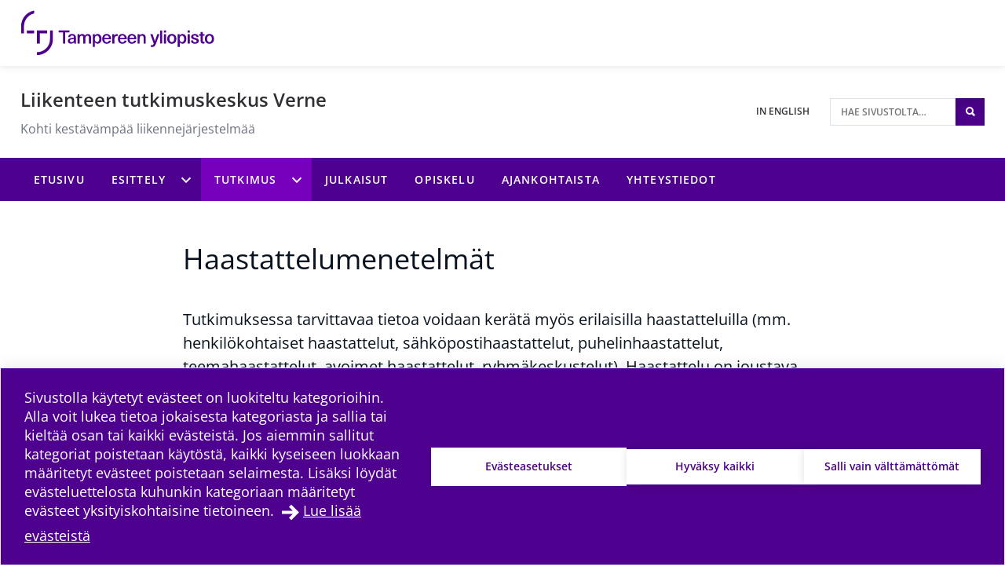

--- FILE ---
content_type: text/html; charset=UTF-8
request_url: https://research.tuni.fi/verne/tutkimus/tutkimusmenetelmat/haastattelumenetelmat/
body_size: 10621
content:
<!doctype html>
    
    <html class="no-js Page theme-color-option-" lang="fi" >
        <head>

            
            
                
                <script src="https://cdn.cookiehub.eu/c2/3aacb68e.js"></script>
                <script type="text/javascript">
                document.addEventListener("DOMContentLoaded", function(event) {
                var cpm = {};
                window.cookiehub.load(cpm);
                });
                </script>
            

            <meta charset="utf-8">
            <meta http-equiv="x-ua-compatible" content="ie=edge">
            <meta name="viewport" content="width=device-width, initial-scale=1.0">
            

            
            
                <script async type="text/plain" data-cookieconsent="statistics" src="https://www.googletagmanager.com/gtag/js?id=G-9BKNKPJF1N"></script>
                <script type="text/plain" data-cookieconsent="statistics">
                    window.dataLayer = window.dataLayer || [];
                    function gtag(){window.dataLayer.push(arguments);}
                    gtag('js', new Date());

                    gtag('config', 'G-9BKNKPJF1N', {'anonymize_ip': true});
                    
                </script>
            

            
            

            
            
            <style id="accessible-outline"></style>

            <title>Haastattelumenetelmät | Liikenteen tutkimuskeskus Verne | Tampereen korkeakouluyhteisö</title>

<!-- The SEO Framework by Sybre Waaijer -->
<link rel="canonical" href="https://research.tuni.fi/verne/tutkimus/tutkimusmenetelmat/haastattelumenetelmat/" />
<meta name="description" content="Tutkimuksessa tarvittavaa tietoa voidaan kerätä myös erilaisilla haastatteluilla (mm. henkilökohtaiset haastattelut, sähköpostihaastattelut, puhelinhaastattelut, teemahaastattelut, avoimet haastattelut, ryhmäkeskustelut). Haastattelu on joustava tiedonkeruumenetelmä, minkä vuoksi se sopii moniin erilaisiin tutkimustarkoituksiin. Haastattelukysymyksiä on mahdollista räätälöidä haastateltavan mukaan. Haastattelutekniikat soveltuvat hyvin kvalitatiivisen eli laadullisen tiedon keräämiseen." />
<meta property="og:type" content="website" />
<meta property="og:locale" content="fi_FI" />
<meta property="og:site_name" content="Liikenteen tutkimuskeskus Verne" />
<meta property="og:title" content="Haastattelumenetelmät | Liikenteen tutkimuskeskus Verne | Tampereen korkeakouluyhteisö" />
<meta property="og:description" content="Tutkimuksessa tarvittavaa tietoa voidaan kerätä myös erilaisilla haastatteluilla (mm. henkilökohtaiset haastattelut, sähköpostihaastattelut, puhelinhaastattelut, teemahaastattelut, avoimet haastattelut, ryhmäkeskustelut). Haastattelu on joustava tiedonkeruumenetelmä, minkä vuoksi se sopii moniin erilaisiin tutkimustarkoituksiin. Haastattelukysymyksiä on mahdollista räätälöidä haastateltavan mukaan. Haastattelutekniikat soveltuvat hyvin kvalitatiivisen eli laadullisen tiedon keräämiseen." />
<meta property="og:url" content="https://research.tuni.fi/verne/tutkimus/tutkimusmenetelmat/haastattelumenetelmat/" />
<meta name="twitter:card" content="summary_large_image" />
<meta name="twitter:title" content="Haastattelumenetelmät | Liikenteen tutkimuskeskus Verne | Tampereen korkeakouluyhteisö" />
<meta name="twitter:description" content="Tutkimuksessa tarvittavaa tietoa voidaan kerätä myös erilaisilla haastatteluilla (mm. henkilökohtaiset haastattelut, sähköpostihaastattelut, puhelinhaastattelut, teemahaastattelut, avoimet haastattelut, ryhmäkeskustelut). Haastattelu on joustava tiedonkeruumenetelmä, minkä vuoksi se sopii moniin erilaisiin tutkimustarkoituksiin. Haastattelukysymyksiä on mahdollista räätälöidä haastateltavan mukaan. Haastattelutekniikat soveltuvat hyvin kvalitatiivisen eli laadullisen tiedon keräämiseen." />
<script type="application/ld+json">{"@context":"https://schema.org","@graph":[{"@type":"WebSite","@id":"https://research.tuni.fi/verne/#/schema/WebSite","url":"https://research.tuni.fi/verne/","name":"Liikenteen tutkimuskeskus Verne","description":"Kohti kestävämpää liikennejärjestelmää","inLanguage":"fi","potentialAction":{"@type":"SearchAction","target":{"@type":"EntryPoint","urlTemplate":"https://research.tuni.fi/verne/search/{search_term_string}/"},"query-input":"required name=search_term_string"},"publisher":{"@type":"Organization","@id":"https://research.tuni.fi/verne/#/schema/Organization","name":"Liikenteen tutkimuskeskus Verne","url":"https://research.tuni.fi/verne/"}},{"@type":"WebPage","@id":"https://research.tuni.fi/verne/tutkimus/tutkimusmenetelmat/haastattelumenetelmat/","url":"https://research.tuni.fi/verne/tutkimus/tutkimusmenetelmat/haastattelumenetelmat/","name":"Haastattelumenetelmät | Liikenteen tutkimuskeskus Verne | Tampereen korkeakouluyhteisö","description":"Tutkimuksessa tarvittavaa tietoa voidaan kerätä myös erilaisilla haastatteluilla (mm. henkilökohtaiset haastattelut, sähköpostihaastattelut, puhelinhaastattelut, teemahaastattelut, avoimet haastattelut, ryhmäkeskustelut). Haastattelu on joustava tiedonkeruumenetelmä, minkä vuoksi se sopii moniin erilaisiin tutkimustarkoituksiin. Haastattelukysymyksiä on mahdollista räätälöidä haastateltavan mukaan. Haastattelutekniikat soveltuvat hyvin kvalitatiivisen eli laadullisen tiedon keräämiseen.","inLanguage":"fi","isPartOf":{"@id":"https://research.tuni.fi/verne/#/schema/WebSite"},"breadcrumb":{"@type":"BreadcrumbList","@id":"https://research.tuni.fi/verne/#/schema/BreadcrumbList","itemListElement":[{"@type":"ListItem","position":1,"item":"https://research.tuni.fi/verne/","name":"Liikenteen tutkimuskeskus Verne"},{"@type":"ListItem","position":2,"item":"https://research.tuni.fi/verne/tutkimus/","name":"Haastattelumenetelmät | Liikenteen tutkimuskeskus Verne | Tampereen korkeakouluyhteisö"},{"@type":"ListItem","position":3,"item":"https://research.tuni.fi/verne/tutkimus/tutkimusmenetelmat/","name":"Haastattelumenetelmät | Liikenteen tutkimuskeskus Verne | Tampereen korkeakouluyhteisö"},{"@type":"ListItem","position":4,"name":"Haastattelumenetelmät | Liikenteen tutkimuskeskus Verne | Tampereen korkeakouluyhteisö"}]},"potentialAction":{"@type":"ReadAction","target":"https://research.tuni.fi/verne/tutkimus/tutkimusmenetelmat/haastattelumenetelmat/"}}]}</script>
<!-- / The SEO Framework by Sybre Waaijer | 13.04ms meta | 0.18ms boot -->

<link rel='dns-prefetch' href='//research.tuni.fi' />
<style id='wp-img-auto-sizes-contain-inline-css' type='text/css'>
img:is([sizes=auto i],[sizes^="auto," i]){contain-intrinsic-size:3000px 1500px}
/*# sourceURL=wp-img-auto-sizes-contain-inline-css */
</style>
<link rel='stylesheet' id='papercite_css-css' href='https://research.tuni.fi/app/plugins/papercite/papercite.css?ver=6.9' type='text/css' media='all' />
<link rel='stylesheet' id='dustpress-comments-styles-css' href='https://research.tuni.fi/app/plugins/dustpress-comments/dist/dustpress-comments.css?ver%5B0%5D=1.2.0' type='text/css' media='all' />
<style id='wp-block-library-inline-css' type='text/css'>
:root{--wp-block-synced-color:#7a00df;--wp-block-synced-color--rgb:122,0,223;--wp-bound-block-color:var(--wp-block-synced-color);--wp-editor-canvas-background:#ddd;--wp-admin-theme-color:#007cba;--wp-admin-theme-color--rgb:0,124,186;--wp-admin-theme-color-darker-10:#006ba1;--wp-admin-theme-color-darker-10--rgb:0,107,160.5;--wp-admin-theme-color-darker-20:#005a87;--wp-admin-theme-color-darker-20--rgb:0,90,135;--wp-admin-border-width-focus:2px}@media (min-resolution:192dpi){:root{--wp-admin-border-width-focus:1.5px}}.wp-element-button{cursor:pointer}:root .has-very-light-gray-background-color{background-color:#eee}:root .has-very-dark-gray-background-color{background-color:#313131}:root .has-very-light-gray-color{color:#eee}:root .has-very-dark-gray-color{color:#313131}:root .has-vivid-green-cyan-to-vivid-cyan-blue-gradient-background{background:linear-gradient(135deg,#00d084,#0693e3)}:root .has-purple-crush-gradient-background{background:linear-gradient(135deg,#34e2e4,#4721fb 50%,#ab1dfe)}:root .has-hazy-dawn-gradient-background{background:linear-gradient(135deg,#faaca8,#dad0ec)}:root .has-subdued-olive-gradient-background{background:linear-gradient(135deg,#fafae1,#67a671)}:root .has-atomic-cream-gradient-background{background:linear-gradient(135deg,#fdd79a,#004a59)}:root .has-nightshade-gradient-background{background:linear-gradient(135deg,#330968,#31cdcf)}:root .has-midnight-gradient-background{background:linear-gradient(135deg,#020381,#2874fc)}:root{--wp--preset--font-size--normal:16px;--wp--preset--font-size--huge:42px}.has-regular-font-size{font-size:1em}.has-larger-font-size{font-size:2.625em}.has-normal-font-size{font-size:var(--wp--preset--font-size--normal)}.has-huge-font-size{font-size:var(--wp--preset--font-size--huge)}.has-text-align-center{text-align:center}.has-text-align-left{text-align:left}.has-text-align-right{text-align:right}.has-fit-text{white-space:nowrap!important}#end-resizable-editor-section{display:none}.aligncenter{clear:both}.items-justified-left{justify-content:flex-start}.items-justified-center{justify-content:center}.items-justified-right{justify-content:flex-end}.items-justified-space-between{justify-content:space-between}.screen-reader-text{border:0;clip-path:inset(50%);height:1px;margin:-1px;overflow:hidden;padding:0;position:absolute;width:1px;word-wrap:normal!important}.screen-reader-text:focus{background-color:#ddd;clip-path:none;color:#444;display:block;font-size:1em;height:auto;left:5px;line-height:normal;padding:15px 23px 14px;text-decoration:none;top:5px;width:auto;z-index:100000}html :where(.has-border-color){border-style:solid}html :where([style*=border-top-color]){border-top-style:solid}html :where([style*=border-right-color]){border-right-style:solid}html :where([style*=border-bottom-color]){border-bottom-style:solid}html :where([style*=border-left-color]){border-left-style:solid}html :where([style*=border-width]){border-style:solid}html :where([style*=border-top-width]){border-top-style:solid}html :where([style*=border-right-width]){border-right-style:solid}html :where([style*=border-bottom-width]){border-bottom-style:solid}html :where([style*=border-left-width]){border-left-style:solid}html :where(img[class*=wp-image-]){height:auto;max-width:100%}:where(figure){margin:0 0 1em}html :where(.is-position-sticky){--wp-admin--admin-bar--position-offset:var(--wp-admin--admin-bar--height,0px)}@media screen and (max-width:600px){html :where(.is-position-sticky){--wp-admin--admin-bar--position-offset:0px}}
/*# sourceURL=/wp-includes/css/dist/block-library/common.min.css */
</style>
<style id='classic-theme-styles-inline-css' type='text/css'>
/*! This file is auto-generated */
.wp-block-button__link{color:#fff;background-color:#32373c;border-radius:9999px;box-shadow:none;text-decoration:none;padding:calc(.667em + 2px) calc(1.333em + 2px);font-size:1.125em}.wp-block-file__button{background:#32373c;color:#fff;text-decoration:none}
/*# sourceURL=/wp-includes/css/classic-themes.min.css */
</style>
<link rel='stylesheet' id='tablepress-default-css' href='https://research.tuni.fi/app/plugins/tablepress/css/build/default.css?ver=2.4.4' type='text/css' media='all' />
<link rel='stylesheet' id='theme-css-css' href='https://research.tuni.fi/app/themes/tampere3/assets/dist/main.css?ver=2.8.0' type='text/css' media='all' />
<script type="text/javascript" src="https://research.tuni.fi/verne/wp-includes/js/jquery/jquery.min.js?ver=3.7.1" id="jquery-core-js" data-cookieconsent="ignore"></script data-cookieconsent="ignore">
<script type="text/javascript" src="https://research.tuni.fi/verne/wp-includes/js/jquery/jquery-migrate.min.js?ver=3.4.1" id="jquery-migrate-js"></script>
<script type="text/javascript" src="https://research.tuni.fi/app/plugins/dustpress-js/js/dustpress-min.js?ver=4.4.2" id="dustpress-js" data-cookieconsent="ignore"></script data-cookieconsent="ignore">
<script type="text/javascript" src="https://research.tuni.fi/app/plugins/papercite/js/papercite.js?ver=6.9" id="papercite-js"></script>
<script type="text/javascript" src="https://research.tuni.fi/verne/wp-includes/js/dist/dom-ready.min.js?ver=f77871ff7694fffea381" id="wp-dom-ready-js" data-cookieconsent="ignore"></script data-cookieconsent="ignore">
<script type="text/javascript" src="https://research.tuni.fi/verne/wp-includes/js/dist/hooks.min.js?ver=dd5603f07f9220ed27f1" id="wp-hooks-js" data-cookieconsent="ignore"></script data-cookieconsent="ignore">
<script type="text/javascript" src="https://research.tuni.fi/verne/wp-includes/js/dist/i18n.min.js?ver=c26c3dc7bed366793375" id="wp-i18n-js" data-cookieconsent="ignore"></script data-cookieconsent="ignore">
<script type="text/javascript" id="wp-i18n-js-after" data-cookieconsent="ignore">
/* <![CDATA[ */
wp.i18n.setLocaleData( { 'text direction\u0004ltr': [ 'ltr' ] } );
//# sourceURL=wp-i18n-js-after
/* ]] data-cookieconsent="ignore"> */
</script data-cookieconsent="ignore">
<script type="text/javascript" id="wp-a11y-js-translations" data-cookieconsent="ignore">
/* <![CDATA[ */
( function( domain, translations ) {
	var localeData = translations.locale_data[ domain ] || translations.locale_data.messages;
	localeData[""].domain = domain;
	wp.i18n.setLocaleData( localeData, domain );
} )( "default", {"translation-revision-date":"2025-11-29 11:04:04+0000","generator":"GlotPress\/4.0.3","domain":"messages","locale_data":{"messages":{"":{"domain":"messages","plural-forms":"nplurals=2; plural=n != 1;","lang":"fi"},"Notifications":["Ilmoitukset"]}},"comment":{"reference":"wp-includes\/js\/dist\/a11y.js"}} );
//# sourceURL=wp-a11y-js-translations
/* ]] data-cookieconsent="ignore"> */
</script data-cookieconsent="ignore">
<script type="text/javascript" src="https://research.tuni.fi/verne/wp-includes/js/dist/a11y.min.js?ver=cb460b4676c94bd228ed" id="wp-a11y-js" data-cookieconsent="ignore"></script data-cookieconsent="ignore">
<script type="text/javascript" id="theme-js-js-extra">
/* <![CDATA[ */
var themeData = {"themeStrings":{"common":{"opens_in_new_window":"avautuu uuteen ikkunaan","opens_external_link":"ulkoinen linkki"},"image_gallery":{"gallery_aria_tooltip":"Klikkaa kuvaa suurentaaksesi sen","gallery_close_string":"Sulje"}},"baseDomain":"tuni.fi"};
var blogToolStrings = {"subscription_success":"Blog compilation subscribed successfully","subscription_error":"Blog compilation subscription failed","invalid_email":"Invalid email"};
//# sourceURL=theme-js-js-extra
/* ]]> */
</script>
<script type="text/javascript" id="theme-js-js-translations" data-cookieconsent="ignore">
/* <![CDATA[ */
( function( domain, translations ) {
	var localeData = translations.locale_data[ domain ] || translations.locale_data.messages;
	localeData[""].domain = domain;
	wp.i18n.setLocaleData( localeData, domain );
} )( "the-dustpress-theme", {"translation-revision-date":"2021-05-03 16:51+0300","generator":"WP-CLI\/2.3.0","source":"assets\/dist\/main.js","domain":"messages","locale_data":{"messages":{"":{"domain":"messages","lang":"fi","plural-forms":"nplurals=2; plural=(n != 1);"},"%d new articles loaded.":["%d uutta artikkelia ladattiin."]}}} );
//# sourceURL=theme-js-js-translations
/* ]] data-cookieconsent="ignore"> */
</script data-cookieconsent="ignore">
<script type="text/javascript" src="https://research.tuni.fi/app/themes/tampere3/assets/dist/main.js?ver=2.8.0" id="theme-js-js" data-cookieconsent="ignore"></script data-cookieconsent="ignore">
<!-- Stream WordPress user activity plugin v4.1.1 -->
<!-- Analytics by WP Statistics - https://wp-statistics.com -->
<link rel="apple-touch-icon" sizes="180x180" href="https://research.tuni.fi/app/themes/tampere3/assets/icons/apple-touch-icon.png"><link rel="icon" type="image/png" sizes="32x32" href="https://research.tuni.fi/app/themes/tampere3/assets/icons/favicon-32x32.png"><link rel="icon" type="image/png" sizes="16x16" href="https://research.tuni.fi/app/themes/tampere3/assets/icons/favicon-16x16.png"><link rel="manifest" href="https://research.tuni.fi/app/themes/tampere3/assets/icons/site.webmanifest"><link rel="mask-icon" href="https://research.tuni.fi/app/themes/tampere3/assets/icons/safari-pinned-tab.svg" color="#4b028a"><link rel="shortcut icon" href="https://research.tuni.fi/app/themes/tampere3/assets/icons/favicon.ico"><meta name="msapplication-TileColor" content="#603cba"><meta name="msapplication-config" content="https://research.tuni.fi/app/themes/tampere3/assets/icons/browserconfig.xml"><meta name="theme-color" content="#ffffff">
        </head>
        <body class="wp-singular page-template-default page page-id-2053 page-child parent-pageid-2035 wp-theme-tampere3 js-ui-not-touch">
            
            

            

            
            <div id="top" class="site-wrapper">
                <div id="document-top" tabindex="-1"></div>

            
    
    <header class="site-header" >
        <a href="#main-content" class="u-skip-to-content js-scroll-to">Hypp&auml;&auml; sis&auml;lt&ouml;&ouml;n</a>

        
        <div class="header-brand">
            <div class="content-wrapper-full">
                <div class="header-brand__inner">
                    
                        <a class="header-brand__logo-link" href="https://www.tuni.fi">
                            <picture class="header-brand__logo">
                                <img src="https://research.tuni.fi/app/themes/tampere3/assets/images/logos/tre_uni_fi.svg" alt="P&auml;&auml;sivustolle" class="header-brand__logo__img" />
                            </picture>
                        </a>
                    

                    
                </div>
            </div>
        </div>

        
<div class="header-main u-cf">
    <div class="content-wrapper-full-from-l">
        <div class="header-main-layout">

            
            

            
            <div class="header-main-layout__heading-area">
                <div class="header-main__headings-wrapper">
                    <div class="content-wrapper-until-l">
                        <div class="header-main__title">
                            
                            
                                <a href="https://research.tuni.fi/verne/" class="header-main__title__link">Liikenteen tutkimuskeskus Verne</a>
                            
                        </div>

                        
                            <p class="header-main__tagline">Kohti kestävämpää liikennejärjestelmää</p>
                        
                    </div>
                </div>
            </div>

            
            
                <div class="header-main-layout__nav-area">
                    <ul class="header-main__nav-list">

                        
                        
                            
                                <li class="header-main__nav-list__item">
                                    <a href="https://research.tuni.fi/verne-en/" lang="en" class="header-main__nav-link">
                                        <span class="header-main__nav-link__txt">In English</span>
                                    </a>
                                </li>
                            
                        

                        
                            <li class="header-main__nav-list__item">
                                
                                
<div id="header-search" class="header-search">

    
    <form id="header-search__form" class="header-search__form" method="get" action="https://research.tuni.fi/verne/">
        <input type="text"
            id="header-search__form__input"
            class="header-search__form__input"
            name="s"
            placeholder="Hae sivustolta&hellip;"
            title="Hae sivustolta"
            aria-label="Hae sivustolta">

            
            <button type="submit" form="header-search__form" id="js-search-button" class="header-search__form__button theme-bg">
                <i class="ion-search" aria-hidden="true"></i>
                <span class="u-sr-only">Hae sivustolta</span>
            </button>
    </form>

</div>

                            </li>
                        
                    </ul>
                </div>
            
        </div>
    </div>
</div>


        
        
            <div class="mobile-nav-and-search">
    <div id="js-mobile-overlay"
        class="mobile-nav-and-search__overlay"
        aria-label="Mobiilivalikon alue" 
        aria-hidden="true">

        
        
            
            <div id="mobile-search" class="mobile-search theme-color-bg">
                <div class="content-wrapper">
                    
                    <form id="mobile-search__form" class="mobile-search__form" method="get" action="https://research.tuni.fi/verne/">
                        <input type="text"
                            id="mobile-search__form__input"
                            class="mobile-search__form__input"
                            name="s"
                            placeholder="Hae hakusanalla&hellip;"
                            title="Hae hakusanalla"
                            aria-label="Hae hakusanalla">

                            
                            <button type="submit" form="mobile-search__form" id="js-mobile-search-button" class="mobile-search__form__button">
                                <i class="ion-search" aria-hidden="true"></i>
                                <span class="u-sr-only">
                                    Hae sivustolta
                                </span>
                            </button>
                    </form>
                </div>
            </div>
        

        
        

    <nav id="main-nav-mobile" class="main-nav main-nav--mobile" aria-label="P&auml;&auml;valikko">
        
        <ul class="menu-depth-1 main-nav__main-menu js-main-menu-nav" id="main-nav__main-menu--mobile">
    
        
        











<li class="js-menu-item main-nav__item main-nav__item--lvl-1 menu-item menu-item-4 page-frontpage">
<div class="main-nav__ctrls main-nav__ctrls--lvl-1 main-nav__ctrls--has-link">
	<a class="main-nav__link main-nav__link--lvl-1" href="https://research.tuni.fi/verne/">
		<span class="main-nav__link__txt main-nav__link__txt--lvl-1">Etusivu</span>
	</a>

	
</div>


	

</li>

    
        
        











	
		
	

<li class="js-menu-item main-nav__item main-nav__item--lvl-1 menu-item-has-children menu-item menu-item-40">
<div class="main-nav__ctrls main-nav__ctrls--lvl-1 main-nav__ctrls--with-icon main-nav__ctrls--has-link">
	<a class="main-nav__link main-nav__link--lvl-1" href="https://research.tuni.fi/verne/esittely/">
		<span class="main-nav__link__txt main-nav__link__txt--lvl-1">Esittely</span>
	</a>

	
		<button class="main-nav__submenu-toggle main-nav__submenu-toggle--lvl-1" aria-expanded="false" data-ctrl="Menu" data-cmd="toggleSubMenu">
			<span class="main-nav__submenu-icon main-nav__submenu-icon--lvl-1 sub-menu-btn-child">
				<span class="u-sr-only">Esittely alavalikko</span>
			</span>
		</button>
	
</div>


	
		
			
			
			<ul class="js-sub-menu js-check-submenu-overflow--depth-2 main-nav__sub-menu main-nav__list main-nav__sub-menu--depth-2 main-nav__sub-menu--depth-2--not-edge" aria-hidden="true" aria-label="submenu">
		
		
			











<li class="js-menu-item main-nav__item main-nav__item--lvl-2 menu-item menu-item-778">
<div class="main-nav__ctrls main-nav__ctrls--lvl-2 main-nav__ctrls--has-link">
	<a class="main-nav__link main-nav__link--lvl-2" href="https://research.tuni.fi/verne/yhteystietolista/">
		<span class="main-nav__link__txt main-nav__link__txt--lvl-2">Yhteystietolista</span>
	</a>

	
</div>


	

</li>

		
			











<li class="js-menu-item main-nav__item main-nav__item--lvl-2 menu-item menu-item-799">
<div class="main-nav__ctrls main-nav__ctrls--lvl-2 main-nav__ctrls--has-link">
	<a class="main-nav__link main-nav__link--lvl-2" href="https://research.tuni.fi/verne/esittely/verkostot/">
		<span class="main-nav__link__txt main-nav__link__txt--lvl-2">Verkostot</span>
	</a>

	
</div>


	

</li>

		
		
			</ul>
			
		
	

</li>

    
        
        




	
	
    








	
		
	

<li class="js-menu-item main-nav__item main-nav__item--lvl-1 menu-item-has-children current-menu-parent current-menu-parent menu-item menu-item-46 js-active">
<div class="main-nav__ctrls main-nav__ctrls--lvl-1 main-nav__ctrls--with-icon main-nav__ctrls--has-link">
	<a class="main-nav__link main-nav__link--lvl-1" href="https://research.tuni.fi/verne/tutkimus/">
		<span class="main-nav__link__txt main-nav__link__txt--lvl-1">Tutkimus</span>
	</a>

	
		<button class="main-nav__submenu-toggle main-nav__submenu-toggle--lvl-1" aria-expanded="true" data-ctrl="Menu" data-cmd="toggleSubMenu">
			<span class="main-nav__submenu-icon main-nav__submenu-icon--lvl-1 sub-menu-btn-child">
				<span class="u-sr-only">Tutkimus alavalikko</span>
			</span>
		</button>
	
</div>


	
		
			
			
			<ul class="js-sub-menu js-check-submenu-overflow--depth-2 main-nav__sub-menu main-nav__list main-nav__sub-menu--depth-2 main-nav__sub-menu--depth-2--not-edge js-active" aria-hidden="false" aria-label="submenu">
		
		
			











<li class="js-menu-item main-nav__item main-nav__item--lvl-2 menu-item menu-item-847">
<div class="main-nav__ctrls main-nav__ctrls--lvl-2 main-nav__ctrls--has-link">
	<a class="main-nav__link main-nav__link--lvl-2" href="https://research.tuni.fi/verne/tutkimus/meneillaan-oleva-tutkimus/">
		<span class="main-nav__link__txt main-nav__link__txt--lvl-2">Meneillään olevat tutkimushankkeet</span>
	</a>

	
</div>


	

</li>

		
			











	
		
	

<li class="js-menu-item main-nav__item main-nav__item--lvl-2 menu-item-has-children menu-item menu-item-598">
<div class="main-nav__ctrls main-nav__ctrls--lvl-2 main-nav__ctrls--with-icon main-nav__ctrls--has-link">
	<a class="main-nav__link main-nav__link--lvl-2" href="https://research.tuni.fi/verne/tutkimus/kestava-liikkuminen/">
		<span class="main-nav__link__txt main-nav__link__txt--lvl-2">Kestävä liikenne ja liikkuminen</span>
	</a>

	
		<button class="main-nav__submenu-toggle main-nav__submenu-toggle--lvl-2" aria-expanded="false" data-ctrl="Menu" data-cmd="toggleSubMenu">
			<span class="main-nav__submenu-icon main-nav__submenu-icon--lvl-2 sub-menu-btn-child">
				<span class="u-sr-only">Kestävä liikenne ja liikkuminen alavalikko</span>
			</span>
		</button>
	
</div>


	
		
			
			
			<ul class="js-sub-menu js-check-submenu-overflow--depth-3 main-nav__sub-menu main-nav__list main-nav__sub-menu--depth-3 main-nav__sub-menu--depth-3--not-edge" aria-hidden="true" aria-label="submenu">
		
		
			











<li class="js-menu-item main-nav__item main-nav__item--lvl-3 menu-item menu-item-946">
<div class="main-nav__ctrls main-nav__ctrls--lvl-3 main-nav__ctrls--has-link">
	<a class="main-nav__link main-nav__link--lvl-3" href="https://research.tuni.fi/verne/tutkimus/kestava-liikkuminen/canemure/">
		<span class="main-nav__link__txt main-nav__link__txt--lvl-3">Canemure-hanke Kohti hiilineutraaleja kuntia ja maakuntia</span>
	</a>

	
</div>


	

</li>

		
			











<li class="js-menu-item main-nav__item main-nav__item--lvl-3 menu-item menu-item-1192">
<div class="main-nav__ctrls main-nav__ctrls--lvl-3 main-nav__ctrls--has-link">
	<a class="main-nav__link main-nav__link--lvl-3" href="https://research.tuni.fi/verne/tutkimus/kestava-liikkuminen/pykala/">
		<span class="main-nav__link__txt main-nav__link__txt--lvl-3">Pykälä</span>
	</a>

	
</div>


	

</li>

		
		
			</ul>
			
		
	

</li>

		
			











<li class="js-menu-item main-nav__item main-nav__item--lvl-2 menu-item menu-item-604">
<div class="main-nav__ctrls main-nav__ctrls--lvl-2 main-nav__ctrls--has-link">
	<a class="main-nav__link main-nav__link--lvl-2" href="https://research.tuni.fi/verne/tutkimus/liikennekoyhyys/">
		<span class="main-nav__link__txt main-nav__link__txt--lvl-2">Liikenneköyhyys</span>
	</a>

	
</div>


	

</li>

		
			











<li class="js-menu-item main-nav__item main-nav__item--lvl-2 menu-item menu-item-589">
<div class="main-nav__ctrls main-nav__ctrls--lvl-2 main-nav__ctrls--has-link">
	<a class="main-nav__link main-nav__link--lvl-2" href="https://research.tuni.fi/verne/tutkimus/kestava-ja-tehokas-logistiikka/">
		<span class="main-nav__link__txt main-nav__link__txt--lvl-2">Kestävä ja tehokas logistiikka</span>
	</a>

	
</div>


	

</li>

		
			











	
		
	

<li class="js-menu-item main-nav__item main-nav__item--lvl-2 menu-item-has-children menu-item menu-item-562">
<div class="main-nav__ctrls main-nav__ctrls--lvl-2 main-nav__ctrls--with-icon main-nav__ctrls--has-link">
	<a class="main-nav__link main-nav__link--lvl-2" href="https://research.tuni.fi/verne/tutkimus/uudistuva-liikenne/">
		<span class="main-nav__link__txt main-nav__link__txt--lvl-2">Uudistuva liikenne</span>
	</a>

	
		<button class="main-nav__submenu-toggle main-nav__submenu-toggle--lvl-2" aria-expanded="false" data-ctrl="Menu" data-cmd="toggleSubMenu">
			<span class="main-nav__submenu-icon main-nav__submenu-icon--lvl-2 sub-menu-btn-child">
				<span class="u-sr-only">Uudistuva liikenne alavalikko</span>
			</span>
		</button>
	
</div>


	
		
			
			
			<ul class="js-sub-menu js-check-submenu-overflow--depth-3 main-nav__sub-menu main-nav__list main-nav__sub-menu--depth-3 main-nav__sub-menu--depth-3--not-edge" aria-hidden="true" aria-label="submenu">
		
		
			











<li class="js-menu-item main-nav__item main-nav__item--lvl-3 menu-item menu-item-970">
<div class="main-nav__ctrls main-nav__ctrls--lvl-3 main-nav__ctrls--has-link">
	<a class="main-nav__link main-nav__link--lvl-3" href="https://research.tuni.fi/verne/tutkimus/kestava-liikkuminen/digitalisaatio-automatisaatio-ja-sahkoistyminen-arkiliikenteen-muutosvoimina/">
		<span class="main-nav__link__txt main-nav__link__txt--lvl-3">Digitalisaatio, automatisaatio ja sähköistyminen arkiliikenteen muutosvoimina</span>
	</a>

	
</div>


	

</li>

		
		
			</ul>
			
		
	

</li>

		
			




	
	
    








	
		
	

<li class="js-menu-item main-nav__item main-nav__item--lvl-2 menu-item-has-children current-menu-parent current-menu-parent menu-item menu-item-2035 js-active">
<div class="main-nav__ctrls main-nav__ctrls--lvl-2 main-nav__ctrls--with-icon main-nav__ctrls--has-link">
	<a class="main-nav__link main-nav__link--lvl-2" href="https://research.tuni.fi/verne/tutkimus/tutkimusmenetelmat/">
		<span class="main-nav__link__txt main-nav__link__txt--lvl-2">Tutkimusmenetelmät</span>
	</a>

	
		<button class="main-nav__submenu-toggle main-nav__submenu-toggle--lvl-2" aria-expanded="true" data-ctrl="Menu" data-cmd="toggleSubMenu">
			<span class="main-nav__submenu-icon main-nav__submenu-icon--lvl-2 sub-menu-btn-child">
				<span class="u-sr-only">Tutkimusmenetelmät alavalikko</span>
			</span>
		</button>
	
</div>


	
		
			
			
			<ul class="js-sub-menu js-check-submenu-overflow--depth-3 main-nav__sub-menu main-nav__list main-nav__sub-menu--depth-3 main-nav__sub-menu--depth-3--not-edge js-active" aria-hidden="false" aria-label="submenu">
		
		
			











<li class="js-menu-item main-nav__item main-nav__item--lvl-3 current-menu-item menu-item menu-item-2053">
<div class="main-nav__ctrls main-nav__ctrls--lvl-3 main-nav__ctrls--has-link">
	<a class="main-nav__link main-nav__link--lvl-3" href="https://research.tuni.fi/verne/tutkimus/tutkimusmenetelmat/haastattelumenetelmat/">
		<span class="main-nav__link__txt main-nav__link__txt--lvl-3">Haastattelumenetelmät</span>
	</a>

	
</div>


	

</li>

		
			











<li class="js-menu-item main-nav__item main-nav__item--lvl-3 menu-item menu-item-2047">
<div class="main-nav__ctrls main-nav__ctrls--lvl-3 main-nav__ctrls--has-link">
	<a class="main-nav__link main-nav__link--lvl-3" href="https://research.tuni.fi/verne/tutkimus/tutkimusmenetelmat/kyselytutkimukset/">
		<span class="main-nav__link__txt main-nav__link__txt--lvl-3">Kyselytutkimukset</span>
	</a>

	
</div>


	

</li>

		
			











<li class="js-menu-item main-nav__item main-nav__item--lvl-3 menu-item menu-item-2062">
<div class="main-nav__ctrls main-nav__ctrls--lvl-3 main-nav__ctrls--has-link">
	<a class="main-nav__link main-nav__link--lvl-3" href="https://research.tuni.fi/verne/tutkimus/tutkimusmenetelmat/tulevaisuudentutkimus/">
		<span class="main-nav__link__txt main-nav__link__txt--lvl-3">Tulevaisuudentutkimus</span>
	</a>

	
</div>


	

</li>

		
			











<li class="js-menu-item main-nav__item main-nav__item--lvl-3 menu-item menu-item-2068">
<div class="main-nav__ctrls main-nav__ctrls--lvl-3 main-nav__ctrls--has-link">
	<a class="main-nav__link main-nav__link--lvl-3" href="https://research.tuni.fi/verne/tutkimus/tutkimusmenetelmat/tiedon-analysointi/">
		<span class="main-nav__link__txt main-nav__link__txt--lvl-3">Tiedon analysointi</span>
	</a>

	
</div>


	

</li>

		
			











<li class="js-menu-item main-nav__item main-nav__item--lvl-3 menu-item menu-item-2077">
<div class="main-nav__ctrls main-nav__ctrls--lvl-3 main-nav__ctrls--has-link">
	<a class="main-nav__link main-nav__link--lvl-3" href="https://research.tuni.fi/verne/tutkimus/tutkimusmenetelmat/liikenteen-kenttatutkimukset/">
		<span class="main-nav__link__txt main-nav__link__txt--lvl-3">Liikenteen kenttätutkimukset</span>
	</a>

	
</div>


	

</li>

		
		
			</ul>
			
		
	

</li>

		
		
			</ul>
			
		
	

</li>

    
        
        











<li class="js-menu-item main-nav__item main-nav__item--lvl-1 menu-item menu-item-79 page-publicationspage">
<div class="main-nav__ctrls main-nav__ctrls--lvl-1 main-nav__ctrls--has-link">
	<a class="main-nav__link main-nav__link--lvl-1" href="https://research.tuni.fi/verne/julkaisut/">
		<span class="main-nav__link__txt main-nav__link__txt--lvl-1">Julkaisut</span>
	</a>

	
</div>


	

</li>

    
        
        











<li class="js-menu-item main-nav__item main-nav__item--lvl-1 menu-item menu-item-403">
<div class="main-nav__ctrls main-nav__ctrls--lvl-1 main-nav__ctrls--has-link">
	<a class="main-nav__link main-nav__link--lvl-1" href="https://research.tuni.fi/verne/opiskelu/">
		<span class="main-nav__link__txt main-nav__link__txt--lvl-1">Opiskelu</span>
	</a>

	
</div>


	

</li>

    
        
        











<li class="js-menu-item main-nav__item main-nav__item--lvl-1 menu-item menu-item-103 page-articles">
<div class="main-nav__ctrls main-nav__ctrls--lvl-1 main-nav__ctrls--has-link">
	<a class="main-nav__link main-nav__link--lvl-1" href="https://research.tuni.fi/verne/ajankohtaista/">
		<span class="main-nav__link__txt main-nav__link__txt--lvl-1">Ajankohtaista</span>
	</a>

	
</div>


	

</li>

    
        
        











<li class="js-menu-item main-nav__item main-nav__item--lvl-1 menu-item menu-item-109 page-contacts">
<div class="main-nav__ctrls main-nav__ctrls--lvl-1 main-nav__ctrls--has-link">
	<a class="main-nav__link main-nav__link--lvl-1" href="https://research.tuni.fi/verne/yhteystiedot/">
		<span class="main-nav__link__txt main-nav__link__txt--lvl-1">Yhteystiedot</span>
	</a>

	
</div>


	

</li>

    

    
    
        
        
        
        











<li class="js-menu-item main-nav__item main-nav__item--lvl-1 ">
<div class="main-nav__ctrls main-nav__ctrls--lvl-1 main-nav__ctrls--has-link">
	<a class="main-nav__link main-nav__link--lvl-1" href="https://research.tuni.fi/verne-en/">
		<span class="main-nav__link__txt main-nav__link__txt--lvl-1">In English</span>
	</a>

	
</div>


	

</li>

    
</ul>

        
        
    </nav>

    </div>

    <div id="mobile-nav-and-search__toggle" class="mobile-nav-and-search__toggle">
        <button id="js-mobile-toggle-btn" class="mobile-nav-and-search__btn"
            data-ctrl="Menu"
            data-cmd="toggleMobileOverlay"
            aria-label="Vaihda navigaation tilaa"
            aria-expanded="false"
            aria-controls="js-mobile-overlay">
            <span class="content-wrapper mobile-nav-and-search__btn__wrap">
                <span class="mobile-nav-and-search__btn__icon">
                    <span class="hamburger-box hamburger--squeeze">
                        <span class="hamburger-inner"></span>
                    </span>
                </span>

                <span class="mobile-nav-and-search__btn__text">
                    Valikko
                </span>
            </span>
        </button>
    </div>
</div>
        

        
        
            
<nav id="main-nav" class="main-nav main-nav--desktop" aria-label="P&auml;&auml;valikko">
    <div class="content-wrapper-full">
        
        <ul class="menu-depth-1 main-nav__main-menu main-nav__main-menu--desktop main-nav__list js-main-menu-nav" id="main-nav__main-menu">
    
        
        










<li class="js-menu-item main-nav__item main-nav__item--lvl-1 menu-item menu-item-4 page-frontpage menu-item menu-item-4 page-frontpage">
<div class="main-nav__ctrls main-nav__ctrls--lvl-1 main-nav__ctrls--has-link">
	<a class="main-nav__link main-nav__link--lvl-1" href="https://research.tuni.fi/verne/">
		<span class="main-nav__link__txt main-nav__link__txt--lvl-1">Etusivu</span>
	</a>

	
</div>


	

</li>

    
        
        










	
		
	

<li class="js-menu-item main-nav__item main-nav__item--lvl-1 menu-item-has-children menu-item menu-item-40 menu-item-has-children menu-item menu-item-40">
<div class="main-nav__ctrls main-nav__ctrls--lvl-1 main-nav__ctrls--with-icon main-nav__ctrls--has-link">
	<a class="main-nav__link main-nav__link--lvl-1" href="https://research.tuni.fi/verne/esittely/">
		<span class="main-nav__link__txt main-nav__link__txt--lvl-1">Esittely</span>
	</a>

	
		<button class="main-nav__submenu-toggle main-nav__submenu-toggle--lvl-1" aria-expanded="false" data-ctrl="Menu" data-cmd="toggleSubMenu">
			<span class="main-nav__submenu-icon main-nav__submenu-icon--lvl-1 sub-menu-btn-child">
				<span class="u-sr-only">Esittely alavalikko</span>
			</span>
		</button>
	
</div>


	
		
			
			
			<ul class="js-sub-menu js-check-submenu-overflow--depth-2 main-nav__sub-menu main-nav__list main-nav__sub-menu--depth-2 main-nav__sub-menu--depth-2--not-edge" aria-hidden="true" aria-label="submenu">
		
		
			










<li class="js-menu-item main-nav__item main-nav__item--lvl-2 menu-item menu-item-778 menu-item menu-item-778">
<div class="main-nav__ctrls main-nav__ctrls--lvl-2 main-nav__ctrls--has-link">
	<a class="main-nav__link main-nav__link--lvl-2" href="https://research.tuni.fi/verne/yhteystietolista/">
		<span class="main-nav__link__txt main-nav__link__txt--lvl-2">Yhteystietolista</span>
	</a>

	
</div>


	

</li>

		
			










<li class="js-menu-item main-nav__item main-nav__item--lvl-2 menu-item menu-item-799 menu-item menu-item-799">
<div class="main-nav__ctrls main-nav__ctrls--lvl-2 main-nav__ctrls--has-link">
	<a class="main-nav__link main-nav__link--lvl-2" href="https://research.tuni.fi/verne/esittely/verkostot/">
		<span class="main-nav__link__txt main-nav__link__txt--lvl-2">Verkostot</span>
	</a>

	
</div>


	

</li>

		
		
			</ul>
			
		
	

</li>

    
        
        










	
		
	

<li class="js-menu-item main-nav__item main-nav__item--lvl-1 menu-item-has-children current-menu-parent current-menu-parent menu-item menu-item-46 menu-item-has-children current-menu-parent current-menu-parent menu-item menu-item-46">
<div class="main-nav__ctrls main-nav__ctrls--lvl-1 main-nav__ctrls--with-icon main-nav__ctrls--has-link">
	<a class="main-nav__link main-nav__link--lvl-1" href="https://research.tuni.fi/verne/tutkimus/">
		<span class="main-nav__link__txt main-nav__link__txt--lvl-1">Tutkimus</span>
	</a>

	
		<button class="main-nav__submenu-toggle main-nav__submenu-toggle--lvl-1" aria-expanded="false" data-ctrl="Menu" data-cmd="toggleSubMenu">
			<span class="main-nav__submenu-icon main-nav__submenu-icon--lvl-1 sub-menu-btn-child">
				<span class="u-sr-only">Tutkimus alavalikko</span>
			</span>
		</button>
	
</div>


	
		
			
			
			<ul class="js-sub-menu js-check-submenu-overflow--depth-2 main-nav__sub-menu main-nav__list main-nav__sub-menu--depth-2 main-nav__sub-menu--depth-2--not-edge" aria-hidden="true" aria-label="submenu">
		
		
			










<li class="js-menu-item main-nav__item main-nav__item--lvl-2 menu-item menu-item-847 menu-item menu-item-847">
<div class="main-nav__ctrls main-nav__ctrls--lvl-2 main-nav__ctrls--has-link">
	<a class="main-nav__link main-nav__link--lvl-2" href="https://research.tuni.fi/verne/tutkimus/meneillaan-oleva-tutkimus/">
		<span class="main-nav__link__txt main-nav__link__txt--lvl-2">Meneillään olevat tutkimushankkeet</span>
	</a>

	
</div>


	

</li>

		
			










	
		
	

<li class="js-menu-item main-nav__item main-nav__item--lvl-2 menu-item-has-children menu-item menu-item-598 menu-item-has-children menu-item menu-item-598">
<div class="main-nav__ctrls main-nav__ctrls--lvl-2 main-nav__ctrls--with-icon main-nav__ctrls--has-link">
	<a class="main-nav__link main-nav__link--lvl-2" href="https://research.tuni.fi/verne/tutkimus/kestava-liikkuminen/">
		<span class="main-nav__link__txt main-nav__link__txt--lvl-2">Kestävä liikenne ja liikkuminen</span>
	</a>

	
		<button class="main-nav__submenu-toggle main-nav__submenu-toggle--lvl-2" aria-expanded="false" data-ctrl="Menu" data-cmd="toggleSubMenu">
			<span class="main-nav__submenu-icon main-nav__submenu-icon--lvl-2 sub-menu-btn-child">
				<span class="u-sr-only">Kestävä liikenne ja liikkuminen alavalikko</span>
			</span>
		</button>
	
</div>


	
		
			
			
			<ul class="js-sub-menu js-check-submenu-overflow--depth-3 main-nav__sub-menu main-nav__list main-nav__sub-menu--depth-3 main-nav__sub-menu--depth-3--not-edge" aria-hidden="true" aria-label="submenu">
		
		
			










<li class="js-menu-item main-nav__item main-nav__item--lvl-3 menu-item menu-item-946 menu-item menu-item-946">
<div class="main-nav__ctrls main-nav__ctrls--lvl-3 main-nav__ctrls--has-link">
	<a class="main-nav__link main-nav__link--lvl-3" href="https://research.tuni.fi/verne/tutkimus/kestava-liikkuminen/canemure/">
		<span class="main-nav__link__txt main-nav__link__txt--lvl-3">Canemure-hanke Kohti hiilineutraaleja kuntia ja maakuntia</span>
	</a>

	
</div>


	

</li>

		
			










<li class="js-menu-item main-nav__item main-nav__item--lvl-3 menu-item menu-item-1192 menu-item menu-item-1192">
<div class="main-nav__ctrls main-nav__ctrls--lvl-3 main-nav__ctrls--has-link">
	<a class="main-nav__link main-nav__link--lvl-3" href="https://research.tuni.fi/verne/tutkimus/kestava-liikkuminen/pykala/">
		<span class="main-nav__link__txt main-nav__link__txt--lvl-3">Pykälä</span>
	</a>

	
</div>


	

</li>

		
		
			</ul>
			
		
	

</li>

		
			










<li class="js-menu-item main-nav__item main-nav__item--lvl-2 menu-item menu-item-604 menu-item menu-item-604">
<div class="main-nav__ctrls main-nav__ctrls--lvl-2 main-nav__ctrls--has-link">
	<a class="main-nav__link main-nav__link--lvl-2" href="https://research.tuni.fi/verne/tutkimus/liikennekoyhyys/">
		<span class="main-nav__link__txt main-nav__link__txt--lvl-2">Liikenneköyhyys</span>
	</a>

	
</div>


	

</li>

		
			










<li class="js-menu-item main-nav__item main-nav__item--lvl-2 menu-item menu-item-589 menu-item menu-item-589">
<div class="main-nav__ctrls main-nav__ctrls--lvl-2 main-nav__ctrls--has-link">
	<a class="main-nav__link main-nav__link--lvl-2" href="https://research.tuni.fi/verne/tutkimus/kestava-ja-tehokas-logistiikka/">
		<span class="main-nav__link__txt main-nav__link__txt--lvl-2">Kestävä ja tehokas logistiikka</span>
	</a>

	
</div>


	

</li>

		
			










	
		
	

<li class="js-menu-item main-nav__item main-nav__item--lvl-2 menu-item-has-children menu-item menu-item-562 menu-item-has-children menu-item menu-item-562">
<div class="main-nav__ctrls main-nav__ctrls--lvl-2 main-nav__ctrls--with-icon main-nav__ctrls--has-link">
	<a class="main-nav__link main-nav__link--lvl-2" href="https://research.tuni.fi/verne/tutkimus/uudistuva-liikenne/">
		<span class="main-nav__link__txt main-nav__link__txt--lvl-2">Uudistuva liikenne</span>
	</a>

	
		<button class="main-nav__submenu-toggle main-nav__submenu-toggle--lvl-2" aria-expanded="false" data-ctrl="Menu" data-cmd="toggleSubMenu">
			<span class="main-nav__submenu-icon main-nav__submenu-icon--lvl-2 sub-menu-btn-child">
				<span class="u-sr-only">Uudistuva liikenne alavalikko</span>
			</span>
		</button>
	
</div>


	
		
			
			
			<ul class="js-sub-menu js-check-submenu-overflow--depth-3 main-nav__sub-menu main-nav__list main-nav__sub-menu--depth-3 main-nav__sub-menu--depth-3--not-edge" aria-hidden="true" aria-label="submenu">
		
		
			










<li class="js-menu-item main-nav__item main-nav__item--lvl-3 menu-item menu-item-970 menu-item menu-item-970">
<div class="main-nav__ctrls main-nav__ctrls--lvl-3 main-nav__ctrls--has-link">
	<a class="main-nav__link main-nav__link--lvl-3" href="https://research.tuni.fi/verne/tutkimus/kestava-liikkuminen/digitalisaatio-automatisaatio-ja-sahkoistyminen-arkiliikenteen-muutosvoimina/">
		<span class="main-nav__link__txt main-nav__link__txt--lvl-3">Digitalisaatio, automatisaatio ja sähköistyminen arkiliikenteen muutosvoimina</span>
	</a>

	
</div>


	

</li>

		
		
			</ul>
			
		
	

</li>

		
			










	
		
	

<li class="js-menu-item main-nav__item main-nav__item--lvl-2 menu-item-has-children current-menu-parent current-menu-parent menu-item menu-item-2035 menu-item-has-children current-menu-parent current-menu-parent menu-item menu-item-2035">
<div class="main-nav__ctrls main-nav__ctrls--lvl-2 main-nav__ctrls--with-icon main-nav__ctrls--has-link">
	<a class="main-nav__link main-nav__link--lvl-2" href="https://research.tuni.fi/verne/tutkimus/tutkimusmenetelmat/">
		<span class="main-nav__link__txt main-nav__link__txt--lvl-2">Tutkimusmenetelmät</span>
	</a>

	
		<button class="main-nav__submenu-toggle main-nav__submenu-toggle--lvl-2" aria-expanded="false" data-ctrl="Menu" data-cmd="toggleSubMenu">
			<span class="main-nav__submenu-icon main-nav__submenu-icon--lvl-2 sub-menu-btn-child">
				<span class="u-sr-only">Tutkimusmenetelmät alavalikko</span>
			</span>
		</button>
	
</div>


	
		
			
			
			<ul class="js-sub-menu js-check-submenu-overflow--depth-3 main-nav__sub-menu main-nav__list main-nav__sub-menu--depth-3 main-nav__sub-menu--depth-3--not-edge" aria-hidden="true" aria-label="submenu">
		
		
			










<li class="js-menu-item main-nav__item main-nav__item--lvl-3 current-menu-item menu-item menu-item-2053 current-menu-item menu-item menu-item-2053">
<div class="main-nav__ctrls main-nav__ctrls--lvl-3 main-nav__ctrls--has-link">
	<a class="main-nav__link main-nav__link--lvl-3" href="https://research.tuni.fi/verne/tutkimus/tutkimusmenetelmat/haastattelumenetelmat/">
		<span class="main-nav__link__txt main-nav__link__txt--lvl-3">Haastattelumenetelmät</span>
	</a>

	
</div>


	

</li>

		
			










<li class="js-menu-item main-nav__item main-nav__item--lvl-3 menu-item menu-item-2047 menu-item menu-item-2047">
<div class="main-nav__ctrls main-nav__ctrls--lvl-3 main-nav__ctrls--has-link">
	<a class="main-nav__link main-nav__link--lvl-3" href="https://research.tuni.fi/verne/tutkimus/tutkimusmenetelmat/kyselytutkimukset/">
		<span class="main-nav__link__txt main-nav__link__txt--lvl-3">Kyselytutkimukset</span>
	</a>

	
</div>


	

</li>

		
			










<li class="js-menu-item main-nav__item main-nav__item--lvl-3 menu-item menu-item-2062 menu-item menu-item-2062">
<div class="main-nav__ctrls main-nav__ctrls--lvl-3 main-nav__ctrls--has-link">
	<a class="main-nav__link main-nav__link--lvl-3" href="https://research.tuni.fi/verne/tutkimus/tutkimusmenetelmat/tulevaisuudentutkimus/">
		<span class="main-nav__link__txt main-nav__link__txt--lvl-3">Tulevaisuudentutkimus</span>
	</a>

	
</div>


	

</li>

		
			










<li class="js-menu-item main-nav__item main-nav__item--lvl-3 menu-item menu-item-2068 menu-item menu-item-2068">
<div class="main-nav__ctrls main-nav__ctrls--lvl-3 main-nav__ctrls--has-link">
	<a class="main-nav__link main-nav__link--lvl-3" href="https://research.tuni.fi/verne/tutkimus/tutkimusmenetelmat/tiedon-analysointi/">
		<span class="main-nav__link__txt main-nav__link__txt--lvl-3">Tiedon analysointi</span>
	</a>

	
</div>


	

</li>

		
			










<li class="js-menu-item main-nav__item main-nav__item--lvl-3 menu-item menu-item-2077 menu-item menu-item-2077">
<div class="main-nav__ctrls main-nav__ctrls--lvl-3 main-nav__ctrls--has-link">
	<a class="main-nav__link main-nav__link--lvl-3" href="https://research.tuni.fi/verne/tutkimus/tutkimusmenetelmat/liikenteen-kenttatutkimukset/">
		<span class="main-nav__link__txt main-nav__link__txt--lvl-3">Liikenteen kenttätutkimukset</span>
	</a>

	
</div>


	

</li>

		
		
			</ul>
			
		
	

</li>

		
		
			</ul>
			
		
	

</li>

    
        
        










<li class="js-menu-item main-nav__item main-nav__item--lvl-1 menu-item menu-item-79 page-publicationspage menu-item menu-item-79 page-publicationspage">
<div class="main-nav__ctrls main-nav__ctrls--lvl-1 main-nav__ctrls--has-link">
	<a class="main-nav__link main-nav__link--lvl-1" href="https://research.tuni.fi/verne/julkaisut/">
		<span class="main-nav__link__txt main-nav__link__txt--lvl-1">Julkaisut</span>
	</a>

	
</div>


	

</li>

    
        
        










<li class="js-menu-item main-nav__item main-nav__item--lvl-1 menu-item menu-item-403 menu-item menu-item-403">
<div class="main-nav__ctrls main-nav__ctrls--lvl-1 main-nav__ctrls--has-link">
	<a class="main-nav__link main-nav__link--lvl-1" href="https://research.tuni.fi/verne/opiskelu/">
		<span class="main-nav__link__txt main-nav__link__txt--lvl-1">Opiskelu</span>
	</a>

	
</div>


	

</li>

    
        
        










<li class="js-menu-item main-nav__item main-nav__item--lvl-1 menu-item menu-item-103 page-articles menu-item menu-item-103 page-articles">
<div class="main-nav__ctrls main-nav__ctrls--lvl-1 main-nav__ctrls--has-link">
	<a class="main-nav__link main-nav__link--lvl-1" href="https://research.tuni.fi/verne/ajankohtaista/">
		<span class="main-nav__link__txt main-nav__link__txt--lvl-1">Ajankohtaista</span>
	</a>

	
</div>


	

</li>

    
        
        










<li class="js-menu-item main-nav__item main-nav__item--lvl-1 menu-item menu-item-109 page-contacts menu-item menu-item-109 page-contacts">
<div class="main-nav__ctrls main-nav__ctrls--lvl-1 main-nav__ctrls--has-link">
	<a class="main-nav__link main-nav__link--lvl-1" href="https://research.tuni.fi/verne/yhteystiedot/">
		<span class="main-nav__link__txt main-nav__link__txt--lvl-1">Yhteystiedot</span>
	</a>

	
</div>


	

</li>

    
</ul>
    </div>
</nav>

        

    </header>
    




            
            <main id="main-content" class="main-content-wrapper">


    
        
<article class="main-module main-module--no-bg main-module--article article">

    <header class="article__header">
        <div class="content-wrapper-narrow">

            


            <h1 class="article__title">Haastattelumenetelmät</h1>

            
            

            
            
            
                
            
        </div>
    </header>

    <div class="content-wrapper-narrow unset-child-wrappers">
        
            <div class="article__lead">
                <p>Tutkimuksessa tarvittavaa tietoa voidaan kerätä myös erilaisilla haastatteluilla (mm. henkilökohtaiset haastattelut, sähköpostihaastattelut, puhelinhaastattelut, teemahaastattelut, avoimet haastattelut, ryhmäkeskustelut). Haastattelu on joustava tiedonkeruumenetelmä, minkä vuoksi se sopii moniin erilaisiin tutkimustarkoituksiin. Haastattelukysymyksiä on mahdollista räätälöidä haastateltavan mukaan. Haastattelutekniikat soveltuvat hyvin kvalitatiivisen eli laadullisen tiedon keräämiseen.</p>

            </div>
        
        
            <div class="article__content wysiwyg">
                <p>Henkilökohtaiset haastattelut soveltuvat asiantuntijoiden haastatteluihin. Sähköpostin tai muun sähköisen viestintäyhteyden, esim. Teams-puhelun, avulla voidaan haastatella eri puolilla maailmaa tai Suomea asuvia asiantuntijoita joustavasti.</p>
<p>Teemahaastattelu on puolistrukturoitu haastattelu, jossa kysymysten tarkkaa muotoa ja järjestystä ei ole määritelty. Teemahaastatteluilla ja avoimilla haastatteluilla voidaan kerätä pääasiassa kvalitatiivista tietoa. Ryhmäkeskusteluissa voidaan kerätä syvällistä tietoa tutkimuksen kohderyhmältä kvantitatiivisen tiedon tueksi. Ryhmäkeskusteluissa tutkija toimii keskustelun puheenjohtajana. Keskustelua johdatetaan tutkijan kannalta kiinnostaviin aiheisiin, mutta keskustelijat saavat nostaa esille itselleen tärkeitä näkökohtia aiheesta. Ryhmäkeskusteluilla voidaan kerätä sellaista tietoa, jota ei olisi mahdollista saada selville perinteisen kysymyksenasettelun avulla.</p>
<p>Lisätietoa haastattelumenetelmistä <a href="https://www.fsd.tuni.fi/fi/palvelut/menetelmaopetus/kvali/laadullisen-tutkimuksen-aineistot/haastattelut/">Tampereen yliopiston tietoarkistosta.</a></p>
<p>Liikenteen tutkimuskeskus Vernessä haastattelumenetelmiä on hyödynnetty mm. seuraavissa tutkimuksissa ja julkaisuissa:<br />
<a href="https://research.tuni.fi/verne/tutkimus/kestava-liikkuminen/pykala/"><span class="link-button">PYKÄLÄ-hanke</span></a><br />
<a href="https://www.traficom.fi/sites/default/files/19497-Liikennemarkkinat_raportti_2015-12-10.pdf"><span class="link-button">Pöllänen, M., Mäkelä, T., Nykänen, L., Liimatainen, H. &amp; Mäntynen, J. (2015) Liikenteen markkinat Suomessa. Trafin tutkimuksia. 16/2015. Trafi. 115 s.</span></a><br />
<a href="https://www.traficom.fi/sites/default/files/11409-Trafin_julkaisuja_03-2013_-_Suomen_meriliikenteen_skenaariot_2030.pdf"><span class="link-button">Kallionpää, E., Pöllänen, M., Mäkelä, T. &amp; Liimatainen, H. (2013) Suomen meriliikenteen skenaariot 2030, Taustaraportti meriliikenteen strategiatyöhön. Liikenteen turvallisuusvirasto Trafi. 47 p. (Trafin julkaisuja; no. 3). 47 s.</span></a></p>

            </div>
        

        

        

        
    </div>
</article>

    

    

    



    
        

    

    

    
    
        
    


    </main>

    

<footer >
    
    
<div class="main-module main-module--sep-no-bg-force main-module--custom-pt footer-main">
    <div class="content-wrapper">
        <div class="footer-main-layout">

            

    
<div class="footer-main-layout__item">
    
    <div class="footer-main__content wysiwyg wysiwyg--compact-lists"><p><img loading="lazy" decoding="async" class="alignnone size-full wp-image-1387" src="https://research.tuni.fi/app/uploads/2020/04/1103a369-footer_verne_fi.png" alt="" width="390" height="100" srcset="https://research.tuni.fi/app/uploads/2020/04/1103a369-footer_verne_fi.png 390w, https://research.tuni.fi/app/uploads/2020/04/1103a369-footer_verne_fi-320x82.png 320w" sizes="auto, (max-width: 390px) 100vw, 390px" /></p>
</div>
</div>


    
<div class="footer-main-layout__item">
    <h2 class="display-4 footer-main__heading theme-color">Yhteystiedot</h2>
    <div class="footer-main__content wysiwyg wysiwyg--compact-lists"><div class="footer-verne-info">
<p>Liikenteen tutkimuskeskus Verne<br />
Tampereen yliopisto<br />
PL 600, 33014 Tampereen yliopisto<br />
<a href="mailto:verne@tuni.fi">verne@tuni.fi</a></p>
</div>
</div>
</div>



            <div class="footer-main-layout__item footer-main-layout__item--some">
                <div class="footer-main__some-and-toplink">
                    
                        <ul class="footer-main__some-links">
                            
                                
<li class="footer-main__some-links__item">
    <a class="some-circle some-circle--footer" href="https://www.linkedin.com/showcase/transport-research-centre-verne">
        <span class="some-circle__inner">
            <i class="ion-social-linkedin" aria-hidden="true"></i>
            <span class="u-sr-only">linkedin</span>
        </span>
    </a>
</li>
                            
                                
<li class="footer-main__some-links__item">
    <a class="some-circle some-circle--footer" href="https://research.tuni.fi/verne/feed/">
        <span class="some-circle__inner">
            <i class="ion-social-rss" aria-hidden="true"></i>
            <span class="u-sr-only">Tilaa RSS-syöte</span>
        </span>
    </a>
</li>
                            
                        </ul>
                    

                    <a class="footer-main__to-top js-scroll-to theme-outline theme-bg-hover" href="#document-top">
                        <span class="footer-main__to-top__txt">Sivun alkuun</span>
                        <i class="ion-ios-arrow-thin-up" aria-hidden="true"></i>
                    </a>
                </div>
            </div>
        </div>
    </div>
</div>
    

<div class="main-module main-module--bg-2 footer-brand" data-scroll="once">
    <div class="content-wrapper-footer-brand">
        <div class="footer-brand-layout">
            
                <div class="footer-brand-layout__logo-area">
                    <a class="footer-brand__logo-link" href="https://www.tuni.fi">
                        <img src="https://research.tuni.fi/app/themes/tampere3/assets/images/logos/tre_uni_fi_nega.svg" alt="P&auml;&auml;sivustolle" class="footer-brand__logo-img" />
                    </a>
                </div>
            

            <div class="footer-brand-layout__links-area">
                <ul class="footer-brand__links">
                    <li class="footer-brand__links__list-item">
                        <a href="https://www.tuni.fi/fi/tutustu-meihin/korkeakouluyhteison-yhteystiedot" class="footer-brand__links__link">
                            Yhteystiedot
                            <span aria-hidden="true">→</span>
                        </a>
                    </li>

                    <li class="footer-brand__links__list-item">
                        <a href="https://www.tuni.fi/fi/tutustu-meihin/tietosuoja" class="footer-brand__links__link">
                            Tietosuoja
                            <span aria-hidden="true">→</span>
                        </a>
                    </li>

                    <li class="footer-brand__links__list-item">
                        <a href="https://www.tuni.fi/fi/tutustu-meihin/tampereen-korkeakouluyhteison-kotisivupalvelun-verkkosivujen-saavutettavuusseloste" class="footer-brand__links__link">
                            Saavutettavuusseloste
                            <span aria-hidden="true">→</span>
                        </a>
                    </li>

                    
                    
                        <li class="footer-brand__links__list-item">
                            <a href="https://research.tuni.fi/evasteseloste/" class="footer-brand__links__link">
                                Ev&auml;steseloste
                                <span aria-hidden="true">→</span>
                            </a>
                        </li>
                    
                </ul>
            </div>
        </div>
    </div>
</div>

</footer>


    
    </div>

    
    <script type="speculationrules">
{"prefetch":[{"source":"document","where":{"and":[{"href_matches":"/verne/*"},{"not":{"href_matches":["/verne/wp-*.php","/verne/wp-admin/*","/app/uploads/sites/826/*","/app/*","/app/plugins/*","/app/themes/tampere3/*","/verne/*\\?(.+)"]}},{"not":{"selector_matches":"a[rel~=\"nofollow\"]"}},{"not":{"selector_matches":".no-prefetch, .no-prefetch a"}}]},"eagerness":"conservative"}]}
</script>
<style id='global-styles-inline-css' type='text/css'>
:root{--wp--preset--aspect-ratio--square: 1;--wp--preset--aspect-ratio--4-3: 4/3;--wp--preset--aspect-ratio--3-4: 3/4;--wp--preset--aspect-ratio--3-2: 3/2;--wp--preset--aspect-ratio--2-3: 2/3;--wp--preset--aspect-ratio--16-9: 16/9;--wp--preset--aspect-ratio--9-16: 9/16;--wp--preset--color--black: #000000;--wp--preset--color--cyan-bluish-gray: #abb8c3;--wp--preset--color--white: #ffffff;--wp--preset--color--pale-pink: #f78da7;--wp--preset--color--vivid-red: #cf2e2e;--wp--preset--color--luminous-vivid-orange: #ff6900;--wp--preset--color--luminous-vivid-amber: #fcb900;--wp--preset--color--light-green-cyan: #7bdcb5;--wp--preset--color--vivid-green-cyan: #00d084;--wp--preset--color--pale-cyan-blue: #8ed1fc;--wp--preset--color--vivid-cyan-blue: #0693e3;--wp--preset--color--vivid-purple: #9b51e0;--wp--preset--gradient--vivid-cyan-blue-to-vivid-purple: linear-gradient(135deg,rgb(6,147,227) 0%,rgb(155,81,224) 100%);--wp--preset--gradient--light-green-cyan-to-vivid-green-cyan: linear-gradient(135deg,rgb(122,220,180) 0%,rgb(0,208,130) 100%);--wp--preset--gradient--luminous-vivid-amber-to-luminous-vivid-orange: linear-gradient(135deg,rgb(252,185,0) 0%,rgb(255,105,0) 100%);--wp--preset--gradient--luminous-vivid-orange-to-vivid-red: linear-gradient(135deg,rgb(255,105,0) 0%,rgb(207,46,46) 100%);--wp--preset--gradient--very-light-gray-to-cyan-bluish-gray: linear-gradient(135deg,rgb(238,238,238) 0%,rgb(169,184,195) 100%);--wp--preset--gradient--cool-to-warm-spectrum: linear-gradient(135deg,rgb(74,234,220) 0%,rgb(151,120,209) 20%,rgb(207,42,186) 40%,rgb(238,44,130) 60%,rgb(251,105,98) 80%,rgb(254,248,76) 100%);--wp--preset--gradient--blush-light-purple: linear-gradient(135deg,rgb(255,206,236) 0%,rgb(152,150,240) 100%);--wp--preset--gradient--blush-bordeaux: linear-gradient(135deg,rgb(254,205,165) 0%,rgb(254,45,45) 50%,rgb(107,0,62) 100%);--wp--preset--gradient--luminous-dusk: linear-gradient(135deg,rgb(255,203,112) 0%,rgb(199,81,192) 50%,rgb(65,88,208) 100%);--wp--preset--gradient--pale-ocean: linear-gradient(135deg,rgb(255,245,203) 0%,rgb(182,227,212) 50%,rgb(51,167,181) 100%);--wp--preset--gradient--electric-grass: linear-gradient(135deg,rgb(202,248,128) 0%,rgb(113,206,126) 100%);--wp--preset--gradient--midnight: linear-gradient(135deg,rgb(2,3,129) 0%,rgb(40,116,252) 100%);--wp--preset--font-size--small: 13px;--wp--preset--font-size--medium: 20px;--wp--preset--font-size--large: 36px;--wp--preset--font-size--x-large: 42px;--wp--preset--spacing--20: 0.44rem;--wp--preset--spacing--30: 0.67rem;--wp--preset--spacing--40: 1rem;--wp--preset--spacing--50: 1.5rem;--wp--preset--spacing--60: 2.25rem;--wp--preset--spacing--70: 3.38rem;--wp--preset--spacing--80: 5.06rem;--wp--preset--shadow--natural: 6px 6px 9px rgba(0, 0, 0, 0.2);--wp--preset--shadow--deep: 12px 12px 50px rgba(0, 0, 0, 0.4);--wp--preset--shadow--sharp: 6px 6px 0px rgba(0, 0, 0, 0.2);--wp--preset--shadow--outlined: 6px 6px 0px -3px rgb(255, 255, 255), 6px 6px rgb(0, 0, 0);--wp--preset--shadow--crisp: 6px 6px 0px rgb(0, 0, 0);}:where(.is-layout-flex){gap: 0.5em;}:where(.is-layout-grid){gap: 0.5em;}body .is-layout-flex{display: flex;}.is-layout-flex{flex-wrap: wrap;align-items: center;}.is-layout-flex > :is(*, div){margin: 0;}body .is-layout-grid{display: grid;}.is-layout-grid > :is(*, div){margin: 0;}:where(.wp-block-columns.is-layout-flex){gap: 2em;}:where(.wp-block-columns.is-layout-grid){gap: 2em;}:where(.wp-block-post-template.is-layout-flex){gap: 1.25em;}:where(.wp-block-post-template.is-layout-grid){gap: 1.25em;}.has-black-color{color: var(--wp--preset--color--black) !important;}.has-cyan-bluish-gray-color{color: var(--wp--preset--color--cyan-bluish-gray) !important;}.has-white-color{color: var(--wp--preset--color--white) !important;}.has-pale-pink-color{color: var(--wp--preset--color--pale-pink) !important;}.has-vivid-red-color{color: var(--wp--preset--color--vivid-red) !important;}.has-luminous-vivid-orange-color{color: var(--wp--preset--color--luminous-vivid-orange) !important;}.has-luminous-vivid-amber-color{color: var(--wp--preset--color--luminous-vivid-amber) !important;}.has-light-green-cyan-color{color: var(--wp--preset--color--light-green-cyan) !important;}.has-vivid-green-cyan-color{color: var(--wp--preset--color--vivid-green-cyan) !important;}.has-pale-cyan-blue-color{color: var(--wp--preset--color--pale-cyan-blue) !important;}.has-vivid-cyan-blue-color{color: var(--wp--preset--color--vivid-cyan-blue) !important;}.has-vivid-purple-color{color: var(--wp--preset--color--vivid-purple) !important;}.has-black-background-color{background-color: var(--wp--preset--color--black) !important;}.has-cyan-bluish-gray-background-color{background-color: var(--wp--preset--color--cyan-bluish-gray) !important;}.has-white-background-color{background-color: var(--wp--preset--color--white) !important;}.has-pale-pink-background-color{background-color: var(--wp--preset--color--pale-pink) !important;}.has-vivid-red-background-color{background-color: var(--wp--preset--color--vivid-red) !important;}.has-luminous-vivid-orange-background-color{background-color: var(--wp--preset--color--luminous-vivid-orange) !important;}.has-luminous-vivid-amber-background-color{background-color: var(--wp--preset--color--luminous-vivid-amber) !important;}.has-light-green-cyan-background-color{background-color: var(--wp--preset--color--light-green-cyan) !important;}.has-vivid-green-cyan-background-color{background-color: var(--wp--preset--color--vivid-green-cyan) !important;}.has-pale-cyan-blue-background-color{background-color: var(--wp--preset--color--pale-cyan-blue) !important;}.has-vivid-cyan-blue-background-color{background-color: var(--wp--preset--color--vivid-cyan-blue) !important;}.has-vivid-purple-background-color{background-color: var(--wp--preset--color--vivid-purple) !important;}.has-black-border-color{border-color: var(--wp--preset--color--black) !important;}.has-cyan-bluish-gray-border-color{border-color: var(--wp--preset--color--cyan-bluish-gray) !important;}.has-white-border-color{border-color: var(--wp--preset--color--white) !important;}.has-pale-pink-border-color{border-color: var(--wp--preset--color--pale-pink) !important;}.has-vivid-red-border-color{border-color: var(--wp--preset--color--vivid-red) !important;}.has-luminous-vivid-orange-border-color{border-color: var(--wp--preset--color--luminous-vivid-orange) !important;}.has-luminous-vivid-amber-border-color{border-color: var(--wp--preset--color--luminous-vivid-amber) !important;}.has-light-green-cyan-border-color{border-color: var(--wp--preset--color--light-green-cyan) !important;}.has-vivid-green-cyan-border-color{border-color: var(--wp--preset--color--vivid-green-cyan) !important;}.has-pale-cyan-blue-border-color{border-color: var(--wp--preset--color--pale-cyan-blue) !important;}.has-vivid-cyan-blue-border-color{border-color: var(--wp--preset--color--vivid-cyan-blue) !important;}.has-vivid-purple-border-color{border-color: var(--wp--preset--color--vivid-purple) !important;}.has-vivid-cyan-blue-to-vivid-purple-gradient-background{background: var(--wp--preset--gradient--vivid-cyan-blue-to-vivid-purple) !important;}.has-light-green-cyan-to-vivid-green-cyan-gradient-background{background: var(--wp--preset--gradient--light-green-cyan-to-vivid-green-cyan) !important;}.has-luminous-vivid-amber-to-luminous-vivid-orange-gradient-background{background: var(--wp--preset--gradient--luminous-vivid-amber-to-luminous-vivid-orange) !important;}.has-luminous-vivid-orange-to-vivid-red-gradient-background{background: var(--wp--preset--gradient--luminous-vivid-orange-to-vivid-red) !important;}.has-very-light-gray-to-cyan-bluish-gray-gradient-background{background: var(--wp--preset--gradient--very-light-gray-to-cyan-bluish-gray) !important;}.has-cool-to-warm-spectrum-gradient-background{background: var(--wp--preset--gradient--cool-to-warm-spectrum) !important;}.has-blush-light-purple-gradient-background{background: var(--wp--preset--gradient--blush-light-purple) !important;}.has-blush-bordeaux-gradient-background{background: var(--wp--preset--gradient--blush-bordeaux) !important;}.has-luminous-dusk-gradient-background{background: var(--wp--preset--gradient--luminous-dusk) !important;}.has-pale-ocean-gradient-background{background: var(--wp--preset--gradient--pale-ocean) !important;}.has-electric-grass-gradient-background{background: var(--wp--preset--gradient--electric-grass) !important;}.has-midnight-gradient-background{background: var(--wp--preset--gradient--midnight) !important;}.has-small-font-size{font-size: var(--wp--preset--font-size--small) !important;}.has-medium-font-size{font-size: var(--wp--preset--font-size--medium) !important;}.has-large-font-size{font-size: var(--wp--preset--font-size--large) !important;}.has-x-large-font-size{font-size: var(--wp--preset--font-size--x-large) !important;}
/*# sourceURL=global-styles-inline-css */
</style>
<script type="text/javascript" id="dustpress-comments-js-extra">
/* <![CDATA[ */
var CommentsData = {"paginationUrl":"https://research.tuni.fi/verne","replyLabel":"Vastaa kommenttiin","formDataError":"Selaimesi ei tue t\u00e4m\u00e4ntyyppist\u00e4 lomakkeenk\u00e4sittely\u00e4."};
//# sourceURL=dustpress-comments-js-extra
/* ]]> */
</script>
<script type="text/javascript" src="https://research.tuni.fi/app/plugins/dustpress-comments/dist/dustpress-comments.js?ver%5B0%5D=1.2.0" id="dustpress-comments-js"></script>
<script type="text/javascript" id="wp-statistics-tracker-js-extra">
/* <![CDATA[ */
var WP_Statistics_Tracker_Object = {"requestUrl":"https://research.tuni.fi/verne/wp-json/wp-statistics/v2","ajaxUrl":"https://research.tuni.fi/verne/no-admin-ajax/","hitParams":{"wp_statistics_hit":1,"source_type":"page","source_id":2053,"search_query":"","signature":"2f3b6f9886de848eeeb0625b276c602a","endpoint":"hit"},"option":{"dntEnabled":"1","bypassAdBlockers":"","consentIntegration":{"name":null,"status":[]},"isPreview":false,"userOnline":false,"trackAnonymously":false,"isWpConsentApiActive":false,"consentLevel":""},"isLegacyEventLoaded":"","customEventAjaxUrl":"https://research.tuni.fi/verne/no-admin-ajax/?action=wp_statistics_custom_event&nonce=5caa5ce44f","onlineParams":{"wp_statistics_hit":1,"source_type":"page","source_id":2053,"search_query":"","signature":"2f3b6f9886de848eeeb0625b276c602a","action":"wp_statistics_online_check"},"jsCheckTime":"60000"};
//# sourceURL=wp-statistics-tracker-js-extra
/* ]]> */
</script>
<script type="text/javascript" src="https://research.tuni.fi/app/plugins/wp-statistics/assets/js/tracker.js?ver=14.16" id="wp-statistics-tracker-js"></script>


    
    
</body>
</html>
<!-- Performance optimized by Redis Object Cache. Learn more: https://wprediscache.com -->


--- FILE ---
content_type: text/css
request_url: https://research.tuni.fi/app/themes/tampere3/assets/dist/main.css?ver=2.8.0
body_size: 30713
content:
/*!
	Modaal - accessible modals - v0.4.4
	by Humaan, for all humans.
	http://humaan.com
 */.modaal-noscroll{overflow:hidden}.modaal-accessible-hide{position:absolute!important;clip:rect(1px 1px 1px 1px);clip:rect(1px,1px,1px,1px);padding:0!important;border:0!important;height:1px!important;width:1px!important;overflow:hidden}.modaal-overlay{z-index:999;opacity:0}.modaal-overlay,.modaal-wrapper{position:fixed;top:0;left:0;width:100%;height:100%}.modaal-wrapper{display:block;z-index:9999;overflow:auto;opacity:1;box-sizing:border-box;-webkit-overflow-scrolling:touch;-webkit-transition:all .3s ease-in-out;transition:all .3s ease-in-out}.modaal-wrapper *{box-sizing:border-box;-webkit-font-smoothing:antialiased;-moz-osx-font-smoothing:grayscale;-webkit-backface-visibility:hidden}.modaal-wrapper .modaal-close{border:none;background:0 0;padding:0;-webkit-appearance:none}.modaal-wrapper.modaal-start_none{display:none;opacity:1}.modaal-wrapper.modaal-start_fade{opacity:0}.modaal-wrapper [tabindex="0"]{outline:0!important}.modaal-wrapper.modaal-fullscreen{overflow:hidden}.modaal-outer-wrapper{display:table;position:relative;width:100%;height:100%}.modaal-fullscreen .modaal-outer-wrapper{display:block}.modaal-inner-wrapper{display:table-cell;width:100%;height:100%;position:relative;vertical-align:middle;text-align:center;padding:80px 25px}.modaal-fullscreen .modaal-inner-wrapper{padding:0;display:block;vertical-align:top}.modaal-container{position:relative;display:inline-block;width:100%;margin:auto;text-align:left;color:#000;max-width:1000px;border-radius:0;background:#fff;box-shadow:0 4px 15px rgba(0,0,0,.2);cursor:auto}.modaal-container.is_loading{height:100px;width:100px;overflow:hidden}.modaal-fullscreen .modaal-container{max-width:none;height:100%;overflow:auto}.modaal-close{position:fixed;right:20px;top:20px;color:#fff;cursor:pointer;opacity:1;width:50px;height:50px;background:transparent;border-radius:100%;-webkit-transition:all .2s ease-in-out;transition:all .2s ease-in-out}.modaal-close:focus,.modaal-close:hover{outline:0;background:#fff}.modaal-close:focus:after,.modaal-close:focus:before,.modaal-close:hover:after,.modaal-close:hover:before{background:#b93d0c}.modaal-close span{position:absolute!important;clip:rect(1px 1px 1px 1px);clip:rect(1px,1px,1px,1px);padding:0!important;border:0!important;height:1px!important;width:1px!important;overflow:hidden}.modaal-close:after,.modaal-close:before{display:block;content:" ";position:absolute;top:14px;left:23px;width:4px;height:22px;border-radius:4px;background:#fff;-webkit-transition:background .2s ease-in-out;transition:background .2s ease-in-out}.modaal-close:before{-webkit-transform:rotate(-45deg);-ms-transform:rotate(-45deg);transform:rotate(-45deg)}.modaal-close:after{-webkit-transform:rotate(45deg);-ms-transform:rotate(45deg);transform:rotate(45deg)}.modaal-fullscreen .modaal-close{background:#afb7bc;right:10px;top:10px}.modaal-content-container{padding:30px}.modaal-confirm-wrap{padding:30px 0 0;text-align:center;font-size:0}.modaal-confirm-btn{font-size:14px;display:inline-block;margin:0 10px;vertical-align:middle;cursor:pointer;border:none;background:0 0}.modaal-confirm-btn.modaal-ok{padding:10px 15px;color:#fff;background:#555;border-radius:3px;-webkit-transition:background .2s ease-in-out;transition:background .2s ease-in-out}.modaal-confirm-btn.modaal-ok:hover{background:#2f2f2f}.modaal-confirm-btn.modaal-cancel{text-decoration:underline}.modaal-confirm-btn.modaal-cancel:hover{text-decoration:none;color:#2f2f2f}.modaal-instagram .modaal-container{width:auto;background:0 0;box-shadow:none!important}.modaal-instagram .modaal-content-container{padding:0;background:0 0}.modaal-instagram .modaal-content-container>blockquote{width:1px!important;height:1px!important;opacity:0!important}.modaal-instagram iframe{opacity:0;margin:-6px!important;border-radius:0!important;width:1000px!important;max-width:800px!important;box-shadow:none!important;-webkit-animation:instaReveal 1s linear forwards;animation:instaReveal 1s linear forwards}.modaal-image .modaal-inner-wrapper{padding-left:140px;padding-right:140px}.modaal-image .modaal-container{width:auto;max-width:100%}.modaal-gallery-wrap{position:relative;color:#fff}.modaal-gallery-item{display:none}.modaal-gallery-item.is_active,.modaal-gallery-item img{display:block}.modaal-gallery-label{position:absolute;left:0;width:100%;margin:20px 0 0;font-size:18px;text-align:center;color:#fff}.modaal-gallery-label:focus{outline:0}.modaal-gallery-control{position:absolute;top:50%;-webkit-transform:translateY(-50%);-ms-transform:translateY(-50%);transform:translateY(-50%);opacity:1;cursor:pointer;color:#fff;width:50px;height:50px;background:transparent;border:none;border-radius:100%;-webkit-transition:all .2s ease-in-out;transition:all .2s ease-in-out}.modaal-gallery-control.is_hidden{opacity:0;cursor:default}.modaal-gallery-control:focus,.modaal-gallery-control:hover{outline:0;background:#fff}.modaal-gallery-control:focus:after,.modaal-gallery-control:focus:before,.modaal-gallery-control:hover:after,.modaal-gallery-control:hover:before{background:#afb7bc}.modaal-gallery-control span{position:absolute!important;clip:rect(1px 1px 1px 1px);clip:rect(1px,1px,1px,1px);padding:0!important;border:0!important;height:1px!important;width:1px!important;overflow:hidden}.modaal-gallery-control:after,.modaal-gallery-control:before{display:block;content:" ";position:absolute;top:16px;left:25px;width:4px;height:18px;border-radius:4px;background:#fff;-webkit-transition:background .2s ease-in-out;transition:background .2s ease-in-out}.modaal-gallery-control:before{margin:-5px 0 0;-webkit-transform:rotate(-45deg);-ms-transform:rotate(-45deg);transform:rotate(-45deg)}.modaal-gallery-control:after{margin:5px 0 0;-webkit-transform:rotate(45deg);-ms-transform:rotate(45deg);transform:rotate(45deg)}.modaal-gallery-next-inner{left:100%;margin-left:40px}.modaal-gallery-next-outer{right:45px}.modaal-gallery-prev:after,.modaal-gallery-prev:before{left:22px}.modaal-gallery-prev:before{margin:5px 0 0;-webkit-transform:rotate(-45deg);-ms-transform:rotate(-45deg);transform:rotate(-45deg)}.modaal-gallery-prev:after{margin:-5px 0 0;-webkit-transform:rotate(45deg);-ms-transform:rotate(45deg);transform:rotate(45deg)}.modaal-gallery-prev-inner{right:100%;margin-right:40px}.modaal-gallery-prev-outer{left:45px}.modaal-video-wrap{margin:auto 50px;position:relative}.modaal-video-container{position:relative;padding-bottom:56.25%;height:0;overflow:hidden;max-width:100%;box-shadow:0 0 10px rgba(0,0,0,.3);background:#000;max-width:1300px;margin-left:auto;margin-right:auto}.modaal-video-container embed,.modaal-video-container iframe,.modaal-video-container object{position:absolute;top:0;left:0;width:100%;height:100%}.modaal-iframe-elem,.modaal-iframe .modaal-content{width:100%;height:100%}.modaal-iframe-elem{display:block}.modaal-loading-spinner{background:0 0;position:absolute;width:200px;height:200px;top:50%;left:50%;margin:-100px 0 0 -100px;-webkit-transform:scale(.25);-ms-transform:scale(.25);transform:scale(.25)}.modaal-loading-spinner>div{width:24px;height:24px;margin-left:4px;margin-top:4px;position:absolute}.modaal-loading-spinner>div>div{width:100%;height:100%;border-radius:15px;background:#fff}.modaal-loading-spinner>div:first-of-type>div{-webkit-animation:modaal-loading-spinner 1s linear infinite;animation:modaal-loading-spinner 1s linear infinite;-webkit-animation-delay:0s;animation-delay:0s}.modaal-loading-spinner>div:nth-of-type(2)>div,.modaal-loading-spinner>div:nth-of-type(3)>div{-ms-animation:modaal-loading-spinner 1s linear infinite;-moz-animation:modaal-loading-spinner 1s linear infinite;-webkit-animation:modaal-loading-spinner 1s linear infinite;-o-animation:modaal-loading-spinner 1s linear infinite}.modaal-loading-spinner>div:first-of-type{-ms-transform:translate(84px,84px) rotate(45deg) translate(70px);-webkit-transform:translate(84px,84px) rotate(45deg) translate(70px);transform:translate(84px,84px) rotate(45deg) translate(70px)}.modaal-loading-spinner>div:nth-of-type(2)>div{-webkit-animation:modaal-loading-spinner 1s linear infinite;animation:modaal-loading-spinner 1s linear infinite;-webkit-animation-delay:.12s;animation-delay:.12s}.modaal-loading-spinner>div:nth-of-type(2){-ms-transform:translate(84px,84px) rotate(90deg) translate(70px);-webkit-transform:translate(84px,84px) rotate(90deg) translate(70px);transform:translate(84px,84px) rotate(90deg) translate(70px)}.modaal-loading-spinner>div:nth-of-type(3)>div{-webkit-animation:modaal-loading-spinner 1s linear infinite;animation:modaal-loading-spinner 1s linear infinite;-webkit-animation-delay:.25s;animation-delay:.25s}.modaal-loading-spinner>div:nth-of-type(4)>div,.modaal-loading-spinner>div:nth-of-type(5)>div{-ms-animation:modaal-loading-spinner 1s linear infinite;-moz-animation:modaal-loading-spinner 1s linear infinite;-webkit-animation:modaal-loading-spinner 1s linear infinite;-o-animation:modaal-loading-spinner 1s linear infinite}.modaal-loading-spinner>div:nth-of-type(3){-ms-transform:translate(84px,84px) rotate(135deg) translate(70px);-webkit-transform:translate(84px,84px) rotate(135deg) translate(70px);transform:translate(84px,84px) rotate(135deg) translate(70px)}.modaal-loading-spinner>div:nth-of-type(4)>div{-webkit-animation:modaal-loading-spinner 1s linear infinite;animation:modaal-loading-spinner 1s linear infinite;-webkit-animation-delay:.37s;animation-delay:.37s}.modaal-loading-spinner>div:nth-of-type(4){-ms-transform:translate(84px,84px) rotate(180deg) translate(70px);-webkit-transform:translate(84px,84px) rotate(180deg) translate(70px);transform:translate(84px,84px) rotate(180deg) translate(70px)}.modaal-loading-spinner>div:nth-of-type(5)>div{-webkit-animation:modaal-loading-spinner 1s linear infinite;animation:modaal-loading-spinner 1s linear infinite;-webkit-animation-delay:.5s;animation-delay:.5s}.modaal-loading-spinner>div:nth-of-type(6)>div,.modaal-loading-spinner>div:nth-of-type(7)>div{-ms-animation:modaal-loading-spinner 1s linear infinite;-moz-animation:modaal-loading-spinner 1s linear infinite;-webkit-animation:modaal-loading-spinner 1s linear infinite;-o-animation:modaal-loading-spinner 1s linear infinite}.modaal-loading-spinner>div:nth-of-type(5){-ms-transform:translate(84px,84px) rotate(225deg) translate(70px);-webkit-transform:translate(84px,84px) rotate(225deg) translate(70px);transform:translate(84px,84px) rotate(225deg) translate(70px)}.modaal-loading-spinner>div:nth-of-type(6)>div{-webkit-animation:modaal-loading-spinner 1s linear infinite;animation:modaal-loading-spinner 1s linear infinite;-webkit-animation-delay:.62s;animation-delay:.62s}.modaal-loading-spinner>div:nth-of-type(6){-ms-transform:translate(84px,84px) rotate(270deg) translate(70px);-webkit-transform:translate(84px,84px) rotate(270deg) translate(70px);transform:translate(84px,84px) rotate(270deg) translate(70px)}.modaal-loading-spinner>div:nth-of-type(7)>div{-webkit-animation:modaal-loading-spinner 1s linear infinite;animation:modaal-loading-spinner 1s linear infinite;-webkit-animation-delay:.75s;animation-delay:.75s}.modaal-loading-spinner>div:nth-of-type(7){-ms-transform:translate(84px,84px) rotate(315deg) translate(70px);-webkit-transform:translate(84px,84px) rotate(315deg) translate(70px);transform:translate(84px,84px) rotate(315deg) translate(70px)}.modaal-loading-spinner>div:nth-of-type(8)>div{-webkit-animation:modaal-loading-spinner 1s linear infinite;animation:modaal-loading-spinner 1s linear infinite;-webkit-animation-delay:.87s;animation-delay:.87s}.modaal-loading-spinner>div:nth-of-type(8){-ms-transform:translate(84px,84px) rotate(1turn) translate(70px);-webkit-transform:translate(84px,84px) rotate(1turn) translate(70px);transform:translate(84px,84px) rotate(1turn) translate(70px)}@media only screen and (min-width:1400px){.modaal-video-container{padding-bottom:0;height:731px}}@media only screen and (max-width:1140px){.modaal-image .modaal-inner-wrapper{padding-left:25px;padding-right:25px}.modaal-gallery-control{top:auto;bottom:20px;-webkit-transform:none;-ms-transform:none;transform:none;background:rgba(0,0,0,.7)}.modaal-gallery-control:after,.modaal-gallery-control:before{background:#fff}.modaal-gallery-next{left:auto;right:20px}.modaal-gallery-prev{left:20px;right:auto}}@media screen and (max-width:900px){.modaal-instagram iframe{width:500px!important}}@media only screen and (max-width:600px){.modaal-instagram iframe{width:280px!important}}@media screen and (max-height:1100px){.modaal-instagram iframe{width:700px!important}}@media screen and (max-height:1000px){.modaal-inner-wrapper{padding-top:60px;padding-bottom:60px}.modaal-instagram iframe{width:600px!important}}@media screen and (max-height:900px){.modaal-instagram iframe{width:500px!important}.modaal-video-container{max-width:900px;max-height:510px}}@media only screen and (max-height:820px){.modaal-gallery-label{display:none}}@keyframes instaReveal{0%{opacity:0}to{opacity:1}}@-webkit-keyframes instaReveal{0%{opacity:0}to{opacity:1}}@-webkit-keyframes modaal-loading-spinner{0%{opacity:1;-ms-transform:scale(1.5);-webkit-transform:scale(1.5);transform:scale(1.5)}to{opacity:.1;-ms-transform:scale(1);-webkit-transform:scale(1);transform:scale(1)}}@keyframes modaal-loading-spinner{0%{opacity:1;-ms-transform:scale(1.5);-webkit-transform:scale(1.5);transform:scale(1.5)}to{opacity:.1;-ms-transform:scale(1);-webkit-transform:scale(1);transform:scale(1)}}.idc-container,.idc-element{overflow:-moz-scrollbars-none;-ms-overflow-style:none;overflow:auto;position:relative}.idc-absolute{position:inherit}.idc-container::-webkit-scrollbar,.idc-element::-webkit-scrollbar{width:0;height:0;background:transparent}[class^=idc-fade-]{position:absolute;top:0;opacity:1;overflow:hidden;pointer-events:none}.idc-hide[class^=idc-fade-],[class^=idc-fade-]{-webkit-transition:opacity .3s linear;transition:opacity .3s linear}.idc-hide[class^=idc-fade-]{opacity:0}.idc-fade-bottom,.idc-fade-top{height:20px}.idc-fade-left,.idc-fade-right{width:20px;height:100%}.idc-fade-top{background:-webkit-gradient(linear,left bottom,left top,from(hsla(0,0%,100%,0)),to(#fff));background:linear-gradient(0deg,hsla(0,0%,100%,0),#fff)}.idc-fade-right{background:-webkit-gradient(linear,left top,right top,from(hsla(0,0%,100%,0)),to(#fff));background:linear-gradient(90deg,hsla(0,0%,100%,0),#fff)}.idc-fade-bottom{background:-webkit-gradient(linear,left top,left bottom,from(hsla(0,0%,100%,0)),to(#fff));background:linear-gradient(180deg,hsla(0,0%,100%,0),#fff)}.idc-fade-left{background:-webkit-gradient(linear,right top,left top,from(hsla(0,0%,100%,0)),to(#fff));background:linear-gradient(270deg,hsla(0,0%,100%,0),#fff)}.idc-container:not(.idc-absolute) .idc-fade-top{top:0;width:100%}.idc-container:not(.idc-absolute) .idc-fade-right{right:0}.idc-container:not(.idc-absolute) .idc-fade-bottom{top:auto;bottom:0;width:100%}.idc-container:not(.idc-absolute) .idc-fade-left{left:0}[class^=idc-arrow-]{position:absolute;top:0;opacity:1;font-family:Arial,sans-serif;font-size:30px;overflow:hidden;cursor:pointer;display:-webkit-box;display:flex;-webkit-box-pack:center;justify-content:center;-webkit-box-align:center;align-items:center}.idc-hide[class^=idc-arrow-],[class^=idc-arrow-]{-webkit-transition:opacity .3s linear;transition:opacity .3s linear}.idc-hide[class^=idc-arrow-]{opacity:0;pointer-events:none}[class^=idc-arrow-]:before{content:"\203A";padding-bottom:4.5px}[class^=idc-arrow-].idc-no-before:before{content:""}.idc-arrow-bottom,.idc-arrow-top{height:20px}.idc-arrow-left,.idc-arrow-right{width:20px}.idc-arrow-top:before{-webkit-transform:rotate(-90deg);transform:rotate(-90deg)}.idc-arrow-right:before{-webkit-transform:rotate(0deg);transform:rotate(0deg)}.idc-arrow-bottom:before{-webkit-transform:rotate(90deg);transform:rotate(90deg)}.idc-arrow-left:before{-webkit-transform:rotate(180deg);transform:rotate(180deg)}.idc-container:not(.idc-absolute) .idc-arrow-top{top:0;width:100%}.idc-container:not(.idc-absolute) .idc-arrow-right{right:0}.idc-container:not(.idc-absolute) .idc-arrow-bottom{top:auto;bottom:0;width:100%}.idc-container:not(.idc-absolute) .idc-arrow-left{left:0}/*! normalize.css v2.1.3 | MIT License | git.io/normalize */article,aside,details,figcaption,figure,footer,header,hgroup,main,nav,section,summary{display:block}audio,canvas,video{display:inline-block}audio:not([controls]){display:none;height:0}[hidden],template{display:none}html{font-family:sans-serif;-ms-text-size-adjust:100%;-webkit-text-size-adjust:100%}body{margin:0}a{background:transparent}a:focus{outline:thin dotted}a:active,a:hover{outline:0}h1{font-size:2em;margin:.67em 0}abbr[title]{border-bottom:1px dotted}b,strong{font-weight:700}dfn{font-style:italic}hr{box-sizing:content-box;height:0}mark{background:#ff0;color:#000}code,kbd,pre,samp{font-family:monospace,serif;font-size:1em}pre{white-space:pre-wrap}q{quotes:"\201C" "\201D" "\2018" "\2019"}small{font-size:80%}sub,sup{font-size:75%;line-height:0;position:relative;vertical-align:baseline}sup{top:-.5em}sub{bottom:-.25em}img{border:0}svg:not(:root){overflow:hidden}figure{margin:0}fieldset{border:1px solid silver;margin:0 2px;padding:.35em .625em .75em}legend{border:0;padding:0}button,input,select,textarea{font-family:inherit;font-size:100%;margin:0}button,select{text-transform:none}button,html input[type=button],input[type=reset],input[type=submit]{-webkit-appearance:button;cursor:pointer}button[disabled],html input[disabled]{cursor:default}input[type=checkbox],input[type=radio]{box-sizing:border-box;padding:0}input[type=search]{-webkit-appearance:textfield;box-sizing:content-box}input[type=search]::-webkit-search-cancel-button,input[type=search]::-webkit-search-decoration{-webkit-appearance:none}button::-moz-focus-inner,input::-moz-focus-inner{border:0;padding:0}textarea{overflow:auto;vertical-align:top}@font-face{font-family:Ionicons;src:url(2c2ae068be3b089e0a5b59abb1831550.eot);src:url(2c2ae068be3b089e0a5b59abb1831550.eot) format("embedded-opentype"),url(24712f6c47821394fba7942fbb52c3b2.ttf) format("truetype"),url(05acfdb568b3df49ad31355b19495d4a.woff) format("woff"),url(621bd386841f74e0053cb8e67f8a0604.svg) format("svg");font-weight:400;font-style:normal}.ion,.ion-alert-circled:before,.ion-alert:before,.ion-android-add-circle:before,.ion-android-add:before,.ion-android-alarm-clock:before,.ion-android-alert:before,.ion-android-apps:before,.ion-android-archive:before,.ion-android-arrow-back:before,.ion-android-arrow-down:before,.ion-android-arrow-dropdown-circle:before,.ion-android-arrow-dropdown:before,.ion-android-arrow-dropleft-circle:before,.ion-android-arrow-dropleft:before,.ion-android-arrow-dropright-circle:before,.ion-android-arrow-dropright:before,.ion-android-arrow-dropup-circle:before,.ion-android-arrow-dropup:before,.ion-android-arrow-forward:before,.ion-android-arrow-up:before,.ion-android-attach:before,.ion-android-bar:before,.ion-android-bicycle:before,.ion-android-boat:before,.ion-android-bookmark:before,.ion-android-bulb:before,.ion-android-bus:before,.ion-android-calendar:before,.ion-android-call:before,.ion-android-camera:before,.ion-android-cancel:before,.ion-android-car:before,.ion-android-cart:before,.ion-android-chat:before,.ion-android-checkbox-blank:before,.ion-android-checkbox-outline-blank:before,.ion-android-checkbox-outline:before,.ion-android-checkbox:before,.ion-android-checkmark-circle:before,.ion-android-clipboard:before,.ion-android-close:before,.ion-android-cloud-circle:before,.ion-android-cloud-done:before,.ion-android-cloud-outline:before,.ion-android-cloud:before,.ion-android-color-palette:before,.ion-android-compass:before,.ion-android-contact:before,.ion-android-contacts:before,.ion-android-contract:before,.ion-android-create:before,.ion-android-delete:before,.ion-android-desktop:before,.ion-android-document:before,.ion-android-done-all:before,.ion-android-done:before,.ion-android-download:before,.ion-android-drafts:before,.ion-android-exit:before,.ion-android-expand:before,.ion-android-favorite-outline:before,.ion-android-favorite:before,.ion-android-film:before,.ion-android-folder-open:before,.ion-android-folder:before,.ion-android-funnel:before,.ion-android-globe:before,.ion-android-hand:before,.ion-android-hangout:before,.ion-android-happy:before,.ion-android-home:before,.ion-android-image:before,.ion-android-laptop:before,.ion-android-list:before,.ion-android-locate:before,.ion-android-lock:before,.ion-android-mail:before,.ion-android-map:before,.ion-android-menu:before,.ion-android-microphone-off:before,.ion-android-microphone:before,.ion-android-more-horizontal:before,.ion-android-more-vertical:before,.ion-android-navigate:before,.ion-android-notifications-none:before,.ion-android-notifications-off:before,.ion-android-notifications:before,.ion-android-open:before,.ion-android-options:before,.ion-android-people:before,.ion-android-person-add:before,.ion-android-person:before,.ion-android-phone-landscape:before,.ion-android-phone-portrait:before,.ion-android-pin:before,.ion-android-plane:before,.ion-android-playstore:before,.ion-android-print:before,.ion-android-radio-button-off:before,.ion-android-radio-button-on:before,.ion-android-refresh:before,.ion-android-remove-circle:before,.ion-android-remove:before,.ion-android-restaurant:before,.ion-android-sad:before,.ion-android-search:before,.ion-android-send:before,.ion-android-settings:before,.ion-android-share-alt:before,.ion-android-share:before,.ion-android-star-half:before,.ion-android-star-outline:before,.ion-android-star:before,.ion-android-stopwatch:before,.ion-android-subway:before,.ion-android-sunny:before,.ion-android-sync:before,.ion-android-textsms:before,.ion-android-time:before,.ion-android-train:before,.ion-android-unlock:before,.ion-android-upload:before,.ion-android-volume-down:before,.ion-android-volume-mute:before,.ion-android-volume-off:before,.ion-android-volume-up:before,.ion-android-walk:before,.ion-android-warning:before,.ion-android-watch:before,.ion-android-wifi:before,.ion-aperture:before,.ion-archive:before,.ion-arrow-down-a:before,.ion-arrow-down-b:before,.ion-arrow-down-c:before,.ion-arrow-expand:before,.ion-arrow-graph-down-left:before,.ion-arrow-graph-down-right:before,.ion-arrow-graph-up-left:before,.ion-arrow-graph-up-right:before,.ion-arrow-left-a:before,.ion-arrow-left-b:before,.ion-arrow-left-c:before,.ion-arrow-move:before,.ion-arrow-resize:before,.ion-arrow-return-left:before,.ion-arrow-return-right:before,.ion-arrow-right-a:before,.ion-arrow-right-b:before,.ion-arrow-right-c:before,.ion-arrow-shrink:before,.ion-arrow-swap:before,.ion-arrow-up-a:before,.ion-arrow-up-b:before,.ion-arrow-up-c:before,.ion-asterisk:before,.ion-at:before,.ion-backspace-outline:before,.ion-backspace:before,.ion-bag:before,.ion-battery-charging:before,.ion-battery-empty:before,.ion-battery-full:before,.ion-battery-half:before,.ion-battery-low:before,.ion-beaker:before,.ion-beer:before,.ion-bluetooth:before,.ion-bonfire:before,.ion-bookmark:before,.ion-bowtie:before,.ion-briefcase:before,.ion-bug:before,.ion-calculator:before,.ion-calendar:before,.ion-camera:before,.ion-card:before,.ion-cash:before,.ion-chatbox-working:before,.ion-chatbox:before,.ion-chatboxes:before,.ion-chatbubble-working:before,.ion-chatbubble:before,.ion-chatbubbles:before,.ion-checkmark-circled:before,.ion-checkmark-round:before,.ion-checkmark:before,.ion-chevron-down:before,.ion-chevron-left:before,.ion-chevron-right:before,.ion-chevron-up:before,.ion-clipboard:before,.ion-clock:before,.ion-close-circled:before,.ion-close-round:before,.ion-close:before,.ion-closed-captioning:before,.ion-cloud:before,.ion-code-download:before,.ion-code-working:before,.ion-code:before,.ion-coffee:before,.ion-compass:before,.ion-compose:before,.ion-connection-bars:before,.ion-contrast:before,.ion-crop:before,.ion-cube:before,.ion-disc:before,.ion-document-text:before,.ion-document:before,.ion-drag:before,.ion-earth:before,.ion-easel:before,.ion-edit:before,.ion-egg:before,.ion-eject:before,.ion-email-unread:before,.ion-email:before,.ion-erlenmeyer-flask-bubbles:before,.ion-erlenmeyer-flask:before,.ion-eye-disabled:before,.ion-eye:before,.ion-female:before,.ion-filing:before,.ion-film-marker:before,.ion-fireball:before,.ion-flag:before,.ion-flame:before,.ion-flash-off:before,.ion-flash:before,.ion-folder:before,.ion-fork-repo:before,.ion-fork:before,.ion-forward:before,.ion-funnel:before,.ion-gear-a:before,.ion-gear-b:before,.ion-grid:before,.ion-hammer:before,.ion-happy-outline:before,.ion-happy:before,.ion-headphone:before,.ion-heart-broken:before,.ion-heart:before,.ion-help-buoy:before,.ion-help-circled:before,.ion-help:before,.ion-home:before,.ion-icecream:before,.ion-image:before,.ion-images:before,.ion-information-circled:before,.ion-information:before,.ion-ionic:before,.ion-ios-alarm-outline:before,.ion-ios-alarm:before,.ion-ios-albums-outline:before,.ion-ios-albums:before,.ion-ios-americanfootball-outline:before,.ion-ios-americanfootball:before,.ion-ios-analytics-outline:before,.ion-ios-analytics:before,.ion-ios-arrow-back:before,.ion-ios-arrow-down:before,.ion-ios-arrow-forward:before,.ion-ios-arrow-left:before,.ion-ios-arrow-right:before,.ion-ios-arrow-thin-down:before,.ion-ios-arrow-thin-left:before,.ion-ios-arrow-thin-right:before,.ion-ios-arrow-thin-up:before,.ion-ios-arrow-up:before,.ion-ios-at-outline:before,.ion-ios-at:before,.ion-ios-barcode-outline:before,.ion-ios-barcode:before,.ion-ios-baseball-outline:before,.ion-ios-baseball:before,.ion-ios-basketball-outline:before,.ion-ios-basketball:before,.ion-ios-bell-outline:before,.ion-ios-bell:before,.ion-ios-body-outline:before,.ion-ios-body:before,.ion-ios-bolt-outline:before,.ion-ios-bolt:before,.ion-ios-book-outline:before,.ion-ios-book:before,.ion-ios-bookmarks-outline:before,.ion-ios-bookmarks:before,.ion-ios-box-outline:before,.ion-ios-box:before,.ion-ios-briefcase-outline:before,.ion-ios-briefcase:before,.ion-ios-browsers-outline:before,.ion-ios-browsers:before,.ion-ios-calculator-outline:before,.ion-ios-calculator:before,.ion-ios-calendar-outline:before,.ion-ios-calendar:before,.ion-ios-camera-outline:before,.ion-ios-camera:before,.ion-ios-cart-outline:before,.ion-ios-cart:before,.ion-ios-chatboxes-outline:before,.ion-ios-chatboxes:before,.ion-ios-chatbubble-outline:before,.ion-ios-chatbubble:before,.ion-ios-checkmark-empty:before,.ion-ios-checkmark-outline:before,.ion-ios-checkmark:before,.ion-ios-circle-filled:before,.ion-ios-circle-outline:before,.ion-ios-clock-outline:before,.ion-ios-clock:before,.ion-ios-close-empty:before,.ion-ios-close-outline:before,.ion-ios-close:before,.ion-ios-cloud-download-outline:before,.ion-ios-cloud-download:before,.ion-ios-cloud-outline:before,.ion-ios-cloud-upload-outline:before,.ion-ios-cloud-upload:before,.ion-ios-cloud:before,.ion-ios-cloudy-night-outline:before,.ion-ios-cloudy-night:before,.ion-ios-cloudy-outline:before,.ion-ios-cloudy:before,.ion-ios-cog-outline:before,.ion-ios-cog:before,.ion-ios-color-filter-outline:before,.ion-ios-color-filter:before,.ion-ios-color-wand-outline:before,.ion-ios-color-wand:before,.ion-ios-compose-outline:before,.ion-ios-compose:before,.ion-ios-contact-outline:before,.ion-ios-contact:before,.ion-ios-copy-outline:before,.ion-ios-copy:before,.ion-ios-crop-strong:before,.ion-ios-crop:before,.ion-ios-download-outline:before,.ion-ios-download:before,.ion-ios-drag:before,.ion-ios-email-outline:before,.ion-ios-email:before,.ion-ios-eye-outline:before,.ion-ios-eye:before,.ion-ios-fastforward-outline:before,.ion-ios-fastforward:before,.ion-ios-filing-outline:before,.ion-ios-filing:before,.ion-ios-film-outline:before,.ion-ios-film:before,.ion-ios-flag-outline:before,.ion-ios-flag:before,.ion-ios-flame-outline:before,.ion-ios-flame:before,.ion-ios-flask-outline:before,.ion-ios-flask:before,.ion-ios-flower-outline:before,.ion-ios-flower:before,.ion-ios-folder-outline:before,.ion-ios-folder:before,.ion-ios-football-outline:before,.ion-ios-football:before,.ion-ios-game-controller-a-outline:before,.ion-ios-game-controller-a:before,.ion-ios-game-controller-b-outline:before,.ion-ios-game-controller-b:before,.ion-ios-gear-outline:before,.ion-ios-gear:before,.ion-ios-glasses-outline:before,.ion-ios-glasses:before,.ion-ios-grid-view-outline:before,.ion-ios-grid-view:before,.ion-ios-heart-outline:before,.ion-ios-heart:before,.ion-ios-help-empty:before,.ion-ios-help-outline:before,.ion-ios-help:before,.ion-ios-home-outline:before,.ion-ios-home:before,.ion-ios-infinite-outline:before,.ion-ios-infinite:before,.ion-ios-information-empty:before,.ion-ios-information-outline:before,.ion-ios-information:before,.ion-ios-ionic-outline:before,.ion-ios-keypad-outline:before,.ion-ios-keypad:before,.ion-ios-lightbulb-outline:before,.ion-ios-lightbulb:before,.ion-ios-list-outline:before,.ion-ios-list:before,.ion-ios-location-outline:before,.ion-ios-location:before,.ion-ios-locked-outline:before,.ion-ios-locked:before,.ion-ios-loop-strong:before,.ion-ios-loop:before,.ion-ios-medical-outline:before,.ion-ios-medical:before,.ion-ios-medkit-outline:before,.ion-ios-medkit:before,.ion-ios-mic-off:before,.ion-ios-mic-outline:before,.ion-ios-mic:before,.ion-ios-minus-empty:before,.ion-ios-minus-outline:before,.ion-ios-minus:before,.ion-ios-monitor-outline:before,.ion-ios-monitor:before,.ion-ios-moon-outline:before,.ion-ios-moon:before,.ion-ios-more-outline:before,.ion-ios-more:before,.ion-ios-musical-note:before,.ion-ios-musical-notes:before,.ion-ios-navigate-outline:before,.ion-ios-navigate:before,.ion-ios-nutrition-outline:before,.ion-ios-nutrition:before,.ion-ios-paper-outline:before,.ion-ios-paper:before,.ion-ios-paperplane-outline:before,.ion-ios-paperplane:before,.ion-ios-partlysunny-outline:before,.ion-ios-partlysunny:before,.ion-ios-pause-outline:before,.ion-ios-pause:before,.ion-ios-paw-outline:before,.ion-ios-paw:before,.ion-ios-people-outline:before,.ion-ios-people:before,.ion-ios-person-outline:before,.ion-ios-person:before,.ion-ios-personadd-outline:before,.ion-ios-personadd:before,.ion-ios-photos-outline:before,.ion-ios-photos:before,.ion-ios-pie-outline:before,.ion-ios-pie:before,.ion-ios-pint-outline:before,.ion-ios-pint:before,.ion-ios-play-outline:before,.ion-ios-play:before,.ion-ios-plus-empty:before,.ion-ios-plus-outline:before,.ion-ios-plus:before,.ion-ios-pricetag-outline:before,.ion-ios-pricetag:before,.ion-ios-pricetags-outline:before,.ion-ios-pricetags:before,.ion-ios-printer-outline:before,.ion-ios-printer:before,.ion-ios-pulse-strong:before,.ion-ios-pulse:before,.ion-ios-rainy-outline:before,.ion-ios-rainy:before,.ion-ios-recording-outline:before,.ion-ios-recording:before,.ion-ios-redo-outline:before,.ion-ios-redo:before,.ion-ios-refresh-empty:before,.ion-ios-refresh-outline:before,.ion-ios-refresh:before,.ion-ios-reload:before,.ion-ios-reverse-camera-outline:before,.ion-ios-reverse-camera:before,.ion-ios-rewind-outline:before,.ion-ios-rewind:before,.ion-ios-rose-outline:before,.ion-ios-rose:before,.ion-ios-search-strong:before,.ion-ios-search:before,.ion-ios-settings-strong:before,.ion-ios-settings:before,.ion-ios-shuffle-strong:before,.ion-ios-shuffle:before,.ion-ios-skipbackward-outline:before,.ion-ios-skipbackward:before,.ion-ios-skipforward-outline:before,.ion-ios-skipforward:before,.ion-ios-snowy:before,.ion-ios-speedometer-outline:before,.ion-ios-speedometer:before,.ion-ios-star-half:before,.ion-ios-star-outline:before,.ion-ios-star:before,.ion-ios-stopwatch-outline:before,.ion-ios-stopwatch:before,.ion-ios-sunny-outline:before,.ion-ios-sunny:before,.ion-ios-telephone-outline:before,.ion-ios-telephone:before,.ion-ios-tennisball-outline:before,.ion-ios-tennisball:before,.ion-ios-thunderstorm-outline:before,.ion-ios-thunderstorm:before,.ion-ios-time-outline:before,.ion-ios-time:before,.ion-ios-timer-outline:before,.ion-ios-timer:before,.ion-ios-toggle-outline:before,.ion-ios-toggle:before,.ion-ios-trash-outline:before,.ion-ios-trash:before,.ion-ios-undo-outline:before,.ion-ios-undo:before,.ion-ios-unlocked-outline:before,.ion-ios-unlocked:before,.ion-ios-upload-outline:before,.ion-ios-upload:before,.ion-ios-videocam-outline:before,.ion-ios-videocam:before,.ion-ios-volume-high:before,.ion-ios-volume-low:before,.ion-ios-wineglass-outline:before,.ion-ios-wineglass:before,.ion-ios-world-outline:before,.ion-ios-world:before,.ion-ipad:before,.ion-iphone:before,.ion-ipod:before,.ion-jet:before,.ion-key:before,.ion-knife:before,.ion-laptop:before,.ion-leaf:before,.ion-levels:before,.ion-lightbulb:before,.ion-link:before,.ion-load-a:before,.ion-load-b:before,.ion-load-c:before,.ion-load-d:before,.ion-location:before,.ion-lock-combination:before,.ion-locked:before,.ion-log-in:before,.ion-log-out:before,.ion-loop:before,.ion-magnet:before,.ion-male:before,.ion-man:before,.ion-map:before,.ion-medkit:before,.ion-merge:before,.ion-mic-a:before,.ion-mic-b:before,.ion-mic-c:before,.ion-minus-circled:before,.ion-minus-round:before,.ion-minus:before,.ion-model-s:before,.ion-monitor:before,.ion-more:before,.ion-mouse:before,.ion-music-note:before,.ion-navicon-round:before,.ion-navicon:before,.ion-navigate:before,.ion-network:before,.ion-no-smoking:before,.ion-nuclear:before,.ion-outlet:before,.ion-paintbrush:before,.ion-paintbucket:before,.ion-paper-airplane:before,.ion-paperclip:before,.ion-pause:before,.ion-person-add:before,.ion-person-stalker:before,.ion-person:before,.ion-pie-graph:before,.ion-pin:before,.ion-pinpoint:before,.ion-pizza:before,.ion-plane:before,.ion-planet:before,.ion-play:before,.ion-playstation:before,.ion-plus-circled:before,.ion-plus-round:before,.ion-plus:before,.ion-podium:before,.ion-pound:before,.ion-power:before,.ion-pricetag:before,.ion-pricetags:before,.ion-printer:before,.ion-pull-request:before,.ion-qr-scanner:before,.ion-quote:before,.ion-radio-waves:before,.ion-record:before,.ion-refresh:before,.ion-reply-all:before,.ion-reply:before,.ion-ribbon-a:before,.ion-ribbon-b:before,.ion-sad-outline:before,.ion-sad:before,.ion-scissors:before,.ion-search:before,.ion-settings:before,.ion-share:before,.ion-shuffle:before,.ion-skip-backward:before,.ion-skip-forward:before,.ion-social-android-outline:before,.ion-social-android:before,.ion-social-angular-outline:before,.ion-social-angular:before,.ion-social-apple-outline:before,.ion-social-apple:before,.ion-social-bitcoin-outline:before,.ion-social-bitcoin:before,.ion-social-buffer-outline:before,.ion-social-buffer:before,.ion-social-chrome-outline:before,.ion-social-chrome:before,.ion-social-codepen-outline:before,.ion-social-codepen:before,.ion-social-css3-outline:before,.ion-social-css3:before,.ion-social-designernews-outline:before,.ion-social-designernews:before,.ion-social-dribbble-outline:before,.ion-social-dribbble:before,.ion-social-dropbox-outline:before,.ion-social-dropbox:before,.ion-social-euro-outline:before,.ion-social-euro:before,.ion-social-facebook-outline:before,.ion-social-facebook:before,.ion-social-foursquare-outline:before,.ion-social-foursquare:before,.ion-social-freebsd-devil:before,.ion-social-github-outline:before,.ion-social-github:before,.ion-social-google-outline:before,.ion-social-google:before,.ion-social-googleplus-outline:before,.ion-social-googleplus:before,.ion-social-hackernews-outline:before,.ion-social-hackernews:before,.ion-social-html5-outline:before,.ion-social-html5:before,.ion-social-instagram-outline:before,.ion-social-instagram:before,.ion-social-javascript-outline:before,.ion-social-javascript:before,.ion-social-linkedin-outline:before,.ion-social-linkedin:before,.ion-social-markdown:before,.ion-social-nodejs:before,.ion-social-octocat:before,.ion-social-pinterest-outline:before,.ion-social-pinterest:before,.ion-social-python:before,.ion-social-reddit-outline:before,.ion-social-reddit:before,.ion-social-rss-outline:before,.ion-social-rss:before,.ion-social-sass:before,.ion-social-skype-outline:before,.ion-social-skype:before,.ion-social-snapchat-outline:before,.ion-social-snapchat:before,.ion-social-tumblr-outline:before,.ion-social-tumblr:before,.ion-social-tux:before,.ion-social-twitch-outline:before,.ion-social-twitch:before,.ion-social-twitter-outline:before,.ion-social-twitter:before,.ion-social-usd-outline:before,.ion-social-usd:before,.ion-social-vimeo-outline:before,.ion-social-vimeo:before,.ion-social-whatsapp-outline:before,.ion-social-whatsapp:before,.ion-social-windows-outline:before,.ion-social-windows:before,.ion-social-wordpress-outline:before,.ion-social-wordpress:before,.ion-social-yahoo-outline:before,.ion-social-yahoo:before,.ion-social-yen-outline:before,.ion-social-yen:before,.ion-social-youtube-outline:before,.ion-social-youtube:before,.ion-soup-can-outline:before,.ion-soup-can:before,.ion-speakerphone:before,.ion-speedometer:before,.ion-spoon:before,.ion-star:before,.ion-stats-bars:before,.ion-steam:before,.ion-stop:before,.ion-thermometer:before,.ion-thumbsdown:before,.ion-thumbsup:before,.ion-toggle-filled:before,.ion-toggle:before,.ion-transgender:before,.ion-trash-a:before,.ion-trash-b:before,.ion-trophy:before,.ion-tshirt-outline:before,.ion-tshirt:before,.ion-umbrella:before,.ion-university:before,.ion-unlocked:before,.ion-upload:before,.ion-usb:before,.ion-videocamera:before,.ion-volume-high:before,.ion-volume-low:before,.ion-volume-medium:before,.ion-volume-mute:before,.ion-wand:before,.ion-waterdrop:before,.ion-wifi:before,.ion-wineglass:before,.ion-woman:before,.ion-wrench:before,.ion-xbox:before,.ionicons{display:inline-block;font-family:Ionicons;speak:none;font-style:normal;font-weight:400;font-variant:normal;text-transform:none;text-rendering:auto;line-height:1;-webkit-font-smoothing:antialiased;-moz-osx-font-smoothing:grayscale}.ion-alert:before{content:"\F101"}.ion-alert-circled:before{content:"\F100"}.ion-android-add:before{content:"\F2C7"}.ion-android-add-circle:before{content:"\F359"}.ion-android-alarm-clock:before{content:"\F35A"}.ion-android-alert:before{content:"\F35B"}.ion-android-apps:before{content:"\F35C"}.ion-android-archive:before{content:"\F2C9"}.ion-android-arrow-back:before{content:"\F2CA"}.ion-android-arrow-down:before{content:"\F35D"}.ion-android-arrow-dropdown:before{content:"\F35F"}.ion-android-arrow-dropdown-circle:before{content:"\F35E"}.ion-android-arrow-dropleft:before{content:"\F361"}.ion-android-arrow-dropleft-circle:before{content:"\F360"}.ion-android-arrow-dropright:before{content:"\F363"}.ion-android-arrow-dropright-circle:before{content:"\F362"}.ion-android-arrow-dropup:before{content:"\F365"}.ion-android-arrow-dropup-circle:before{content:"\F364"}.ion-android-arrow-forward:before{content:"\F30F"}.ion-android-arrow-up:before{content:"\F366"}.ion-android-attach:before{content:"\F367"}.ion-android-bar:before{content:"\F368"}.ion-android-bicycle:before{content:"\F369"}.ion-android-boat:before{content:"\F36A"}.ion-android-bookmark:before{content:"\F36B"}.ion-android-bulb:before{content:"\F36C"}.ion-android-bus:before{content:"\F36D"}.ion-android-calendar:before{content:"\F2D1"}.ion-android-call:before{content:"\F2D2"}.ion-android-camera:before{content:"\F2D3"}.ion-android-cancel:before{content:"\F36E"}.ion-android-car:before{content:"\F36F"}.ion-android-cart:before{content:"\F370"}.ion-android-chat:before{content:"\F2D4"}.ion-android-checkbox:before{content:"\F374"}.ion-android-checkbox-blank:before{content:"\F371"}.ion-android-checkbox-outline:before{content:"\F373"}.ion-android-checkbox-outline-blank:before{content:"\F372"}.ion-android-checkmark-circle:before{content:"\F375"}.ion-android-clipboard:before{content:"\F376"}.ion-android-close:before{content:"\F2D7"}.ion-android-cloud:before{content:"\F37A"}.ion-android-cloud-circle:before{content:"\F377"}.ion-android-cloud-done:before{content:"\F378"}.ion-android-cloud-outline:before{content:"\F379"}.ion-android-color-palette:before{content:"\F37B"}.ion-android-compass:before{content:"\F37C"}.ion-android-contact:before{content:"\F2D8"}.ion-android-contacts:before{content:"\F2D9"}.ion-android-contract:before{content:"\F37D"}.ion-android-create:before{content:"\F37E"}.ion-android-delete:before{content:"\F37F"}.ion-android-desktop:before{content:"\F380"}.ion-android-document:before{content:"\F381"}.ion-android-done:before{content:"\F383"}.ion-android-done-all:before{content:"\F382"}.ion-android-download:before{content:"\F2DD"}.ion-android-drafts:before{content:"\F384"}.ion-android-exit:before{content:"\F385"}.ion-android-expand:before{content:"\F386"}.ion-android-favorite:before{content:"\F388"}.ion-android-favorite-outline:before{content:"\F387"}.ion-android-film:before{content:"\F389"}.ion-android-folder:before{content:"\F2E0"}.ion-android-folder-open:before{content:"\F38A"}.ion-android-funnel:before{content:"\F38B"}.ion-android-globe:before{content:"\F38C"}.ion-android-hand:before{content:"\F2E3"}.ion-android-hangout:before{content:"\F38D"}.ion-android-happy:before{content:"\F38E"}.ion-android-home:before{content:"\F38F"}.ion-android-image:before{content:"\F2E4"}.ion-android-laptop:before{content:"\F390"}.ion-android-list:before{content:"\F391"}.ion-android-locate:before{content:"\F2E9"}.ion-android-lock:before{content:"\F392"}.ion-android-mail:before{content:"\F2EB"}.ion-android-map:before{content:"\F393"}.ion-android-menu:before{content:"\F394"}.ion-android-microphone:before{content:"\F2EC"}.ion-android-microphone-off:before{content:"\F395"}.ion-android-more-horizontal:before{content:"\F396"}.ion-android-more-vertical:before{content:"\F397"}.ion-android-navigate:before{content:"\F398"}.ion-android-notifications:before{content:"\F39B"}.ion-android-notifications-none:before{content:"\F399"}.ion-android-notifications-off:before{content:"\F39A"}.ion-android-open:before{content:"\F39C"}.ion-android-options:before{content:"\F39D"}.ion-android-people:before{content:"\F39E"}.ion-android-person:before{content:"\F3A0"}.ion-android-person-add:before{content:"\F39F"}.ion-android-phone-landscape:before{content:"\F3A1"}.ion-android-phone-portrait:before{content:"\F3A2"}.ion-android-pin:before{content:"\F3A3"}.ion-android-plane:before{content:"\F3A4"}.ion-android-playstore:before{content:"\F2F0"}.ion-android-print:before{content:"\F3A5"}.ion-android-radio-button-off:before{content:"\F3A6"}.ion-android-radio-button-on:before{content:"\F3A7"}.ion-android-refresh:before{content:"\F3A8"}.ion-android-remove:before{content:"\F2F4"}.ion-android-remove-circle:before{content:"\F3A9"}.ion-android-restaurant:before{content:"\F3AA"}.ion-android-sad:before{content:"\F3AB"}.ion-android-search:before{content:"\F2F5"}.ion-android-send:before{content:"\F2F6"}.ion-android-settings:before{content:"\F2F7"}.ion-android-share:before{content:"\F2F8"}.ion-android-share-alt:before{content:"\F3AC"}.ion-android-star:before{content:"\F2FC"}.ion-android-star-half:before{content:"\F3AD"}.ion-android-star-outline:before{content:"\F3AE"}.ion-android-stopwatch:before{content:"\F2FD"}.ion-android-subway:before{content:"\F3AF"}.ion-android-sunny:before{content:"\F3B0"}.ion-android-sync:before{content:"\F3B1"}.ion-android-textsms:before{content:"\F3B2"}.ion-android-time:before{content:"\F3B3"}.ion-android-train:before{content:"\F3B4"}.ion-android-unlock:before{content:"\F3B5"}.ion-android-upload:before{content:"\F3B6"}.ion-android-volume-down:before{content:"\F3B7"}.ion-android-volume-mute:before{content:"\F3B8"}.ion-android-volume-off:before{content:"\F3B9"}.ion-android-volume-up:before{content:"\F3BA"}.ion-android-walk:before{content:"\F3BB"}.ion-android-warning:before{content:"\F3BC"}.ion-android-watch:before{content:"\F3BD"}.ion-android-wifi:before{content:"\F305"}.ion-aperture:before{content:"\F313"}.ion-archive:before{content:"\F102"}.ion-arrow-down-a:before{content:"\F103"}.ion-arrow-down-b:before{content:"\F104"}.ion-arrow-down-c:before{content:"\F105"}.ion-arrow-expand:before{content:"\F25E"}.ion-arrow-graph-down-left:before{content:"\F25F"}.ion-arrow-graph-down-right:before{content:"\F260"}.ion-arrow-graph-up-left:before{content:"\F261"}.ion-arrow-graph-up-right:before{content:"\F262"}.ion-arrow-left-a:before{content:"\F106"}.ion-arrow-left-b:before{content:"\F107"}.ion-arrow-left-c:before{content:"\F108"}.ion-arrow-move:before{content:"\F263"}.ion-arrow-resize:before{content:"\F264"}.ion-arrow-return-left:before{content:"\F265"}.ion-arrow-return-right:before{content:"\F266"}.ion-arrow-right-a:before{content:"\F109"}.ion-arrow-right-b:before{content:"\F10A"}.ion-arrow-right-c:before{content:"\F10B"}.ion-arrow-shrink:before{content:"\F267"}.ion-arrow-swap:before{content:"\F268"}.ion-arrow-up-a:before{content:"\F10C"}.ion-arrow-up-b:before{content:"\F10D"}.ion-arrow-up-c:before{content:"\F10E"}.ion-asterisk:before{content:"\F314"}.ion-at:before{content:"\F10F"}.ion-backspace:before{content:"\F3BF"}.ion-backspace-outline:before{content:"\F3BE"}.ion-bag:before{content:"\F110"}.ion-battery-charging:before{content:"\F111"}.ion-battery-empty:before{content:"\F112"}.ion-battery-full:before{content:"\F113"}.ion-battery-half:before{content:"\F114"}.ion-battery-low:before{content:"\F115"}.ion-beaker:before{content:"\F269"}.ion-beer:before{content:"\F26A"}.ion-bluetooth:before{content:"\F116"}.ion-bonfire:before{content:"\F315"}.ion-bookmark:before{content:"\F26B"}.ion-bowtie:before{content:"\F3C0"}.ion-briefcase:before{content:"\F26C"}.ion-bug:before{content:"\F2BE"}.ion-calculator:before{content:"\F26D"}.ion-calendar:before{content:"\F117"}.ion-camera:before{content:"\F118"}.ion-card:before{content:"\F119"}.ion-cash:before{content:"\F316"}.ion-chatbox:before{content:"\F11B"}.ion-chatbox-working:before{content:"\F11A"}.ion-chatboxes:before{content:"\F11C"}.ion-chatbubble:before{content:"\F11E"}.ion-chatbubble-working:before{content:"\F11D"}.ion-chatbubbles:before{content:"\F11F"}.ion-checkmark:before{content:"\F122"}.ion-checkmark-circled:before{content:"\F120"}.ion-checkmark-round:before{content:"\F121"}.ion-chevron-down:before{content:"\F123"}.ion-chevron-left:before{content:"\F124"}.ion-chevron-right:before{content:"\F125"}.ion-chevron-up:before{content:"\F126"}.ion-clipboard:before{content:"\F127"}.ion-clock:before{content:"\F26E"}.ion-close:before{content:"\F12A"}.ion-close-circled:before{content:"\F128"}.ion-close-round:before{content:"\F129"}.ion-closed-captioning:before{content:"\F317"}.ion-cloud:before{content:"\F12B"}.ion-code:before{content:"\F271"}.ion-code-download:before{content:"\F26F"}.ion-code-working:before{content:"\F270"}.ion-coffee:before{content:"\F272"}.ion-compass:before{content:"\F273"}.ion-compose:before{content:"\F12C"}.ion-connection-bars:before{content:"\F274"}.ion-contrast:before{content:"\F275"}.ion-crop:before{content:"\F3C1"}.ion-cube:before{content:"\F318"}.ion-disc:before{content:"\F12D"}.ion-document:before{content:"\F12F"}.ion-document-text:before{content:"\F12E"}.ion-drag:before{content:"\F130"}.ion-earth:before{content:"\F276"}.ion-easel:before{content:"\F3C2"}.ion-edit:before{content:"\F2BF"}.ion-egg:before{content:"\F277"}.ion-eject:before{content:"\F131"}.ion-email:before{content:"\F132"}.ion-email-unread:before{content:"\F3C3"}.ion-erlenmeyer-flask:before{content:"\F3C5"}.ion-erlenmeyer-flask-bubbles:before{content:"\F3C4"}.ion-eye:before{content:"\F133"}.ion-eye-disabled:before{content:"\F306"}.ion-female:before{content:"\F278"}.ion-filing:before{content:"\F134"}.ion-film-marker:before{content:"\F135"}.ion-fireball:before{content:"\F319"}.ion-flag:before{content:"\F279"}.ion-flame:before{content:"\F31A"}.ion-flash:before{content:"\F137"}.ion-flash-off:before{content:"\F136"}.ion-folder:before{content:"\F139"}.ion-fork:before{content:"\F27A"}.ion-fork-repo:before{content:"\F2C0"}.ion-forward:before{content:"\F13A"}.ion-funnel:before{content:"\F31B"}.ion-gear-a:before{content:"\F13D"}.ion-gear-b:before{content:"\F13E"}.ion-grid:before{content:"\F13F"}.ion-hammer:before{content:"\F27B"}.ion-happy:before{content:"\F31C"}.ion-happy-outline:before{content:"\F3C6"}.ion-headphone:before{content:"\F140"}.ion-heart:before{content:"\F141"}.ion-heart-broken:before{content:"\F31D"}.ion-help:before{content:"\F143"}.ion-help-buoy:before{content:"\F27C"}.ion-help-circled:before{content:"\F142"}.ion-home:before{content:"\F144"}.ion-icecream:before{content:"\F27D"}.ion-image:before{content:"\F147"}.ion-images:before{content:"\F148"}.ion-information:before{content:"\F14A"}.ion-information-circled:before{content:"\F149"}.ion-ionic:before{content:"\F14B"}.ion-ios-alarm:before{content:"\F3C8"}.ion-ios-alarm-outline:before{content:"\F3C7"}.ion-ios-albums:before{content:"\F3CA"}.ion-ios-albums-outline:before{content:"\F3C9"}.ion-ios-americanfootball:before{content:"\F3CC"}.ion-ios-americanfootball-outline:before{content:"\F3CB"}.ion-ios-analytics:before{content:"\F3CE"}.ion-ios-analytics-outline:before{content:"\F3CD"}.ion-ios-arrow-back:before{content:"\F3CF"}.ion-ios-arrow-down:before{content:"\F3D0"}.ion-ios-arrow-forward:before{content:"\F3D1"}.ion-ios-arrow-left:before{content:"\F3D2"}.ion-ios-arrow-right:before{content:"\F3D3"}.ion-ios-arrow-thin-down:before{content:"\F3D4"}.ion-ios-arrow-thin-left:before{content:"\F3D5"}.ion-ios-arrow-thin-right:before{content:"\F3D6"}.ion-ios-arrow-thin-up:before{content:"\F3D7"}.ion-ios-arrow-up:before{content:"\F3D8"}.ion-ios-at:before{content:"\F3DA"}.ion-ios-at-outline:before{content:"\F3D9"}.ion-ios-barcode:before{content:"\F3DC"}.ion-ios-barcode-outline:before{content:"\F3DB"}.ion-ios-baseball:before{content:"\F3DE"}.ion-ios-baseball-outline:before{content:"\F3DD"}.ion-ios-basketball:before{content:"\F3E0"}.ion-ios-basketball-outline:before{content:"\F3DF"}.ion-ios-bell:before{content:"\F3E2"}.ion-ios-bell-outline:before{content:"\F3E1"}.ion-ios-body:before{content:"\F3E4"}.ion-ios-body-outline:before{content:"\F3E3"}.ion-ios-bolt:before{content:"\F3E6"}.ion-ios-bolt-outline:before{content:"\F3E5"}.ion-ios-book:before{content:"\F3E8"}.ion-ios-book-outline:before{content:"\F3E7"}.ion-ios-bookmarks:before{content:"\F3EA"}.ion-ios-bookmarks-outline:before{content:"\F3E9"}.ion-ios-box:before{content:"\F3EC"}.ion-ios-box-outline:before{content:"\F3EB"}.ion-ios-briefcase:before{content:"\F3EE"}.ion-ios-briefcase-outline:before{content:"\F3ED"}.ion-ios-browsers:before{content:"\F3F0"}.ion-ios-browsers-outline:before{content:"\F3EF"}.ion-ios-calculator:before{content:"\F3F2"}.ion-ios-calculator-outline:before{content:"\F3F1"}.ion-ios-calendar:before{content:"\F3F4"}.ion-ios-calendar-outline:before{content:"\F3F3"}.ion-ios-camera:before{content:"\F3F6"}.ion-ios-camera-outline:before{content:"\F3F5"}.ion-ios-cart:before{content:"\F3F8"}.ion-ios-cart-outline:before{content:"\F3F7"}.ion-ios-chatboxes:before{content:"\F3FA"}.ion-ios-chatboxes-outline:before{content:"\F3F9"}.ion-ios-chatbubble:before{content:"\F3FC"}.ion-ios-chatbubble-outline:before{content:"\F3FB"}.ion-ios-checkmark:before{content:"\F3FF"}.ion-ios-checkmark-empty:before{content:"\F3FD"}.ion-ios-checkmark-outline:before{content:"\F3FE"}.ion-ios-circle-filled:before{content:"\F400"}.ion-ios-circle-outline:before{content:"\F401"}.ion-ios-clock:before{content:"\F403"}.ion-ios-clock-outline:before{content:"\F402"}.ion-ios-close:before{content:"\F406"}.ion-ios-close-empty:before{content:"\F404"}.ion-ios-close-outline:before{content:"\F405"}.ion-ios-cloud:before{content:"\F40C"}.ion-ios-cloud-download:before{content:"\F408"}.ion-ios-cloud-download-outline:before{content:"\F407"}.ion-ios-cloud-outline:before{content:"\F409"}.ion-ios-cloud-upload:before{content:"\F40B"}.ion-ios-cloud-upload-outline:before{content:"\F40A"}.ion-ios-cloudy:before{content:"\F410"}.ion-ios-cloudy-night:before{content:"\F40E"}.ion-ios-cloudy-night-outline:before{content:"\F40D"}.ion-ios-cloudy-outline:before{content:"\F40F"}.ion-ios-cog:before{content:"\F412"}.ion-ios-cog-outline:before{content:"\F411"}.ion-ios-color-filter:before{content:"\F414"}.ion-ios-color-filter-outline:before{content:"\F413"}.ion-ios-color-wand:before{content:"\F416"}.ion-ios-color-wand-outline:before{content:"\F415"}.ion-ios-compose:before{content:"\F418"}.ion-ios-compose-outline:before{content:"\F417"}.ion-ios-contact:before{content:"\F41A"}.ion-ios-contact-outline:before{content:"\F419"}.ion-ios-copy:before{content:"\F41C"}.ion-ios-copy-outline:before{content:"\F41B"}.ion-ios-crop:before{content:"\F41E"}.ion-ios-crop-strong:before{content:"\F41D"}.ion-ios-download:before{content:"\F420"}.ion-ios-download-outline:before{content:"\F41F"}.ion-ios-drag:before{content:"\F421"}.ion-ios-email:before{content:"\F423"}.ion-ios-email-outline:before{content:"\F422"}.ion-ios-eye:before{content:"\F425"}.ion-ios-eye-outline:before{content:"\F424"}.ion-ios-fastforward:before{content:"\F427"}.ion-ios-fastforward-outline:before{content:"\F426"}.ion-ios-filing:before{content:"\F429"}.ion-ios-filing-outline:before{content:"\F428"}.ion-ios-film:before{content:"\F42B"}.ion-ios-film-outline:before{content:"\F42A"}.ion-ios-flag:before{content:"\F42D"}.ion-ios-flag-outline:before{content:"\F42C"}.ion-ios-flame:before{content:"\F42F"}.ion-ios-flame-outline:before{content:"\F42E"}.ion-ios-flask:before{content:"\F431"}.ion-ios-flask-outline:before{content:"\F430"}.ion-ios-flower:before{content:"\F433"}.ion-ios-flower-outline:before{content:"\F432"}.ion-ios-folder:before{content:"\F435"}.ion-ios-folder-outline:before{content:"\F434"}.ion-ios-football:before{content:"\F437"}.ion-ios-football-outline:before{content:"\F436"}.ion-ios-game-controller-a:before{content:"\F439"}.ion-ios-game-controller-a-outline:before{content:"\F438"}.ion-ios-game-controller-b:before{content:"\F43B"}.ion-ios-game-controller-b-outline:before{content:"\F43A"}.ion-ios-gear:before{content:"\F43D"}.ion-ios-gear-outline:before{content:"\F43C"}.ion-ios-glasses:before{content:"\F43F"}.ion-ios-glasses-outline:before{content:"\F43E"}.ion-ios-grid-view:before{content:"\F441"}.ion-ios-grid-view-outline:before{content:"\F440"}.ion-ios-heart:before{content:"\F443"}.ion-ios-heart-outline:before{content:"\F442"}.ion-ios-help:before{content:"\F446"}.ion-ios-help-empty:before{content:"\F444"}.ion-ios-help-outline:before{content:"\F445"}.ion-ios-home:before{content:"\F448"}.ion-ios-home-outline:before{content:"\F447"}.ion-ios-infinite:before{content:"\F44A"}.ion-ios-infinite-outline:before{content:"\F449"}.ion-ios-information:before{content:"\F44D"}.ion-ios-information-empty:before{content:"\F44B"}.ion-ios-information-outline:before{content:"\F44C"}.ion-ios-ionic-outline:before{content:"\F44E"}.ion-ios-keypad:before{content:"\F450"}.ion-ios-keypad-outline:before{content:"\F44F"}.ion-ios-lightbulb:before{content:"\F452"}.ion-ios-lightbulb-outline:before{content:"\F451"}.ion-ios-list:before{content:"\F454"}.ion-ios-list-outline:before{content:"\F453"}.ion-ios-location:before{content:"\F456"}.ion-ios-location-outline:before{content:"\F455"}.ion-ios-locked:before{content:"\F458"}.ion-ios-locked-outline:before{content:"\F457"}.ion-ios-loop:before{content:"\F45A"}.ion-ios-loop-strong:before{content:"\F459"}.ion-ios-medical:before{content:"\F45C"}.ion-ios-medical-outline:before{content:"\F45B"}.ion-ios-medkit:before{content:"\F45E"}.ion-ios-medkit-outline:before{content:"\F45D"}.ion-ios-mic:before{content:"\F461"}.ion-ios-mic-off:before{content:"\F45F"}.ion-ios-mic-outline:before{content:"\F460"}.ion-ios-minus:before{content:"\F464"}.ion-ios-minus-empty:before{content:"\F462"}.ion-ios-minus-outline:before{content:"\F463"}.ion-ios-monitor:before{content:"\F466"}.ion-ios-monitor-outline:before{content:"\F465"}.ion-ios-moon:before{content:"\F468"}.ion-ios-moon-outline:before{content:"\F467"}.ion-ios-more:before{content:"\F46A"}.ion-ios-more-outline:before{content:"\F469"}.ion-ios-musical-note:before{content:"\F46B"}.ion-ios-musical-notes:before{content:"\F46C"}.ion-ios-navigate:before{content:"\F46E"}.ion-ios-navigate-outline:before{content:"\F46D"}.ion-ios-nutrition:before{content:"\F470"}.ion-ios-nutrition-outline:before{content:"\F46F"}.ion-ios-paper:before{content:"\F472"}.ion-ios-paper-outline:before{content:"\F471"}.ion-ios-paperplane:before{content:"\F474"}.ion-ios-paperplane-outline:before{content:"\F473"}.ion-ios-partlysunny:before{content:"\F476"}.ion-ios-partlysunny-outline:before{content:"\F475"}.ion-ios-pause:before{content:"\F478"}.ion-ios-pause-outline:before{content:"\F477"}.ion-ios-paw:before{content:"\F47A"}.ion-ios-paw-outline:before{content:"\F479"}.ion-ios-people:before{content:"\F47C"}.ion-ios-people-outline:before{content:"\F47B"}.ion-ios-person:before{content:"\F47E"}.ion-ios-person-outline:before{content:"\F47D"}.ion-ios-personadd:before{content:"\F480"}.ion-ios-personadd-outline:before{content:"\F47F"}.ion-ios-photos:before{content:"\F482"}.ion-ios-photos-outline:before{content:"\F481"}.ion-ios-pie:before{content:"\F484"}.ion-ios-pie-outline:before{content:"\F483"}.ion-ios-pint:before{content:"\F486"}.ion-ios-pint-outline:before{content:"\F485"}.ion-ios-play:before{content:"\F488"}.ion-ios-play-outline:before{content:"\F487"}.ion-ios-plus:before{content:"\F48B"}.ion-ios-plus-empty:before{content:"\F489"}.ion-ios-plus-outline:before{content:"\F48A"}.ion-ios-pricetag:before{content:"\F48D"}.ion-ios-pricetag-outline:before{content:"\F48C"}.ion-ios-pricetags:before{content:"\F48F"}.ion-ios-pricetags-outline:before{content:"\F48E"}.ion-ios-printer:before{content:"\F491"}.ion-ios-printer-outline:before{content:"\F490"}.ion-ios-pulse:before{content:"\F493"}.ion-ios-pulse-strong:before{content:"\F492"}.ion-ios-rainy:before{content:"\F495"}.ion-ios-rainy-outline:before{content:"\F494"}.ion-ios-recording:before{content:"\F497"}.ion-ios-recording-outline:before{content:"\F496"}.ion-ios-redo:before{content:"\F499"}.ion-ios-redo-outline:before{content:"\F498"}.ion-ios-refresh:before{content:"\F49C"}.ion-ios-refresh-empty:before{content:"\F49A"}.ion-ios-refresh-outline:before{content:"\F49B"}.ion-ios-reload:before{content:"\F49D"}.ion-ios-reverse-camera:before{content:"\F49F"}.ion-ios-reverse-camera-outline:before{content:"\F49E"}.ion-ios-rewind:before{content:"\F4A1"}.ion-ios-rewind-outline:before{content:"\F4A0"}.ion-ios-rose:before{content:"\F4A3"}.ion-ios-rose-outline:before{content:"\F4A2"}.ion-ios-search:before{content:"\F4A5"}.ion-ios-search-strong:before{content:"\F4A4"}.ion-ios-settings:before{content:"\F4A7"}.ion-ios-settings-strong:before{content:"\F4A6"}.ion-ios-shuffle:before{content:"\F4A9"}.ion-ios-shuffle-strong:before{content:"\F4A8"}.ion-ios-skipbackward:before{content:"\F4AB"}.ion-ios-skipbackward-outline:before{content:"\F4AA"}.ion-ios-skipforward:before{content:"\F4AD"}.ion-ios-skipforward-outline:before{content:"\F4AC"}.ion-ios-snowy:before{content:"\F4AE"}.ion-ios-speedometer:before{content:"\F4B0"}.ion-ios-speedometer-outline:before{content:"\F4AF"}.ion-ios-star:before{content:"\F4B3"}.ion-ios-star-half:before{content:"\F4B1"}.ion-ios-star-outline:before{content:"\F4B2"}.ion-ios-stopwatch:before{content:"\F4B5"}.ion-ios-stopwatch-outline:before{content:"\F4B4"}.ion-ios-sunny:before{content:"\F4B7"}.ion-ios-sunny-outline:before{content:"\F4B6"}.ion-ios-telephone:before{content:"\F4B9"}.ion-ios-telephone-outline:before{content:"\F4B8"}.ion-ios-tennisball:before{content:"\F4BB"}.ion-ios-tennisball-outline:before{content:"\F4BA"}.ion-ios-thunderstorm:before{content:"\F4BD"}.ion-ios-thunderstorm-outline:before{content:"\F4BC"}.ion-ios-time:before{content:"\F4BF"}.ion-ios-time-outline:before{content:"\F4BE"}.ion-ios-timer:before{content:"\F4C1"}.ion-ios-timer-outline:before{content:"\F4C0"}.ion-ios-toggle:before{content:"\F4C3"}.ion-ios-toggle-outline:before{content:"\F4C2"}.ion-ios-trash:before{content:"\F4C5"}.ion-ios-trash-outline:before{content:"\F4C4"}.ion-ios-undo:before{content:"\F4C7"}.ion-ios-undo-outline:before{content:"\F4C6"}.ion-ios-unlocked:before{content:"\F4C9"}.ion-ios-unlocked-outline:before{content:"\F4C8"}.ion-ios-upload:before{content:"\F4CB"}.ion-ios-upload-outline:before{content:"\F4CA"}.ion-ios-videocam:before{content:"\F4CD"}.ion-ios-videocam-outline:before{content:"\F4CC"}.ion-ios-volume-high:before{content:"\F4CE"}.ion-ios-volume-low:before{content:"\F4CF"}.ion-ios-wineglass:before{content:"\F4D1"}.ion-ios-wineglass-outline:before{content:"\F4D0"}.ion-ios-world:before{content:"\F4D3"}.ion-ios-world-outline:before{content:"\F4D2"}.ion-ipad:before{content:"\F1F9"}.ion-iphone:before{content:"\F1FA"}.ion-ipod:before{content:"\F1FB"}.ion-jet:before{content:"\F295"}.ion-key:before{content:"\F296"}.ion-knife:before{content:"\F297"}.ion-laptop:before{content:"\F1FC"}.ion-leaf:before{content:"\F1FD"}.ion-levels:before{content:"\F298"}.ion-lightbulb:before{content:"\F299"}.ion-link:before{content:"\F1FE"}.ion-load-a:before{content:"\F29A"}.ion-load-b:before{content:"\F29B"}.ion-load-c:before{content:"\F29C"}.ion-load-d:before{content:"\F29D"}.ion-location:before{content:"\F1FF"}.ion-lock-combination:before{content:"\F4D4"}.ion-locked:before{content:"\F200"}.ion-log-in:before{content:"\F29E"}.ion-log-out:before{content:"\F29F"}.ion-loop:before{content:"\F201"}.ion-magnet:before{content:"\F2A0"}.ion-male:before{content:"\F2A1"}.ion-man:before{content:"\F202"}.ion-map:before{content:"\F203"}.ion-medkit:before{content:"\F2A2"}.ion-merge:before{content:"\F33F"}.ion-mic-a:before{content:"\F204"}.ion-mic-b:before{content:"\F205"}.ion-mic-c:before{content:"\F206"}.ion-minus:before{content:"\F209"}.ion-minus-circled:before{content:"\F207"}.ion-minus-round:before{content:"\F208"}.ion-model-s:before{content:"\F2C1"}.ion-monitor:before{content:"\F20A"}.ion-more:before{content:"\F20B"}.ion-mouse:before{content:"\F340"}.ion-music-note:before{content:"\F20C"}.ion-navicon:before{content:"\F20E"}.ion-navicon-round:before{content:"\F20D"}.ion-navigate:before{content:"\F2A3"}.ion-network:before{content:"\F341"}.ion-no-smoking:before{content:"\F2C2"}.ion-nuclear:before{content:"\F2A4"}.ion-outlet:before{content:"\F342"}.ion-paintbrush:before{content:"\F4D5"}.ion-paintbucket:before{content:"\F4D6"}.ion-paper-airplane:before{content:"\F2C3"}.ion-paperclip:before{content:"\F20F"}.ion-pause:before{content:"\F210"}.ion-person:before{content:"\F213"}.ion-person-add:before{content:"\F211"}.ion-person-stalker:before{content:"\F212"}.ion-pie-graph:before{content:"\F2A5"}.ion-pin:before{content:"\F2A6"}.ion-pinpoint:before{content:"\F2A7"}.ion-pizza:before{content:"\F2A8"}.ion-plane:before{content:"\F214"}.ion-planet:before{content:"\F343"}.ion-play:before{content:"\F215"}.ion-playstation:before{content:"\F30A"}.ion-plus:before{content:"\F218"}.ion-plus-circled:before{content:"\F216"}.ion-plus-round:before{content:"\F217"}.ion-podium:before{content:"\F344"}.ion-pound:before{content:"\F219"}.ion-power:before{content:"\F2A9"}.ion-pricetag:before{content:"\F2AA"}.ion-pricetags:before{content:"\F2AB"}.ion-printer:before{content:"\F21A"}.ion-pull-request:before{content:"\F345"}.ion-qr-scanner:before{content:"\F346"}.ion-quote:before{content:"\F347"}.ion-radio-waves:before{content:"\F2AC"}.ion-record:before{content:"\F21B"}.ion-refresh:before{content:"\F21C"}.ion-reply:before{content:"\F21E"}.ion-reply-all:before{content:"\F21D"}.ion-ribbon-a:before{content:"\F348"}.ion-ribbon-b:before{content:"\F349"}.ion-sad:before{content:"\F34A"}.ion-sad-outline:before{content:"\F4D7"}.ion-scissors:before{content:"\F34B"}.ion-search:before{content:"\F21F"}.ion-settings:before{content:"\F2AD"}.ion-share:before{content:"\F220"}.ion-shuffle:before{content:"\F221"}.ion-skip-backward:before{content:"\F222"}.ion-skip-forward:before{content:"\F223"}.ion-social-android:before{content:"\F225"}.ion-social-android-outline:before{content:"\F224"}.ion-social-angular:before{content:"\F4D9"}.ion-social-angular-outline:before{content:"\F4D8"}.ion-social-apple:before{content:"\F227"}.ion-social-apple-outline:before{content:"\F226"}.ion-social-bitcoin:before{content:"\F2AF"}.ion-social-bitcoin-outline:before{content:"\F2AE"}.ion-social-buffer:before{content:"\F229"}.ion-social-buffer-outline:before{content:"\F228"}.ion-social-chrome:before{content:"\F4DB"}.ion-social-chrome-outline:before{content:"\F4DA"}.ion-social-codepen:before{content:"\F4DD"}.ion-social-codepen-outline:before{content:"\F4DC"}.ion-social-css3:before{content:"\F4DF"}.ion-social-css3-outline:before{content:"\F4DE"}.ion-social-designernews:before{content:"\F22B"}.ion-social-designernews-outline:before{content:"\F22A"}.ion-social-dribbble:before{content:"\F22D"}.ion-social-dribbble-outline:before{content:"\F22C"}.ion-social-dropbox:before{content:"\F22F"}.ion-social-dropbox-outline:before{content:"\F22E"}.ion-social-euro:before{content:"\F4E1"}.ion-social-euro-outline:before{content:"\F4E0"}.ion-social-facebook:before{content:"\F231"}.ion-social-facebook-outline:before{content:"\F230"}.ion-social-foursquare:before{content:"\F34D"}.ion-social-foursquare-outline:before{content:"\F34C"}.ion-social-freebsd-devil:before{content:"\F2C4"}.ion-social-github:before{content:"\F233"}.ion-social-github-outline:before{content:"\F232"}.ion-social-google:before{content:"\F34F"}.ion-social-google-outline:before{content:"\F34E"}.ion-social-googleplus:before{content:"\F235"}.ion-social-googleplus-outline:before{content:"\F234"}.ion-social-hackernews:before{content:"\F237"}.ion-social-hackernews-outline:before{content:"\F236"}.ion-social-html5:before{content:"\F4E3"}.ion-social-html5-outline:before{content:"\F4E2"}.ion-social-instagram:before{content:"\F351"}.ion-social-instagram-outline:before{content:"\F350"}.ion-social-javascript:before{content:"\F4E5"}.ion-social-javascript-outline:before{content:"\F4E4"}.ion-social-linkedin:before{content:"\F239"}.ion-social-linkedin-outline:before{content:"\F238"}.ion-social-markdown:before{content:"\F4E6"}.ion-social-nodejs:before{content:"\F4E7"}.ion-social-octocat:before{content:"\F4E8"}.ion-social-pinterest:before{content:"\F2B1"}.ion-social-pinterest-outline:before{content:"\F2B0"}.ion-social-python:before{content:"\F4E9"}.ion-social-reddit:before{content:"\F23B"}.ion-social-reddit-outline:before{content:"\F23A"}.ion-social-rss:before{content:"\F23D"}.ion-social-rss-outline:before{content:"\F23C"}.ion-social-sass:before{content:"\F4EA"}.ion-social-skype:before{content:"\F23F"}.ion-social-skype-outline:before{content:"\F23E"}.ion-social-snapchat:before{content:"\F4EC"}.ion-social-snapchat-outline:before{content:"\F4EB"}.ion-social-tumblr:before{content:"\F241"}.ion-social-tumblr-outline:before{content:"\F240"}.ion-social-tux:before{content:"\F2C5"}.ion-social-twitch:before{content:"\F4EE"}.ion-social-twitch-outline:before{content:"\F4ED"}.ion-social-twitter:before{content:"\F243"}.ion-social-twitter-outline:before{content:"\F242"}.ion-social-usd:before{content:"\F353"}.ion-social-usd-outline:before{content:"\F352"}.ion-social-vimeo:before{content:"\F245"}.ion-social-vimeo-outline:before{content:"\F244"}.ion-social-whatsapp:before{content:"\F4F0"}.ion-social-whatsapp-outline:before{content:"\F4EF"}.ion-social-windows:before{content:"\F247"}.ion-social-windows-outline:before{content:"\F246"}.ion-social-wordpress:before{content:"\F249"}.ion-social-wordpress-outline:before{content:"\F248"}.ion-social-yahoo:before{content:"\F24B"}.ion-social-yahoo-outline:before{content:"\F24A"}.ion-social-yen:before{content:"\F4F2"}.ion-social-yen-outline:before{content:"\F4F1"}.ion-social-youtube:before{content:"\F24D"}.ion-social-youtube-outline:before{content:"\F24C"}.ion-soup-can:before{content:"\F4F4"}.ion-soup-can-outline:before{content:"\F4F3"}.ion-speakerphone:before{content:"\F2B2"}.ion-speedometer:before{content:"\F2B3"}.ion-spoon:before{content:"\F2B4"}.ion-star:before{content:"\F24E"}.ion-stats-bars:before{content:"\F2B5"}.ion-steam:before{content:"\F30B"}.ion-stop:before{content:"\F24F"}.ion-thermometer:before{content:"\F2B6"}.ion-thumbsdown:before{content:"\F250"}.ion-thumbsup:before{content:"\F251"}.ion-toggle:before{content:"\F355"}.ion-toggle-filled:before{content:"\F354"}.ion-transgender:before{content:"\F4F5"}.ion-trash-a:before{content:"\F252"}.ion-trash-b:before{content:"\F253"}.ion-trophy:before{content:"\F356"}.ion-tshirt:before{content:"\F4F7"}.ion-tshirt-outline:before{content:"\F4F6"}.ion-umbrella:before{content:"\F2B7"}.ion-university:before{content:"\F357"}.ion-unlocked:before{content:"\F254"}.ion-upload:before{content:"\F255"}.ion-usb:before{content:"\F2B8"}.ion-videocamera:before{content:"\F256"}.ion-volume-high:before{content:"\F257"}.ion-volume-low:before{content:"\F258"}.ion-volume-medium:before{content:"\F259"}.ion-volume-mute:before{content:"\F25A"}.ion-wand:before{content:"\F358"}.ion-waterdrop:before{content:"\F25B"}.ion-wifi:before{content:"\F25C"}.ion-wineglass:before{content:"\F2B9"}.ion-woman:before{content:"\F25D"}.ion-wrench:before{content:"\F2BA"}.ion-xbox:before{content:"\F30C"}.ion-load-a{display:inline-block;-webkit-animation:spin 1s linear infinite;animation:spin 1s linear infinite;-webkit-animation-timing-function:steps(8,start);animation-timing-function:steps(8,start)}@-webkit-keyframes spin{0%{-webkit-transform:rotate(0deg);transform:rotate(0deg)}to{-webkit-transform:rotate(359deg);transform:rotate(359deg)}}@keyframes spin{0%{-webkit-transform:rotate(0deg);transform:rotate(0deg)}to{-webkit-transform:rotate(359deg);transform:rotate(359deg)}}@font-face{font-family:Open Sans;font-style:normal;font-weight:300;src:url(4a6e5d154d02604454f9989cec599f3e.eot);src:local(""),url(4a6e5d154d02604454f9989cec599f3e.eot?#iefix) format("embedded-opentype"),url(62d24b94de2fd801742f49d8c6306ba2.woff2) format("woff2"),url(6b8abe90adc99a526ea5ab4d50ecf9a3.woff) format("woff"),url(f40faaa8e0652f99bd3ae1d56a4e4fed.ttf) format("truetype"),url(78c279629803aac90f690856ce6ad7ed.svg#OpenSans) format("svg")}@font-face{font-family:Open Sans;font-style:normal;font-weight:400;src:url(ec2df5445d6dd4a541492eaf6c9dab05.eot);src:local(""),url(ec2df5445d6dd4a541492eaf6c9dab05.eot?#iefix) format("embedded-opentype"),url(e43b535855a4ae53bd5b07a6eeb3bf67.woff2) format("woff2"),url(600270a4cedf2a102a1d49e5148e6622.woff) format("woff"),url(4e6feb3d0ab3cb546db1152394983bdb.ttf) format("truetype"),url(ef2d64835bd5d82bb00958df6305c634.svg#OpenSans) format("svg")}@font-face{font-family:Open Sans;font-style:normal;font-weight:600;src:url(e4521bb399acf70472826cbc3ebfa03c.eot);src:local(""),url(e4521bb399acf70472826cbc3ebfa03c.eot?#iefix) format("embedded-opentype"),url(603c99275486a11982874425a0bc0dd1.woff2) format("woff2"),url(3e8ff77026941a63b5e7b52147dd435c.woff) format("woff"),url(2f87912f32610d35d085a5d3d2359652.ttf) format("truetype"),url(17f9019c027c473c4a9923db6bd01bf8.svg#OpenSans) format("svg")}@font-face{font-family:Open Sans;font-style:italic;font-weight:400;src:url(5337f0ca7fc3a831855917aef4d864cf.eot);src:local(""),url(5337f0ca7fc3a831855917aef4d864cf.eot?#iefix) format("embedded-opentype"),url(3d5107abaf7bf4df5478bd04625c0929.woff2) format("woff2"),url(f1e23d3623fc049c4fa0d92d65c290d1.woff) format("woff"),url(2f30eb04b85d7789998ba81c00c0d16f.ttf) format("truetype"),url(85120c1616bab089ee8acc759a07421a.svg#OpenSans) format("svg")}@font-face{font-family:Open Sans;font-style:italic;font-weight:600;src:url(08122e8c51a8dac11a9b800ba5060f68.eot);src:local(""),url(08122e8c51a8dac11a9b800ba5060f68.eot?#iefix) format("embedded-opentype"),url(00301d2c37d457bdc99ddce70b49c675.woff2) format("woff2"),url(0634db0f3a39cb1236d3148a7c9c6678.woff) format("woff"),url(8ccf3e984c120314bbbb97c9f17db74e.ttf) format("truetype"),url(65e1fb545dea9f8278f12d2e1a152249.svg#OpenSans) format("svg")}html{box-sizing:border-box}*,:after,:before{box-sizing:inherit}a,abbr,acronym,address,applet,article,aside,audio,b,big,blockquote,body,canvas,caption,center,cite,code,dd,del,details,dfn,div,dl,dt,em,embed,fieldset,figcaption,figure,footer,form,h1,h2,h3,h4,h5,h6,header,hgroup,html,i,iframe,img,ins,kbd,label,legend,li,mark,menu,nav,object,ol,output,p,pre,q,ruby,s,samp,section,small,span,strike,strong,sub,summary,sup,table,tbody,td,tfoot,th,thead,time,tr,tt,u,ul,var,video{font:inherit;font-size:100%;margin:0;padding:0;vertical-align:baseline;border:0}article,aside,details,figcaption,figure,footer,header,hgroup,menu,nav,section{display:block}body{line-height:1}blockquote,q{quotes:none}blockquote:after,blockquote:before,q:after,q:before{content:"";content:none}table{border-collapse:collapse;border-spacing:0}img{font-style:italic;max-width:100%;vertical-align:middle}html{font-family:Open Sans,sans-serif;font-size:100%;font-display:swap;text-rendering:optimizeLegibility;-webkit-font-smoothing:antialiased;-moz-osx-font-smoothing:grayscale}body{font-weight:400;line-height:1.5;color:#08131f;word-wrap:break-word;word-break:break-word;background-color:#fff}address,blockquote,dl,fieldset,figure,hr,ol,p,pre,table,ul{margin-bottom:1.6rem}a:focus,button:focus,input:focus,object:focus,select:focus,textarea:focus{outline:5px auto rgba(0,150,255,.5);outline-offset:2px}button{cursor:auto}.h1,.h2,.h3,.h4,.h5,.h6,h1,h2,h3,h4,h5,h6{font-weight:400;line-height:1.3;margin-bottom:.8rem}.h1,h1{font-size:2.25rem}.h2,h2{font-size:2rem}.h3,h3{font-size:1.75rem}.h4,h4{font-size:1.5rem}.h5,h5{font-size:1.25rem}.h6,h6{font-size:1.125rem}.display-1,.display-2,.display-3,.display-4,h3.papercite{font-weight:400;margin-bottom:1.6rem}@media (min-width:48em){.display-1,.display-2,.display-3,.display-4,h3.papercite{margin-bottom:.8rem}}.display-1{font-size:1.75rem}.display-2,h3.papercite{font-size:1.5rem}.display-3{font-size:1.25rem}.display-4{font-size:1.125rem}.display-5{font-size:1rem}@media (min-width:40em){.display-1{font-size:2rem}.display-2,h3.papercite{font-size:1.75rem}.display-3{font-size:1.5rem}.display-4{font-size:1.25rem}.display-5{font-size:1.125rem}}.section-header{margin-bottom:3.2rem;padding-bottom:.53333rem;border-bottom:.0625rem solid #460088}.section-header__heading{font-weight:600;display:block;margin-bottom:0;color:#460088}.section-header__tagline{margin-bottom:0;color:#6c7280}.section-header__heading+.section-header__tagline{padding-top:.4rem}@media (min-width:48em){.section-header__tagline{font-size:.875rem}}@media (min-width:64em){.section-header__tagline{text-align:center}}.sub-section-heading,h3.papercite{font-weight:600;position:relative;margin-bottom:1.6rem;padding-left:1.6rem;color:#460088}.sub-section-heading:before,h3.papercite:before{content:"";position:absolute;top:.4rem;left:0;display:inline-block;width:.875rem;height:.875rem;margin-right:.8rem;border-top:.1875rem solid;border-left:.1875rem solid}a{color:#460088;text-decoration:none}a:hover{color:#6c7280}.wysiwyg a{border-bottom:1px solid rgba(70,0,136,.25);box-shadow:inset 0 -4px 0 rgba(70,0,136,.25)}.wysiwyg a:hover{color:#460088}a .ion-android-open{margin-left:.3rem}.link-button{display:inline-block}.link-button:before{font-family:Ionicons;font-size:150%;content:"\F30F";position:relative;top:.2rem;margin-right:.8rem;color:#460088}ol,ul{margin-left:1.6rem}li>ol,li>ul{margin-bottom:0}.wysiwyg--compact-lists ul>li{margin-bottom:.4rem}.list-unstyled{margin-left:0;list-style:none}.list-inline{margin-left:0}.list-inline>li{display:inline}.list-ib{font-size:0;margin-left:0}.list-ib>li{font-size:1rem;display:inline-block}b,strong{font-weight:600}em{font-style:italic}small{font-size:.875rem}big{font-size:1.5rem}address{font-style:italic}code,kbd,pre,samp,var{font-family:monospace,sans-serif}blockquote{font-size:1.25rem;font-weight:600;position:relative;padding:0 3.2rem;color:#460088}blockquote:before{content:"";position:absolute;top:.4rem;left:0;display:block;width:1.6rem;height:1.6rem;background-image:url([data-uri]);background-repeat:no-repeat;background-size:contain}blockquote p:last-child,blockquote p:last-of-type{margin-bottom:0}blockquote cite{font-size:.875rem;color:#08131f}blockquote cite:before{content:"\2014   "}.accentuated{color:#4e008e}.muted,.subtle-muted{color:#6c7280}.subtle-alt,.subtle-alt-muted{font-size:.875rem}.discrete-muted,.subtle-alt-muted{color:#6c7280}.txt-spacious{line-height:2}button,input{line-height:normal}button,input,textarea{margin-bottom:1.6rem;padding:.8rem}input,textarea{font-weight:400;border:.0625rem solid #919191}input:focus,textarea:focus{border:.0625rem solid #6c7280}textarea{padding:.8rem}label{cursor:pointer}button[type=button],button[type=reset],button[type=submit],input[type=button],input[type=reset],input[type=submit]{font-weight:400}table{width:100%}th{font-weight:600}td,th{padding:.4rem;text-align:left}@media (min-width:48em){td,th{padding:.8rem}}.table--bordered td,.table--bordered th{border:.0625rem solid #6c7280}.table--bordered td:empty,.table--bordered th:empty{border:0}.table--bordered thead tr:last-child th{border-bottom-width:2px}.table--bordered tbody tr th:last-child{border-right-width:2px}.table--striped tbody tr:nth-of-type(odd){background-color:#dde2eb}.table--compact td,.table--compact th{padding:.4rem;white-space:nowrap}.table-scrollcontainer{overflow-x:auto}.alignleft{margin-bottom:1.6rem}@media (min-width:36em){.alignleft{float:left;margin:0 .8rem 1.6rem 0}}.aligncenter{display:block;margin:0 auto 1.6rem}.alignright{margin-bottom:1.6rem}@media (min-width:36em){.alignright{float:right;margin:0 0 1.6rem .8rem}p .alignright{margin-top:.4rem}}.alignnone{display:block;float:none;margin:0 0 1.6rem}p .aligncenter,p .alignleft,p .alignnone,p .alignright{margin-top:.4rem}.wp-caption{max-width:100%}@media (min-width:40em){.wp-caption--alt{position:relative}}.wp-caption-text{font-size:.875rem;padding:.4rem .8rem;background-color:#f5f5f5}.wp-caption-text--dark{background-color:#dcdcdc}@media (min-width:40em){.wp-caption--alt .wp-caption-text{position:absolute;bottom:0;left:0;width:100%;background-color:hsla(0,0%,100%,.9)}}.gallery{display:-ms-grid;display:grid;-ms-grid-columns:1fr;grid-template-columns:1fr;grid-gap:1.6rem}@media (min-width:48em){.gallery-columns-2{-ms-grid-columns:(1fr)[2];grid-template-columns:repeat(2,1fr)}.gallery-columns-3{-ms-grid-columns:1fr 1fr 1fr;grid-template-columns:1fr 1fr 1fr}.gallery-columns-4{-ms-grid-columns:(1fr)[4];grid-template-columns:repeat(4,1fr)}.gallery-columns-5{-ms-grid-columns:(1fr)[5];grid-template-columns:repeat(5,1fr)}.gallery-columns-6{-ms-grid-columns:(1fr)[6];grid-template-columns:repeat(6,1fr)}.gallery-columns-7{-ms-grid-columns:(1fr)[7];grid-template-columns:repeat(7,1fr)}.gallery-columns-8{-ms-grid-columns:(1fr)[8];grid-template-columns:repeat(8,1fr)}.gallery-columns-9{-ms-grid-columns:(1fr)[9];grid-template-columns:repeat(9,1fr)}}.gallery-caption{text-align:left}.post-navigation .nav-links{display:-webkit-flex;display:-ms-flexbox;display:flex;-webkit-flex-direction:row;-ms-flex-direction:row;flex-direction:row;-webkit-justify-content:space-between;-ms-flex-pack:justify;justify-content:space-between}.post-navigation .nav-next,.post-navigation .nav-previous{font-size:1.125rem;display:-webkit-flex;display:-ms-flexbox;display:flex;-webkit-flex:1;-ms-flex:1;flex:1}.post-navigation .nav-next{-webkit-flex-direction:row-reverse;-ms-flex-direction:row-reverse;flex-direction:row-reverse}#cancel-comment-reply-link,#CookieDeclarationChangeConsentChange,.btn,.comment-reply-link,ul.papercite_bibliography .papercite_pdf,ul.papercite_bibliography .papercite_toggle{transition:all .3s ease;font-weight:600;line-height:normal;display:inline-block;margin:0;padding:.8rem 1.6rem;vertical-align:middle;color:#fff;text-align:center;text-decoration:none;background-color:#460088;border:2px solid transparent}#cancel-comment-reply-link[type=submit],#CookieDeclarationChangeConsentChange[type=submit],.btn[type=submit],.comment-reply-link[type=submit],ul.papercite_bibliography .papercite_pdf[type=submit],ul.papercite_bibliography .papercite_toggle[type=submit]{font-weight:600}#cancel-comment-reply-link:focus,#cancel-comment-reply-link:hover,#CookieDeclarationChangeConsentChange:focus,#CookieDeclarationChangeConsentChange:hover,.btn:focus,.btn:hover,.comment-reply-link:focus,.comment-reply-link:hover,ul.papercite_bibliography .papercite_pdf:focus,ul.papercite_bibliography .papercite_pdf:hover,ul.papercite_bibliography .papercite_toggle:focus,ul.papercite_bibliography .papercite_toggle:hover{color:#8400cc;text-decoration:none;background-color:#fff;border-color:#8400cc}#cancel-comment-reply-link:focus,#CookieDeclarationChangeConsentChange:focus,.btn:focus,.comment-reply-link:focus,ul.papercite_bibliography .papercite_pdf:focus,ul.papercite_bibliography .papercite_toggle:focus{outline:2px solid #82c8f0!important;outline-offset:3px}.btn.is-loading .btn__txt,.is-loading#CookieDeclarationChangeConsentChange .btn__txt,ul.papercite_bibliography .is-loading.papercite_pdf .btn__txt,ul.papercite_bibliography .is-loading.papercite_toggle .btn__txt{display:none}.btn.is-loading .btn__loader,.is-loading#CookieDeclarationChangeConsentChange .btn__loader,ul.papercite_bibliography .is-loading.papercite_pdf .btn__loader,ul.papercite_bibliography .is-loading.papercite_toggle .btn__loader{display:inline-block;margin:0 1.6rem}#cancel-comment-reply-link,.btn--compact,.comment-reply-link{padding:.53333rem 1.06667rem}.btn--compact-y{padding:.53333rem 1.6rem}.btn--inverted{color:#460088;background-color:#fff}.btn--cta,.btn--load-more{text-transform:uppercase}.btn--cta-alt,ul.papercite_bibliography .papercite_pdf,ul.papercite_bibliography .papercite_toggle{padding:.4rem .8rem}@media (min-width:48em){.btn--cta-alt,ul.papercite_bibliography .papercite_pdf,ul.papercite_bibliography .papercite_toggle{font-size:.875rem}}.btn__loader{display:none}.btn--shadowed{box-shadow:0 0 .625rem 0 rgba(8,19,31,.12)}.btn-unstyled{line-height:1.5;margin:0;padding:0;color:#460088;text-decoration:none;background:none;border:0}.btn-unstyled:hover{color:#6c7280}.grid{display:-webkit-flex;display:-ms-flexbox;display:flex;-webkit-flex-wrap:wrap;-ms-flex-wrap:wrap;flex-wrap:wrap;box-sizing:border-box;margin-bottom:-1.6rem!important;margin-left:-1.6rem}.grid>.grid__item{box-sizing:border-box;margin-bottom:1.6rem;margin-left:1.6rem;padding:0}.grid>.grid__item--tighter{margin-bottom:.8rem}.grid.grid--v{margin-bottom:-1.6rem!important}.grid.grid--v>.grid__item{margin-bottom:1.6rem}.grid.grid--v0{margin-bottom:0!important}.grid.grid--v0>.grid__item{margin-bottom:0}.grid>.grid__item{width:100%}.grid .grid__item{-webkit-flex-basis:100%;-ms-flex-preferred-size:100%;flex-basis:100%;max-width:100%}.grid .grid__item.xxs-1{-webkit-flex-basis:calc(8.333% - 1.6rem);-ms-flex-preferred-size:calc(8.333% - 1.6rem);flex-basis:calc(8.333% - 1.6rem);max-width:calc(8.333% - 1.6rem)}.grid .grid__item.xxs-2{-webkit-flex-basis:calc(16.667% - 1.6rem);-ms-flex-preferred-size:calc(16.667% - 1.6rem);flex-basis:calc(16.667% - 1.6rem);max-width:calc(16.667% - 1.6rem)}.grid .grid__item.xxs-3{-webkit-flex-basis:calc(25% - 1.6rem);-ms-flex-preferred-size:calc(25% - 1.6rem);flex-basis:calc(25% - 1.6rem);max-width:calc(25% - 1.6rem)}.grid .grid__item.xxs-4{-webkit-flex-basis:calc(33.333% - 1.6rem);-ms-flex-preferred-size:calc(33.333% - 1.6rem);flex-basis:calc(33.333% - 1.6rem);max-width:calc(33.333% - 1.6rem)}.grid .grid__item.xxs-5{-webkit-flex-basis:calc(41.667% - 1.6rem);-ms-flex-preferred-size:calc(41.667% - 1.6rem);flex-basis:calc(41.667% - 1.6rem);max-width:calc(41.667% - 1.6rem)}.grid .grid__item.xxs-6{-webkit-flex-basis:calc(50% - 1.6rem);-ms-flex-preferred-size:calc(50% - 1.6rem);flex-basis:calc(50% - 1.6rem);max-width:calc(50% - 1.6rem)}.grid .grid__item.xxs-7{-webkit-flex-basis:calc(58.333% - 1.6rem);-ms-flex-preferred-size:calc(58.333% - 1.6rem);flex-basis:calc(58.333% - 1.6rem);max-width:calc(58.333% - 1.6rem)}.grid .grid__item.xxs-8{-webkit-flex-basis:calc(66.667% - 1.6rem);-ms-flex-preferred-size:calc(66.667% - 1.6rem);flex-basis:calc(66.667% - 1.6rem);max-width:calc(66.667% - 1.6rem)}.grid .grid__item.xxs-9{-webkit-flex-basis:calc(75% - 1.6rem);-ms-flex-preferred-size:calc(75% - 1.6rem);flex-basis:calc(75% - 1.6rem);max-width:calc(75% - 1.6rem)}.grid .grid__item.xxs-10{-webkit-flex-basis:calc(83.333% - 1.6rem);-ms-flex-preferred-size:calc(83.333% - 1.6rem);flex-basis:calc(83.333% - 1.6rem);max-width:calc(83.333% - 1.6rem)}.grid .grid__item.xxs-11{-webkit-flex-basis:calc(91.667% - 1.6rem);-ms-flex-preferred-size:calc(91.667% - 1.6rem);flex-basis:calc(91.667% - 1.6rem);max-width:calc(91.667% - 1.6rem)}.grid .grid__item.fill-last-odd-until-xxs:last-child:nth-child(odd),.grid .grid__item.xxs-12{-webkit-flex-basis:calc(100% - 1.6rem);-ms-flex-preferred-size:calc(100% - 1.6rem);flex-basis:calc(100% - 1.6rem);max-width:calc(100% - 1.6rem)}@media (min-width:40em){.grid .grid__item.s-1{-webkit-flex-basis:calc(8.333% - 1.6rem);-ms-flex-preferred-size:calc(8.333% - 1.6rem);flex-basis:calc(8.333% - 1.6rem);max-width:calc(8.333% - 1.6rem)}.grid .grid__item.s-2{-webkit-flex-basis:calc(16.667% - 1.6rem);-ms-flex-preferred-size:calc(16.667% - 1.6rem);flex-basis:calc(16.667% - 1.6rem);max-width:calc(16.667% - 1.6rem)}.grid .grid__item.s-3{-webkit-flex-basis:calc(25% - 1.6rem);-ms-flex-preferred-size:calc(25% - 1.6rem);flex-basis:calc(25% - 1.6rem);max-width:calc(25% - 1.6rem)}.grid .grid__item.s-4{-webkit-flex-basis:calc(33.333% - 1.6rem);-ms-flex-preferred-size:calc(33.333% - 1.6rem);flex-basis:calc(33.333% - 1.6rem);max-width:calc(33.333% - 1.6rem)}.grid .grid__item.s-5{-webkit-flex-basis:calc(41.667% - 1.6rem);-ms-flex-preferred-size:calc(41.667% - 1.6rem);flex-basis:calc(41.667% - 1.6rem);max-width:calc(41.667% - 1.6rem)}.grid .grid__item.s-6{-webkit-flex-basis:calc(50% - 1.6rem);-ms-flex-preferred-size:calc(50% - 1.6rem);flex-basis:calc(50% - 1.6rem);max-width:calc(50% - 1.6rem)}.grid .grid__item.s-7{-webkit-flex-basis:calc(58.333% - 1.6rem);-ms-flex-preferred-size:calc(58.333% - 1.6rem);flex-basis:calc(58.333% - 1.6rem);max-width:calc(58.333% - 1.6rem)}.grid .grid__item.s-8{-webkit-flex-basis:calc(66.667% - 1.6rem);-ms-flex-preferred-size:calc(66.667% - 1.6rem);flex-basis:calc(66.667% - 1.6rem);max-width:calc(66.667% - 1.6rem)}.grid .grid__item.s-9{-webkit-flex-basis:calc(75% - 1.6rem);-ms-flex-preferred-size:calc(75% - 1.6rem);flex-basis:calc(75% - 1.6rem);max-width:calc(75% - 1.6rem)}.grid .grid__item.s-10{-webkit-flex-basis:calc(83.333% - 1.6rem);-ms-flex-preferred-size:calc(83.333% - 1.6rem);flex-basis:calc(83.333% - 1.6rem);max-width:calc(83.333% - 1.6rem)}.grid .grid__item.s-11{-webkit-flex-basis:calc(91.667% - 1.6rem);-ms-flex-preferred-size:calc(91.667% - 1.6rem);flex-basis:calc(91.667% - 1.6rem);max-width:calc(91.667% - 1.6rem)}.grid .grid__item.s-12{-webkit-flex-basis:calc(100% - 1.6rem);-ms-flex-preferred-size:calc(100% - 1.6rem);flex-basis:calc(100% - 1.6rem);max-width:calc(100% - 1.6rem)}}@media (max-width:39.9375em){.grid .grid__item.fill-last-odd-until-s:last-child:nth-child(odd){-webkit-flex-basis:calc(100% - 1.6rem);-ms-flex-preferred-size:calc(100% - 1.6rem);flex-basis:calc(100% - 1.6rem);max-width:calc(100% - 1.6rem)}}@media (min-width:48em){.grid .grid__item.m-1{-webkit-flex-basis:calc(8.333% - 1.6rem);-ms-flex-preferred-size:calc(8.333% - 1.6rem);flex-basis:calc(8.333% - 1.6rem);max-width:calc(8.333% - 1.6rem)}.grid .grid__item.m-2{-webkit-flex-basis:calc(16.667% - 1.6rem);-ms-flex-preferred-size:calc(16.667% - 1.6rem);flex-basis:calc(16.667% - 1.6rem);max-width:calc(16.667% - 1.6rem)}.grid .grid__item.m-3{-webkit-flex-basis:calc(25% - 1.6rem);-ms-flex-preferred-size:calc(25% - 1.6rem);flex-basis:calc(25% - 1.6rem);max-width:calc(25% - 1.6rem)}.grid .grid__item.m-4{-webkit-flex-basis:calc(33.333% - 1.6rem);-ms-flex-preferred-size:calc(33.333% - 1.6rem);flex-basis:calc(33.333% - 1.6rem);max-width:calc(33.333% - 1.6rem)}.grid .grid__item.m-5{-webkit-flex-basis:calc(41.667% - 1.6rem);-ms-flex-preferred-size:calc(41.667% - 1.6rem);flex-basis:calc(41.667% - 1.6rem);max-width:calc(41.667% - 1.6rem)}.grid .grid__item.m-6{-webkit-flex-basis:calc(50% - 1.6rem);-ms-flex-preferred-size:calc(50% - 1.6rem);flex-basis:calc(50% - 1.6rem);max-width:calc(50% - 1.6rem)}.grid .grid__item.m-7{-webkit-flex-basis:calc(58.333% - 1.6rem);-ms-flex-preferred-size:calc(58.333% - 1.6rem);flex-basis:calc(58.333% - 1.6rem);max-width:calc(58.333% - 1.6rem)}.grid .grid__item.m-8{-webkit-flex-basis:calc(66.667% - 1.6rem);-ms-flex-preferred-size:calc(66.667% - 1.6rem);flex-basis:calc(66.667% - 1.6rem);max-width:calc(66.667% - 1.6rem)}.grid .grid__item.m-9{-webkit-flex-basis:calc(75% - 1.6rem);-ms-flex-preferred-size:calc(75% - 1.6rem);flex-basis:calc(75% - 1.6rem);max-width:calc(75% - 1.6rem)}.grid .grid__item.m-10{-webkit-flex-basis:calc(83.333% - 1.6rem);-ms-flex-preferred-size:calc(83.333% - 1.6rem);flex-basis:calc(83.333% - 1.6rem);max-width:calc(83.333% - 1.6rem)}.grid .grid__item.m-11{-webkit-flex-basis:calc(91.667% - 1.6rem);-ms-flex-preferred-size:calc(91.667% - 1.6rem);flex-basis:calc(91.667% - 1.6rem);max-width:calc(91.667% - 1.6rem)}.grid .grid__item.m-12{-webkit-flex-basis:calc(100% - 1.6rem);-ms-flex-preferred-size:calc(100% - 1.6rem);flex-basis:calc(100% - 1.6rem);max-width:calc(100% - 1.6rem)}}@media (max-width:47.9375em){.grid .grid__item.fill-last-odd-until-m:last-child:nth-child(odd){-webkit-flex-basis:calc(100% - 1.6rem);-ms-flex-preferred-size:calc(100% - 1.6rem);flex-basis:calc(100% - 1.6rem);max-width:calc(100% - 1.6rem)}}@media (min-width:64em){.grid .grid__item.l-1{-webkit-flex-basis:calc(8.333% - 1.6rem);-ms-flex-preferred-size:calc(8.333% - 1.6rem);flex-basis:calc(8.333% - 1.6rem);max-width:calc(8.333% - 1.6rem)}.grid .grid__item.l-2{-webkit-flex-basis:calc(16.667% - 1.6rem);-ms-flex-preferred-size:calc(16.667% - 1.6rem);flex-basis:calc(16.667% - 1.6rem);max-width:calc(16.667% - 1.6rem)}.grid .grid__item.l-3{-webkit-flex-basis:calc(25% - 1.6rem);-ms-flex-preferred-size:calc(25% - 1.6rem);flex-basis:calc(25% - 1.6rem);max-width:calc(25% - 1.6rem)}.grid .grid__item.l-4{-webkit-flex-basis:calc(33.333% - 1.6rem);-ms-flex-preferred-size:calc(33.333% - 1.6rem);flex-basis:calc(33.333% - 1.6rem);max-width:calc(33.333% - 1.6rem)}.grid .grid__item.l-5{-webkit-flex-basis:calc(41.667% - 1.6rem);-ms-flex-preferred-size:calc(41.667% - 1.6rem);flex-basis:calc(41.667% - 1.6rem);max-width:calc(41.667% - 1.6rem)}.grid .grid__item.l-6{-webkit-flex-basis:calc(50% - 1.6rem);-ms-flex-preferred-size:calc(50% - 1.6rem);flex-basis:calc(50% - 1.6rem);max-width:calc(50% - 1.6rem)}.grid .grid__item.l-7{-webkit-flex-basis:calc(58.333% - 1.6rem);-ms-flex-preferred-size:calc(58.333% - 1.6rem);flex-basis:calc(58.333% - 1.6rem);max-width:calc(58.333% - 1.6rem)}.grid .grid__item.l-8{-webkit-flex-basis:calc(66.667% - 1.6rem);-ms-flex-preferred-size:calc(66.667% - 1.6rem);flex-basis:calc(66.667% - 1.6rem);max-width:calc(66.667% - 1.6rem)}.grid .grid__item.l-9{-webkit-flex-basis:calc(75% - 1.6rem);-ms-flex-preferred-size:calc(75% - 1.6rem);flex-basis:calc(75% - 1.6rem);max-width:calc(75% - 1.6rem)}.grid .grid__item.l-10{-webkit-flex-basis:calc(83.333% - 1.6rem);-ms-flex-preferred-size:calc(83.333% - 1.6rem);flex-basis:calc(83.333% - 1.6rem);max-width:calc(83.333% - 1.6rem)}.grid .grid__item.l-11{-webkit-flex-basis:calc(91.667% - 1.6rem);-ms-flex-preferred-size:calc(91.667% - 1.6rem);flex-basis:calc(91.667% - 1.6rem);max-width:calc(91.667% - 1.6rem)}.grid .grid__item.l-12{-webkit-flex-basis:calc(100% - 1.6rem);-ms-flex-preferred-size:calc(100% - 1.6rem);flex-basis:calc(100% - 1.6rem);max-width:calc(100% - 1.6rem)}}@media (max-width:63.9375em){.grid .grid__item.fill-last-odd-until-l:last-child:nth-child(odd){-webkit-flex-basis:calc(100% - 1.6rem);-ms-flex-preferred-size:calc(100% - 1.6rem);flex-basis:calc(100% - 1.6rem);max-width:calc(100% - 1.6rem)}}.grid.gutter-0{display:-webkit-flex;display:-ms-flexbox;display:flex;-webkit-flex-wrap:wrap;-ms-flex-wrap:wrap;flex-wrap:wrap;box-sizing:border-box;margin-bottom:-1.6rem!important;margin-left:0}.grid.gutter-0>.grid__item{box-sizing:border-box;margin-bottom:1.6rem;margin-left:0;padding:0}.grid.gutter-0>.grid__item--tighter{margin-bottom:.8rem}.grid.gutter-0.grid--v{margin-bottom:0!important}.grid.gutter-0.grid--v>.grid__item{margin-bottom:0}.grid.gutter-0.grid--v0{margin-bottom:0!important}.grid.gutter-0.grid--v0>.grid__item{margin-bottom:0}.grid.gutter-0>.grid__item{width:100%}.grid.gutter-0 .grid__item.xxs-1{-webkit-flex-basis:8.333%;-ms-flex-preferred-size:8.333%;flex-basis:8.333%;max-width:8.333%}.grid.gutter-0 .grid__item.xxs-2{-webkit-flex-basis:16.667%;-ms-flex-preferred-size:16.667%;flex-basis:16.667%;max-width:16.667%}.grid.gutter-0 .grid__item.xxs-3{-webkit-flex-basis:25%;-ms-flex-preferred-size:25%;flex-basis:25%;max-width:25%}.grid.gutter-0 .grid__item.xxs-4{-webkit-flex-basis:33.333%;-ms-flex-preferred-size:33.333%;flex-basis:33.333%;max-width:33.333%}.grid.gutter-0 .grid__item.xxs-5{-webkit-flex-basis:41.667%;-ms-flex-preferred-size:41.667%;flex-basis:41.667%;max-width:41.667%}.grid.gutter-0 .grid__item.xxs-6{-webkit-flex-basis:50%;-ms-flex-preferred-size:50%;flex-basis:50%;max-width:50%}.grid.gutter-0 .grid__item.xxs-7{-webkit-flex-basis:58.333%;-ms-flex-preferred-size:58.333%;flex-basis:58.333%;max-width:58.333%}.grid.gutter-0 .grid__item.xxs-8{-webkit-flex-basis:66.667%;-ms-flex-preferred-size:66.667%;flex-basis:66.667%;max-width:66.667%}.grid.gutter-0 .grid__item.xxs-9{-webkit-flex-basis:75%;-ms-flex-preferred-size:75%;flex-basis:75%;max-width:75%}.grid.gutter-0 .grid__item.xxs-10{-webkit-flex-basis:83.333%;-ms-flex-preferred-size:83.333%;flex-basis:83.333%;max-width:83.333%}.grid.gutter-0 .grid__item.xxs-11{-webkit-flex-basis:91.667%;-ms-flex-preferred-size:91.667%;flex-basis:91.667%;max-width:91.667%}.grid.gutter-0 .grid__item.fill-last-odd-until-xxs:last-child:nth-child(odd),.grid.gutter-0 .grid__item.xxs-12{-webkit-flex-basis:100%;-ms-flex-preferred-size:100%;flex-basis:100%;max-width:100%}@media (min-width:40em){.grid.gutter-0 .grid__item.s-1{-webkit-flex-basis:8.333%;-ms-flex-preferred-size:8.333%;flex-basis:8.333%;max-width:8.333%}.grid.gutter-0 .grid__item.s-2{-webkit-flex-basis:16.667%;-ms-flex-preferred-size:16.667%;flex-basis:16.667%;max-width:16.667%}.grid.gutter-0 .grid__item.s-3{-webkit-flex-basis:25%;-ms-flex-preferred-size:25%;flex-basis:25%;max-width:25%}.grid.gutter-0 .grid__item.s-4{-webkit-flex-basis:33.333%;-ms-flex-preferred-size:33.333%;flex-basis:33.333%;max-width:33.333%}.grid.gutter-0 .grid__item.s-5{-webkit-flex-basis:41.667%;-ms-flex-preferred-size:41.667%;flex-basis:41.667%;max-width:41.667%}.grid.gutter-0 .grid__item.s-6{-webkit-flex-basis:50%;-ms-flex-preferred-size:50%;flex-basis:50%;max-width:50%}.grid.gutter-0 .grid__item.s-7{-webkit-flex-basis:58.333%;-ms-flex-preferred-size:58.333%;flex-basis:58.333%;max-width:58.333%}.grid.gutter-0 .grid__item.s-8{-webkit-flex-basis:66.667%;-ms-flex-preferred-size:66.667%;flex-basis:66.667%;max-width:66.667%}.grid.gutter-0 .grid__item.s-9{-webkit-flex-basis:75%;-ms-flex-preferred-size:75%;flex-basis:75%;max-width:75%}.grid.gutter-0 .grid__item.s-10{-webkit-flex-basis:83.333%;-ms-flex-preferred-size:83.333%;flex-basis:83.333%;max-width:83.333%}.grid.gutter-0 .grid__item.s-11{-webkit-flex-basis:91.667%;-ms-flex-preferred-size:91.667%;flex-basis:91.667%;max-width:91.667%}.grid.gutter-0 .grid__item.s-12{-webkit-flex-basis:100%;-ms-flex-preferred-size:100%;flex-basis:100%;max-width:100%}}@media (max-width:39.9375em){.grid.gutter-0 .grid__item.fill-last-odd-until-s:last-child:nth-child(odd){-webkit-flex-basis:100%;-ms-flex-preferred-size:100%;flex-basis:100%;max-width:100%}}@media (min-width:48em){.grid.gutter-0 .grid__item.m-1{-webkit-flex-basis:8.333%;-ms-flex-preferred-size:8.333%;flex-basis:8.333%;max-width:8.333%}.grid.gutter-0 .grid__item.m-2{-webkit-flex-basis:16.667%;-ms-flex-preferred-size:16.667%;flex-basis:16.667%;max-width:16.667%}.grid.gutter-0 .grid__item.m-3{-webkit-flex-basis:25%;-ms-flex-preferred-size:25%;flex-basis:25%;max-width:25%}.grid.gutter-0 .grid__item.m-4{-webkit-flex-basis:33.333%;-ms-flex-preferred-size:33.333%;flex-basis:33.333%;max-width:33.333%}.grid.gutter-0 .grid__item.m-5{-webkit-flex-basis:41.667%;-ms-flex-preferred-size:41.667%;flex-basis:41.667%;max-width:41.667%}.grid.gutter-0 .grid__item.m-6{-webkit-flex-basis:50%;-ms-flex-preferred-size:50%;flex-basis:50%;max-width:50%}.grid.gutter-0 .grid__item.m-7{-webkit-flex-basis:58.333%;-ms-flex-preferred-size:58.333%;flex-basis:58.333%;max-width:58.333%}.grid.gutter-0 .grid__item.m-8{-webkit-flex-basis:66.667%;-ms-flex-preferred-size:66.667%;flex-basis:66.667%;max-width:66.667%}.grid.gutter-0 .grid__item.m-9{-webkit-flex-basis:75%;-ms-flex-preferred-size:75%;flex-basis:75%;max-width:75%}.grid.gutter-0 .grid__item.m-10{-webkit-flex-basis:83.333%;-ms-flex-preferred-size:83.333%;flex-basis:83.333%;max-width:83.333%}.grid.gutter-0 .grid__item.m-11{-webkit-flex-basis:91.667%;-ms-flex-preferred-size:91.667%;flex-basis:91.667%;max-width:91.667%}.grid.gutter-0 .grid__item.m-12{-webkit-flex-basis:100%;-ms-flex-preferred-size:100%;flex-basis:100%;max-width:100%}}@media (max-width:47.9375em){.grid.gutter-0 .grid__item.fill-last-odd-until-m:last-child:nth-child(odd){-webkit-flex-basis:100%;-ms-flex-preferred-size:100%;flex-basis:100%;max-width:100%}}@media (min-width:64em){.grid.gutter-0 .grid__item.l-1{-webkit-flex-basis:8.333%;-ms-flex-preferred-size:8.333%;flex-basis:8.333%;max-width:8.333%}.grid.gutter-0 .grid__item.l-2{-webkit-flex-basis:16.667%;-ms-flex-preferred-size:16.667%;flex-basis:16.667%;max-width:16.667%}.grid.gutter-0 .grid__item.l-3{-webkit-flex-basis:25%;-ms-flex-preferred-size:25%;flex-basis:25%;max-width:25%}.grid.gutter-0 .grid__item.l-4{-webkit-flex-basis:33.333%;-ms-flex-preferred-size:33.333%;flex-basis:33.333%;max-width:33.333%}.grid.gutter-0 .grid__item.l-5{-webkit-flex-basis:41.667%;-ms-flex-preferred-size:41.667%;flex-basis:41.667%;max-width:41.667%}.grid.gutter-0 .grid__item.l-6{-webkit-flex-basis:50%;-ms-flex-preferred-size:50%;flex-basis:50%;max-width:50%}.grid.gutter-0 .grid__item.l-7{-webkit-flex-basis:58.333%;-ms-flex-preferred-size:58.333%;flex-basis:58.333%;max-width:58.333%}.grid.gutter-0 .grid__item.l-8{-webkit-flex-basis:66.667%;-ms-flex-preferred-size:66.667%;flex-basis:66.667%;max-width:66.667%}.grid.gutter-0 .grid__item.l-9{-webkit-flex-basis:75%;-ms-flex-preferred-size:75%;flex-basis:75%;max-width:75%}.grid.gutter-0 .grid__item.l-10{-webkit-flex-basis:83.333%;-ms-flex-preferred-size:83.333%;flex-basis:83.333%;max-width:83.333%}.grid.gutter-0 .grid__item.l-11{-webkit-flex-basis:91.667%;-ms-flex-preferred-size:91.667%;flex-basis:91.667%;max-width:91.667%}.grid.gutter-0 .grid__item.l-12{-webkit-flex-basis:100%;-ms-flex-preferred-size:100%;flex-basis:100%;max-width:100%}}@media (max-width:63.9375em){.grid.gutter-0 .grid__item.fill-last-odd-until-l:last-child:nth-child(odd){-webkit-flex-basis:100%;-ms-flex-preferred-size:100%;flex-basis:100%;max-width:100%}}.grid--middle{-webkit-align-items:center;-ms-flex-align:center;align-items:center}.grid--center{-webkit-justify-content:center;-ms-flex-pack:center;justify-content:center}.grid--end{-webkit-justify-content:flex-end;-ms-flex-pack:end;justify-content:flex-end}.grid--justify{-webkit-justify-content:space-between;-ms-flex-pack:justify;justify-content:space-between}.grid__item--flex{display:-webkit-flex;display:-ms-flexbox;display:flex}.grid__item--middle{-webkit-align-self:center;-ms-flex-item-align:center;-ms-grid-row-align:center;align-self:center}@media (min-width:48em){.grid__item--first-from-m{-webkit-order:-1;-ms-flex-order:-1;order:-1}}.site-wrapper{overflow:hidden;width:100%;margin:0 auto}@media (min-width:90em){.site-wrapper{max-width:75.25rem}}.no-mobile-menu-on-page .site-wrapper{padding-bottom:0}@media (max-width:47.9375em){.site-has-hero-in-header .main-content-wrapper{box-shadow:inset 0 .625rem .625rem -.625rem rgba(8,19,31,.12)}}.content-wrapper,.content-wrapper-article-sep,.content-wrapper-footer-brand,.content-wrapper-full,.content-wrapper-narrow,.content-wrapper-narrowish,.content-wrapper-semi-narrow{width:calc(100% - 2rem);margin:0 auto}@media (min-width:40em){.content-wrapper,.content-wrapper-article-sep,.content-wrapper-footer-brand,.content-wrapper-full,.content-wrapper-narrow,.content-wrapper-narrowish,.content-wrapper-semi-narrow{width:calc(100% - 3.2rem)}}.unset-child-wrappers .content-wrapper,.unset-child-wrappers .content-wrapper-article-sep,.unset-child-wrappers .content-wrapper-footer-brand,.unset-child-wrappers .content-wrapper-full,.unset-child-wrappers .content-wrapper-narrow,.unset-child-wrappers .content-wrapper-narrowish,.unset-child-wrappers .content-wrapper-semi-narrow{width:100%;max-width:none}.content-wrapper{max-width:75.25rem}.content-wrapper__overflow{margin-right:-1rem;margin-left:-1rem}@media (min-width:40em){.content-wrapper__overflow{margin-right:-1.6rem;margin-left:-1.6rem}}@media (max-width:39.9375em){.content-wrapper__overflow-until-s{margin-right:-1rem;margin-left:-1rem}}.content-wrapper-narrowish{max-width:71.5rem}.content-wrapper-semi-narrow{max-width:62.5rem}.content-wrapper-narrow{max-width:50.875rem}@media (max-width:47.9375em){.content-wrapper-until-m{width:calc(100% - 3.2rem);margin:0 auto}}@media (max-width:63.9375em){.content-wrapper-until-l{width:calc(100% - 3.2rem);margin:0 auto}}@media (max-width:39.9375em){.content-wrapper-until-l,.content-wrapper-until-m{width:calc(100% - 2rem)}}@media (min-width:64em){.content-wrapper-full-from-l{width:calc(100% - 3.2rem);margin:0 auto}}@media (min-width:105em){.content-wrapper-full-from-xxxl{width:calc(100% - 3.2rem);max-width:calc(100% - 3.2rem);margin:0 auto}}@media (min-width:48em){.content-wrapper-narrow-from-m{width:calc(100% - 3.2rem);max-width:50.875rem;margin:0 auto}}@media (min-width:48em){.content-wrapper--half-from-m{max-width:37.625rem}}.content-wrapper-footer-brand{max-width:75.25rem}@media (min-width:90em){.content-wrapper-footer-brand{max-width:77.25rem;padding-right:1rem}}.content-wrapper-article-sep{max-width:51.85rem}@media (min-width:40em){.wrapper-ultra-narrow{display:block;max-width:37.125rem;margin-right:auto;margin-left:auto}}.media{display:-webkit-flex;display:-ms-flexbox;display:flex}.media .media__body{-webkit-flex:1;-ms-flex:1;flex:1}.media .media__side{-webkit-flex:0 0 auto;-ms-flex:0 0 auto;flex:0 0 auto}.media--center{-webkit-align-items:center;-ms-flex-align:center;align-items:center}.media--bottom{-webkit-align-items:flex-end;-ms-flex-align:end;align-items:flex-end}@media (min-width:90em){.media-from-xxl{display:-webkit-flex;display:-ms-flexbox;display:flex}.media-from-xxl .media__body{-webkit-flex:1;-ms-flex:1;flex:1}.media-from-xxl .media__side{-webkit-flex:0 0 auto;-ms-flex:0 0 auto;flex:0 0 auto}}@media (max-width:39.9375em){.media-until-s{display:-webkit-flex;display:-ms-flexbox;display:flex}.media-until-s .media__body{-webkit-flex:1;-ms-flex:1;flex:1}.media-until-s .media__side{-webkit-flex:0 0 auto;-ms-flex:0 0 auto;flex:0 0 auto}}.sep,.sep-b{border-bottom:.0625rem solid #dde2eb}.sep-t{border-top:.0625rem solid #dde2eb}.ratio{position:relative;display:block;overflow:hidden}.ratio:before{content:"";display:block;width:100%;padding-bottom:100%}.ratio.ratio--16-9:before{padding-bottom:56.25%}.ratio.ratio--16-9 .cookiebot-helper__wrapper,.ratio.ratio--16-9 .cookiehub-helper__wrapper{margin-top:-56.25%}.ratio--iframes iframe,.ratio--iframes iframe[height],.ratio--iframes iframe[width]{position:absolute;top:0;left:0;width:100%;height:100%}.ratio-image{position:relative;display:block;overflow:hidden}.ratio-image.js-object-fit-fallback{background-repeat:no-repeat;background-position:50%;background-size:cover}.ratio-image:before{content:"";display:block;width:100%;padding-bottom:100%}.ratio-image--16-9:before{padding-bottom:56.25%}.ratio-image--8-5:before{padding-bottom:62.5%}.ratio-image--21-9:before{padding-bottom:42.85714%}@media (min-width:48em){.ratio-image--21-9-from-m:before{padding-bottom:42.85714%}}.ratio-image--25-12:before{padding-bottom:48%}@media (min-width:40em){.ratio-image--25-12-from-s:before{padding-bottom:48%}}.ratio-image--scale .ratio-image__img{transition:-webkit-transform .3s ease;transition:transform .3s ease;transition:transform .3s ease,-webkit-transform .3s ease;-webkit-transform:scale(1.01);transform:scale(1.01)}.ratio-image--scale:hover .ratio-image__img,a:hover .ratio-image--scale .ratio-image__img{-webkit-transform:scale(1.075);transform:scale(1.075)}.ratio-image--icon:after{content:"";position:absolute;top:50%;left:50%;width:2rem;height:2rem;background-image:url([data-uri]);background-repeat:no-repeat;background-position:50%;background-size:contain;-webkit-transform:translate(-50%,-50%);transform:translate(-50%,-50%);opacity:0}.ratio-image--icon:hover:after,a:hover .ratio-image--icon:after{opacity:1}.ratio-image__img{position:absolute;top:0;left:0;width:100%;height:100%;-o-object-fit:cover;object-fit:cover;-o-object-position:center center;object-position:center center}.js-object-fit-fallback .ratio-image__img{opacity:0}.ratio-image>img.ratio-image__img[height]{height:100%}.header-brand{position:relative;padding:.8rem 0;box-shadow:0 0 .625rem 0 rgba(8,19,31,.12)}.header-brand__inner{display:-webkit-flex;display:-ms-flexbox;display:flex;-webkit-flex-flow:row;-ms-flex-flow:row;flex-flow:row;-webkit-flex-wrap:wrap;-ms-flex-wrap:wrap;flex-wrap:wrap;-webkit-justify-content:space-between;-ms-flex-pack:justify;justify-content:space-between}@media (min-width:48em){.header-brand__inner{-webkit-flex-wrap:nowrap;-ms-flex-wrap:nowrap;flex-wrap:nowrap}}.header-brand__logo-link{display:-webkit-flex;display:-ms-flexbox;display:flex;-webkit-flex-flow:column;-ms-flex-flow:column;flex-flow:column;-webkit-justify-content:center;-ms-flex-pack:center;justify-content:center;max-width:15rem}@media (min-width:48em){.header-brand__logo-link{max-width:19.125rem}}.header-brand__logo{display:inline-block}.header-brand__logos{display:-webkit-flex;display:-ms-flexbox;display:flex;-webkit-align-items:center;-ms-flex-align:center;align-items:center;margin-top:.8rem}@media (min-width:48em){.header-brand__logos{margin-top:0}}.header-brand__financier-logos{display:-webkit-flex;display:-ms-flexbox;display:flex;-webkit-flex-flow:row;-ms-flex-flow:row;flex-flow:row;-webkit-align-content:center;-ms-flex-line-pack:center;align-content:center;-webkit-align-items:center;-ms-flex-align:center;align-items:center}@media (min-width:48em){.header-brand__financier-logos{margin:0 -.4rem 0 .8rem}}.header-brand__financier-logos__logo{display:-webkit-flex;display:-ms-flexbox;display:flex;-webkit-align-items:center;-ms-flex-align:center;align-items:center;max-width:4rem;height:auto;margin:0 .4rem}@media (min-width:48em){.header-brand__financier-logos__logo{width:5.125rem;max-width:none}}.header-brand__financier-logos__logo.eu_cfeu,.header-brand__financier-logos__logo.eu_feu{height:54px;width:auto;max-width:-webkit-fit-content;max-width:-moz-fit-content;max-width:fit-content}.header-brand__financier-logos__logo.eu_cfeu img,.header-brand__financier-logos__logo.eu_feu img{height:54px;width:auto}.header-brand__financier-logos__logo img{width:4rem;height:auto}@media (min-width:48em){.header-brand__financier-logos__logo img{width:5.125rem;max-width:none}}.header-brand__custom-logo{display:inline-block;max-width:4rem;height:auto;margin:0 .4rem}@media (min-width:48em){.header-brand__custom-logo{width:5.125rem;max-width:none}}.header-brand__alt-logos{display:-webkit-flex;display:-ms-flexbox;display:flex}.header-brand__alt-logos__item{position:relative;display:block;overflow:hidden;width:5rem;height:5rem;margin:0 .4rem;padding:.4rem;border-radius:.3125rem;box-shadow:0 0 .625rem 0 rgba(8,19,31,.12)}.header-brand__alt-logos__img-wrap{position:relative;position:absolute;top:0;left:0;width:100%;height:100%}.header-brand__alt-logos__img-wrap.js-object-fit-fallback{background-repeat:no-repeat;background-position:50%;background-size:contain}.header-brand__alt-logos__img{transition:-webkit-transform .3s ease;transition:transform .3s ease;transition:transform .3s ease,-webkit-transform .3s ease;position:absolute;top:0;left:0;width:100%;height:100%;-o-object-fit:contain;object-fit:contain;-o-object-position:center center;object-position:center center;-webkit-transform:scale(1.001);transform:scale(1.001)}.js-object-fit-fallback .header-brand__alt-logos__img{opacity:0}a:hover .header-brand__alt-logos__img{-webkit-transform:scale(1.075);transform:scale(1.075)}@media (min-width:64em){.header-main-layout{width:100%;margin:0!important;display:-webkit-flex;display:-ms-flexbox;display:flex;-webkit-flex-wrap:wrap;-ms-flex-wrap:wrap;flex-wrap:wrap;box-sizing:border-box;padding:0;list-style:none;-webkit-align-items:center;-ms-flex-align:center;align-items:center}.header-main-layout>*{padding:0;-webkit-flex:0 0 100%;-ms-flex:0 0 100%;flex:0 0 100%;box-sizing:border-box;max-width:100%;margin:0}}@media (min-width:64em){.header-main-layout{width:calc(100% + 3.2rem);margin:0 -1.6rem!important}.header-main-layout>*{padding:0 1.6rem}}@media (min-width:80em){.header-main-layout{width:calc(100% + 4.8rem);margin:0 -2.4rem!important}.header-main-layout>*{padding:0 2.4rem}}@media (min-width:64em){.header-main-layout__logo-area{-webkit-flex:0 0 100%;-ms-flex:0 0 100%;flex:0 0 100%;max-width:100%;-webkit-flex:0 1 auto;-ms-flex:0 1 auto;flex:0 1 auto;max-width:none}}.header-main-layout__heading-area{box-shadow:-.625rem .625rem .625rem -.625rem rgba(8,19,31,.12),.625rem .625rem .625rem -.625rem rgba(8,19,31,.12)}@media (min-width:64em){.header-main-layout__heading-area{-webkit-flex:0 0 75%;-ms-flex:0 0 75%;flex:0 0 75%;max-width:75%;box-shadow:none;-webkit-flex:1;-ms-flex:1;flex:1;max-width:none}}.header-main-layout__nav-area{display:none}@media (min-width:64em){.header-main-layout__nav-area{display:block;-webkit-flex:0 1 auto;-ms-flex:0 1 auto;flex:0 1 auto;max-width:none;margin-left:auto}}@media (min-width:64em) and (min-width:64em){.header-main-layout__nav-area{margin-left:0}}@media (min-width:64em){.header-main{padding:1.6rem 0}}.header-main__logo-wrapper{padding:1.6rem 0;text-align:center;box-shadow:inset 0 -.625rem .625rem -.625rem rgba(8,19,31,.12)}@media (min-width:64em){.header-main__logo-wrapper{padding:0;text-align:left;box-shadow:none}}.header-main__logo-link{display:block;max-width:19.125rem;margin:0 auto}@media (min-width:64em){.header-main__logo-link{max-width:10rem}}.header-main__logo-img{display:inline-block;width:auto;height:auto;max-height:10.5rem}@media (min-width:64em){.header-main__logo-img{width:auto;max-height:5.5rem}}.header-main__headings-wrapper{padding:1.6rem 0}@media (min-width:64em){.header-main__headings-wrapper{padding:0}}.header-main__title{font-size:1.5rem;font-weight:600;line-height:1.5;margin-bottom:.4rem;color:#303135}.header-main__title__link{color:#303135}.header-main__title__link:hover{color:#460088;text-decoration:underline}.header-main__tagline{margin-bottom:0;color:#6c7280}.header-main__nav-list{margin:0;list-style:none}@media (min-width:64em){.header-main__nav-list{padding-right:1.6rem;padding-right:0}}@media (min-width:80em){.header-main__nav-list{display:-webkit-flex;display:-ms-flexbox;display:flex;-webkit-align-items:center;-ms-flex-align:center;align-items:center}}.header-main__nav-list__item+.header-main__nav-list__item{margin-top:.8rem}@media (min-width:80em){.header-main__nav-list__item{line-height:1;padding-right:1.6rem}.header-main__nav-list__item+.header-main__nav-list__item{margin-top:0}.header-main__nav-list__item:last-child{padding-right:0}}.header-main__nav-link{font-size:.75rem;font-weight:600;line-height:1;display:-webkit-flex;display:-ms-flexbox;display:flex;-webkit-align-items:center;-ms-flex-align:center;align-items:center;margin:0;padding:0;color:#303135;text-transform:uppercase;text-decoration:none;background:none;border:0}.header-main__nav-link:hover{color:#460088;text-decoration:underline}.header-main__nav-link__icon{font-size:2em;padding-left:.8rem}@media (min-width:80em){.header-main__nav-link__icon{padding-left:1.06667rem}}.header-search{display:none;overflow:hidden}@media (min-width:64em){.header-search{display:block}}.header-search:after{content:"";display:table;clear:both}.header-search__form{width:100%;margin:0!important;display:-webkit-flex;display:-ms-flexbox;display:flex;-webkit-flex-wrap:wrap;-ms-flex-wrap:wrap;flex-wrap:wrap;box-sizing:border-box;padding:0;list-style:none}.header-search__form>*{padding:0;-webkit-flex:0 0 100%;-ms-flex:0 0 100%;flex:0 0 100%;box-sizing:border-box;max-width:100%;margin:0}.header-search__form__input{-webkit-flex:1;-ms-flex:1;flex:1;max-width:none;font-size:.75rem;font-weight:600;line-height:1;-webkit-flex:1 0 auto;-ms-flex:1 0 auto;flex:1 0 auto;width:10rem;padding:.4rem .8rem;border:.0625rem solid #dde2eb}.header-search__form__input:focus{border:.0625rem solid #dde2eb;box-shadow:inset 0 0 .25rem 0 rgba(8,19,31,.15)}.header-search__form__input::-webkit-input-placeholder{text-transform:uppercase}.header-search__form__input:-ms-input-placeholder{text-transform:uppercase}.header-search__form__input::placeholder{text-transform:uppercase}.header-search__form__button{-webkit-flex:0 1 auto;-ms-flex:0 1 auto;flex:0 1 auto;max-width:none;margin:0;padding:.4rem .8rem;color:#fff;background-color:#4e008e;border:0;box-shadow:inset 0 .45rem .9rem 0 rgba(8,19,31,.2)}.header-search__form__button:hover{background-color:#8400cc}.header-search__form__button:focus{box-shadow:inset 0 .45rem .9rem 0 rgba(8,19,31,.35)}.public-notification{padding:1rem;background:#cf286f}.public-notification i{font-size:2.4rem;padding-right:1.6rem;color:#fff}.public-notification p{margin:0;padding:0;color:#fff}.public-notification p a{color:#fff}@media (max-width:63.9375em){.public-notification{margin-top:3.5rem;margin-bottom:-3.5rem}}.public-notification .site-wrapper{display:-webkit-flex;display:-ms-flexbox;display:flex;-webkit-justify-content:center;-ms-flex-pack:center;justify-content:center;-webkit-align-items:center;-ms-flex-align:center;align-items:center}.public-notification .notification-container{-webkit-flex-grow:1;-ms-flex-positive:1;flex-grow:1}.main-nav{font-size:.875rem;display:block;margin-bottom:3.9rem}.main-nav__layout{display:-webkit-flex;display:-ms-flexbox;display:flex;-webkit-flex-wrap:nowrap;-ms-flex-wrap:nowrap;flex-wrap:nowrap;-webkit-justify-content:flex-end;-ms-flex-pack:end;justify-content:flex-end}.main-nav__layout__main-menu{-webkit-flex:1;-ms-flex:1;flex:1}.main-nav__list--search-only{height:100%}.main-nav__main-menu{margin:0;list-style:none}.main-nav__item+.main-nav__item,.main-nav__item--lvl-3{border-top:.0625rem solid hsla(0,0%,57%,.12)}.main-nav__ctrls{display:-webkit-flex;display:-ms-flexbox;display:flex}.current-menu-item>.main-nav__ctrls,.current-menu-parent>.main-nav__ctrls{font-weight:600}.current-menu-item>.main-nav__ctrls--lvl-1{background-color:rgba(132,0,204,.75)}.current-menu-item>.main-nav__ctrls--lvl-1 .main-nav__link{color:#fff}.main-nav__ctrls--lvl-1{font-weight:400}.main-nav__link{display:-webkit-flex;display:-ms-flexbox;display:flex;-webkit-flex:1;-ms-flex:1;flex:1;-webkit-align-items:center;-ms-flex-align:center;align-items:center;padding:1.06667rem 1.06667rem 1.06667rem 1rem}@media (min-width:40em){.main-nav__link{padding-left:1.6rem}}.js-ui-not-touch .main-nav__ctrls--has-link .main-nav__link:hover{color:#fff;background-color:#4e008e}.main-nav__link--lvl-1{color:#303135}.main-nav__link--lvl-2{padding-left:1.6rem;color:#303135}@media (min-width:40em){.main-nav__link--lvl-2{padding-left:2.4rem}}.main-nav__link--lvl-3{padding-left:2.4rem;color:#4a4a4a}@media (min-width:40em){.main-nav__link--lvl-3{padding-left:3.2rem}}.main-nav__link--btn .main-nav__link__txt{-webkit-flex:1;-ms-flex:1;flex:1;padding-right:.4rem}.main-nav__submenu-toggle{display:-webkit-flex;display:-ms-flexbox;display:flex;-webkit-justify-content:center;-ms-flex-pack:center;justify-content:center;-webkit-align-items:center;-ms-flex-align:center;align-items:center;margin:0;padding:.2rem 2rem;color:#fff;background:none;border:0;box-shadow:none}@media (min-width:40em){.main-nav__submenu-toggle{padding-right:1.6rem;padding-left:1.6rem}}.js-ui-not-touch .main-nav__ctrls--has-link:hover .main-nav__submenu-toggle{background-color:#8400cc}.js-ui-not-touch .main-nav__ctrls--has-link .main-nav__submenu-toggle:hover,.js-ui-not-touch .main-nav__submenu-toggle:hover{background-color:#4e008e}.main-nav__submenu-icon{display:block;width:1.25rem;height:1.25rem;background-image:url([data-uri]);background-repeat:no-repeat;background-size:contain}.js-active>.main-nav__ctrls .main-nav__submenu-icon{background-image:url([data-uri])}.current-menu-item>.main-nav__ctrls--lvl-1 .main-nav__submenu-icon,.js-ui-not-touch .main-nav__ctrls--has-link:hover .main-nav__submenu-icon,.js-ui-not-touch .main-nav__submenu-toggle:hover .main-nav__submenu-icon{background-image:url([data-uri])}.current-menu-item .js-active>.main-nav__ctrls--lvl-1 .main-nav__submenu-icon,.js-ui-not-touch .js-active>.main-nav__ctrls--has-link:hover .main-nav__submenu-icon,.js-ui-not-touch .js-active>.main-nav__submenu-toggle--lvl-1:hover .main-nav__submenu-icon{background-image:url([data-uri])}.main-nav__sub-menu{display:none;margin:0;list-style:none}.main-nav__sub-menu.js-active{display:block}.main-nav__sub-menu--depth-2{color:#303135;background-color:#f5f5f5}.main-nav__sub-menu--depth-3{background-color:#e8deef}.main-nav--desktop{display:none}@media (min-width:64em){.main-nav--desktop{display:block}}@media (min-width:64em){.main-nav{margin-bottom:0;color:#fff;background-color:#4e008e}.main-nav__main-menu{-webkit-flex-flow:row wrap;-ms-flex-flow:row wrap;flex-flow:row wrap}.main-nav__item--lvl-1,.main-nav__main-menu{display:-webkit-flex;display:-ms-flexbox;display:flex}.main-nav__item--lvl-1{position:relative;-webkit-align-items:center;-ms-flex-align:center;align-items:center}.main-nav__item--lvl-1+.main-nav__item--lvl-1{border-top:0}.current-menu-item>.main-nav__ctrls--lvl-1,.current-menu-parent>.main-nav__ctrls--lvl-1{background-color:rgba(132,0,204,.75)}.main-nav__ctrls--lvl-1{font-weight:600;display:block}.main-nav__ctrls--lvl-1.main-nav__ctrls--with-icon{position:relative;padding-right:2.4rem}.js-active>.main-nav__ctrls--lvl-1{background-color:#8400cc}.main-nav__ctrls--lvl-2{font-weight:400}.main-nav__ctrls--search-toggle{min-height:2.4rem}.js-ui-is-keyboard .main-nav__link:focus,.js-ui-is-keyboard .main-nav__submenu-toggle:focus{outline:none;box-shadow:inset 0 0 0 5px hsla(0,0%,100%,.75)}.js-ui-is-keyboard .main-nav__link--lvl-2:focus,.js-ui-is-keyboard .main-nav__link--lvl-3:focus,.js-ui-is-keyboard .main-nav__submenu-toggle--lvl-2:focus,.js-ui-is-keyboard .main-nav__submenu-toggle--lvl-3:focus{outline:none;box-shadow:inset 0 0 0 5px rgba(0,150,255,.5)}.main-nav__link--lvl-1{padding:1.06667rem .4rem 1.06667rem 1.06667rem;color:#fff;text-transform:uppercase;letter-spacing:.072rem}.js-ui-not-touch .main-nav__ctrls--has-link .main-nav__link--lvl-1:hover{color:#fff;background-color:#8400cc}.main-nav__link--lvl-1:last-child{padding-right:1.06667rem}.main-nav__link--lvl-2{padding-left:1.06667rem}.main-nav__link--lvl-3{padding-left:1.6rem}.main-nav__submenu-toggle{padding:.2rem 1.06667rem}.main-nav__submenu-toggle--lvl-1{position:absolute;top:0;right:0;width:2.4rem;height:100%;padding-left:.4rem}.js-ui-not-touch .main-nav__ctrls--has-link:hover .main-nav__submenu-toggle--lvl-1{background-color:#4e008e}.js-ui-not-touch .main-nav__ctrls--has-link .main-nav__submenu-toggle--lvl-1:hover,.js-ui-not-touch .main-nav__submenu-toggle--lvl-1:hover{background-color:#8400cc}.js-ui-not-touch .current-menu-item>.main-nav__ctrls:hover .main-nav__submenu-toggle--lvl-1,.js-ui-not-touch .current-menu-parent>.main-nav__ctrls:hover .main-nav__submenu-toggle--lvl-1,.js-ui-not-touch .js-active>.main-nav__ctrls:hover .main-nav__submenu-toggle--lvl-1{background-color:rgba(78,0,142,.5)}.main-nav__search-toggle{font-size:1rem;padding-left:.8rem}.main-nav__submenu-icon{width:1rem;height:1rem}.main-nav__submenu-icon--lvl-1{position:absolute;top:50%;left:50%;background-image:url([data-uri]);-webkit-transform:translate(-50%,-50%);transform:translate(-50%,-50%)}.js-active>.main-nav__ctrls .main-nav__submenu-icon--lvl-1,.js-active>.main-nav__ctrls:hover .main-nav__submenu-icon--lvl-1{background-image:url([data-uri])}.main-nav__sub-menu{display:block;overflow:hidden;max-height:0;visibility:hidden;opacity:0;transition:max-height .5s cubic-bezier(0,1,0,1)}.main-nav__sub-menu.js-active{max-height:40rem;visibility:visible;opacity:1;transition:max-height .5s ease-in-out}.main-nav__sub-menu:after{content:"";display:table;clear:both}.main-nav__sub-menu--depth-2{position:absolute;top:100%;z-index:70;width:19.125rem;background-color:#fff;box-shadow:0 0 .45rem 0 rgba(8,19,31,.12);visibility:hidden;opacity:0;transition:all .2s ease}.main-nav__sub-menu--depth-2.js-active{max-height:none;visibility:visible;opacity:1}.main-nav__sub-menu--depth-2--not-edge{left:0}.main-nav__sub-menu--depth-2--at-edge{right:0}.main-nav__sub-menu--depth-3{background-color:#f5f5f5}}.category .main-nav__item.page-articles>.main-nav__ctrls--lvl-1{font-weight:600;background-color:rgba(132,0,204,.75)}.category .main-nav__item.page-articles>.main-nav__ctrls--lvl-1>.main-nav__link--lvl-1{color:#fff}.language-selector{font-size:.875rem}.language-selector select{max-width:6rem;padding:.4rem;border:.0625rem solid #dde2eb}@media (min-width:64em){.mobile-nav-and-search{display:none}}.mobile-nav-and-search__toggle{position:fixed;top:0;left:0;z-index:100;display:-webkit-flex;display:-ms-flexbox;display:flex;overflow:hidden;width:100%;height:3.5rem;transition:top .3s ease}.mobile-nav-and-search__toggle.navigation-hide{top:-3.5rem}.mobile-nav-and-search__btn{font-size:.875rem;font-weight:600;display:block;width:100%;margin:0;padding:0;color:#fff;text-transform:uppercase;background-color:#4e008e;border:0}.js-ui-not-touch .mobile-nav-and-search__btn:focus,.js-ui-not-touch .mobile-nav-and-search__btn:hover{background-color:#8400cc}.js-ui-is-keyboard .mobile-nav-and-search__btn:focus{box-shadow:inset 0 0 0 5px rgba(0,150,255,.5)}.mobile-nav-and-search__btn__wrap{position:relative;display:block}.mobile-nav-and-search__btn__icon{position:absolute;top:50%;right:0;-webkit-transform:translateY(-50%);transform:translateY(-50%)}.mobile-nav-and-search__btn--footer{position:absolute;overflow:hidden;width:1px;height:1px;margin:-1px;white-space:nowrap;clip:rect(0 0 0 0)}.mobile-nav-and-search__btn--footer:active,.mobile-nav-and-search__btn--footer:focus{position:fixed;bottom:0;left:0;z-index:100;display:block;overflow:visible;width:100%;height:3.5rem;margin:0;text-decoration:none;white-space:normal;clip:auto}@media (min-width:64em){.mobile-nav-and-search__btn--footer,.mobile-nav-and-search__btn--footer:active,.mobile-nav-and-search__btn--footer:focus{display:none}}.mobile-nav-and-search__overlay{position:fixed;top:0;left:0;z-index:90;display:block;overflow:auto;-webkit-overflow-scrolling:touch;width:100vw;height:100vh;padding-top:3.5rem;background:#fff;visibility:hidden;opacity:0;transition:all .3s ease}.mobile-nav-and-search__overlay.js-open{visibility:visible;opacity:1}@media (max-width:63.9375em){.site-header{padding-top:3.5rem}}@media (min-width:64em){.mobile-overlay-is-open{overflow:initial!important}}.mobile-overlay-is-open #main-content,.mobile-overlay-is-open .header-brand,.mobile-overlay-is-open .header-main,.mobile-overlay-is-open .site-footer,.mobile-overlay-is-open .site-header>.js-scroll-to{display:none}.mobile-search{padding:.8rem 0;background-color:#4e008e}.mobile-search__form{width:100%;margin:0!important;display:-webkit-flex;display:-ms-flexbox;display:flex;-webkit-flex-wrap:wrap;-ms-flex-wrap:wrap;flex-wrap:wrap;box-sizing:border-box;padding:0;list-style:none}.mobile-search__form>*{padding:0;-webkit-flex:0 0 100%;-ms-flex:0 0 100%;flex:0 0 100%;box-sizing:border-box;max-width:100%;margin:0}.mobile-search__form__input{-webkit-flex:1;-ms-flex:1;flex:1;max-width:none;padding:.8rem;border:.0625rem solid #dde2eb}.mobile-search__form__input:focus{border:.0625rem solid #dde2eb;box-shadow:inset 0 0 .25rem 0 rgba(8,19,31,.15)}.mobile-search__form__button{-webkit-flex:0 1 auto;-ms-flex:0 1 auto;flex:0 1 auto;max-width:none;font-size:2rem;display:-webkit-flex;display:-ms-flexbox;display:flex;-webkit-align-items:center;-ms-flex-align:center;align-items:center;margin-left:1rem;padding:0 .8rem;color:#fff;background:none;border:0}.mobile-search__form__button:hover{color:#ffdcc8}.main-module{position:relative;padding:3.2rem 0}.main-module>:last-child{margin-bottom:0}.main-module--no-bg-compact{padding:0}.main-module--no-bg+.main-module--no-bg,.main-module--sep-no-bg+.main-module--no-bg{padding-top:1.6rem}.main-module+.main-module--sep,.main-module+.main-module--sep-no-bg,.main-module--sep-force,.main-module--sep-no-bg-force{box-shadow:inset 0 .625rem .625rem -.625rem rgba(8,19,31,.12)}.main-module--bg-1+.main-module--sep,.main-module--bg-1+.main-module--sep-no-bg{box-shadow:none}.main-module--bg-1{background-color:#f5f5f5}.main-module--bg-1+.main-module--bg-1{padding-top:1.6rem}.main-module--bg-2{color:#fff;background-color:#303135}.main-module--bg-2+.main-module--bg-2{padding-top:1.6rem}.main-module--bg-2[data-scroll]{background-color:#4a4a4a;transition:background-color .5s linear}.main-module--bg-2[data-scroll].js-st-visible{background-color:#303135}@media (max-width:47.9375em){.main-module--custom-pt{padding-top:3.2rem}}.main-module--compact-pt{padding-top:1.6rem}.main-module__inner>:last-child{margin-bottom:0}@media (max-width:39.9375em){.main-module__undo-pt-until-s{margin-top:-3.2rem}}.sub-module{margin-bottom:1.6rem}.sub-module:last-child,.sub-module>:last-child{margin-bottom:0}.sub-module--spaced,.sub-module--spaced-force,.sub-module--spaced-force:last-child{margin-bottom:2.4rem}@media (min-width:48em){.sub-module--spaced,.sub-module--spaced-force,.sub-module--spaced-force:last-child{margin-bottom:3.2rem}}.sub-module--sep+.sub-module--sep{padding-top:1.6rem;border-top:.0625rem solid #dde2eb}@media (min-width:48em){.sub-module--sep{margin-bottom:2.4rem}.sub-module--sep+.sub-module--sep{padding-top:2.4rem}}.sub-module--sep-mimic-last{padding-top:1.6rem;border-top:.0625rem solid #dde2eb;margin-top:1.6rem}@media (min-width:48em){.sub-module--sep-mimic-last{margin-top:2.4rem;padding-top:2.4rem}}.sub-module--sep-tighter{margin-bottom:1.6rem}.sub-module--sep-tighter+.sub-module--sep-tighter{padding-top:1.6rem;border-top:.0625rem solid #dde2eb}.sub-module--sep-spaced{margin-bottom:3.2rem}.sub-module--sep-spaced+.sub-module--sep-spaced{padding-top:3.2rem;border-top:.0625rem solid #dde2eb}@media (min-width:48em){.sub-module--sep-xtra-spaced-m{margin-bottom:4rem}.sub-module--sep-xtra-spaced-m+.sub-module--sep-xtra-spaced-m{padding-top:4rem;border-top:.0625rem solid #dde2eb}}@media (min-width:48em){.sub-module--no-sep-m+.sub-module--no-sep-m{padding-top:0;border-top:0}}.sub-module--sep-bottom-force{padding-bottom:1.6rem;border-bottom:.0625rem solid #dde2eb}.sub-module--sep-bottom-force,.sub-module--sep-bottom-force:last-child{margin-bottom:1.6rem}@media (min-width:48em){.sub-module--sep-bottom-force{padding-bottom:2.4rem}.sub-module--sep-bottom-force,.sub-module--sep-bottom-force:last-child{margin-bottom:2.4rem}}.sub-module--mimic-last{margin-top:1.6rem}@media (min-width:48em){.sub-module--mimic-last{margin-top:2.4rem}}/*!
 * Hamburgers
 * @description Tasty CSS-animated hamburgers
 * @author Jonathan Suh @jonsuh
 * @site https://jonsuh.com/hamburgers
 * @link https://github.com/jonsuh/hamburgers
 */.hamburger-box{position:relative;display:inline-block;width:2rem;height:1.0625rem}.hamburger-inner{top:50%;display:block;margin-top:-.09375rem}.hamburger-inner,.hamburger-inner:after,.hamburger-inner:before{position:absolute;width:2rem;height:.1875rem;background-color:#fff;border-radius:.25rem;transition-timing-function:ease;transition-duration:.15s;transition-property:-webkit-transform;transition-property:transform;transition-property:transform,-webkit-transform}.hamburger-inner:after,.hamburger-inner:before{content:"";display:block}.hamburger-inner:before{top:-.4375rem}.hamburger-inner:after{bottom:-.4375rem}.hamburger--squeeze .hamburger-inner{transition-timing-function:cubic-bezier(.55,.055,.675,.19);transition-duration:75ms}.hamburger--squeeze .hamburger-inner:before{transition:top 75ms ease .12s,opacity 75ms ease}.hamburger--squeeze .hamburger-inner:after{transition:bottom 75ms ease .12s,-webkit-transform 75ms cubic-bezier(.55,.055,.675,.19);transition:bottom 75ms ease .12s,transform 75ms cubic-bezier(.55,.055,.675,.19);transition:bottom 75ms ease .12s,transform 75ms cubic-bezier(.55,.055,.675,.19),-webkit-transform 75ms cubic-bezier(.55,.055,.675,.19)}.mobile-nav-and-search__btn.is-active .hamburger--squeeze .hamburger-inner{-webkit-transform:rotate(45deg);transform:rotate(45deg);transition-delay:.12s;transition-timing-function:cubic-bezier(.215,.61,.355,1)}.mobile-nav-and-search__btn.is-active .hamburger--squeeze .hamburger-inner:before{top:0;opacity:0;transition:top 75ms ease,opacity 75ms ease .12s}.mobile-nav-and-search__btn.is-active .hamburger--squeeze .hamburger-inner:after{bottom:0;-webkit-transform:rotate(-90deg);transform:rotate(-90deg);transition:bottom 75ms ease,-webkit-transform 75ms cubic-bezier(.215,.61,.355,1) .12s;transition:bottom 75ms ease,transform 75ms cubic-bezier(.215,.61,.355,1) .12s;transition:bottom 75ms ease,transform 75ms cubic-bezier(.215,.61,.355,1) .12s,-webkit-transform 75ms cubic-bezier(.215,.61,.355,1) .12s}.mobile-nav-and-search__btn.is-active .hamburger--squeeze .hamburger-inner,.mobile-nav-and-search__btn.is-active .hamburger--squeeze .hamburger-inner:after,.mobile-nav-and-search__btn.is-active .hamburger--squeeze .hamburger-inner:before{background-color:#fff}.footer-main-layout{width:calc(100% + 1.6rem);margin:-2.4rem -.8rem 0!important;display:-webkit-flex;display:-ms-flexbox;display:flex;-webkit-flex-wrap:wrap;-ms-flex-wrap:wrap;flex-wrap:wrap;box-sizing:border-box;padding:0;list-style:none}.footer-main-layout>*{padding:2.4rem .8rem 0;-webkit-flex:0 0 100%;-ms-flex:0 0 100%;flex:0 0 100%;box-sizing:border-box;max-width:100%;margin:0}@media (min-width:40em){.footer-main-layout__item{-webkit-flex:0 0 50%;-ms-flex:0 0 50%;flex:0 0 50%;max-width:50%}}@media (min-width:48em){.footer-main-layout__item{-webkit-flex:0 0 33.33333%;-ms-flex:0 0 33.33333%;flex:0 0 33.33333%;max-width:33.33333%}}@media (min-width:48em){.footer-main-layout__item--some{margin-left:auto}}@media (min-width:48em){.footer-main-layout__item--email-signup{-webkit-flex:0 0 58.33333%;-ms-flex:0 0 58.33333%;flex:0 0 58.33333%;max-width:58.33333%}}.footer-main__heading{font-weight:400;color:#4e008e}.footer-main__content>:last-child{margin-bottom:0}@media (min-width:48em){.footer-main__some-and-toplink{text-align:right}}.footer-main__some-links{margin:0;list-style:none}.footer-main__some-links__item{font-size:1.5rem;display:inline-block;width:2.25rem;margin-right:.8rem}@media (min-width:48em){.footer-main__some-links__item{margin-right:0}.footer-main__some-links__item+.footer-main__some-links__item{margin-left:.8rem}}@media (min-width:64em){.footer-main__some-links__item{font-size:2rem;width:3rem}}.footer-main__some-links__item .ion-social-x{width:.97rem;height:1rem;background-image:url([data-uri])}@media (min-width:64em){.footer-main__some-links__item .ion-social-x{width:1.47rem;height:1.5rem}}@media (max-width:39.9375em){.footer-main__some-links--mobile-centered{text-align:center}}.footer-main__to-top{transition:all .3s ease;font-size:.875rem;font-weight:600;display:none;padding:.4rem 1.6rem;color:#460088;text-transform:uppercase;background-color:#fff;border:.0625rem solid #460088}.footer-main__to-top:focus,.footer-main__to-top:hover{color:#fff;background-color:#460088}.footer-main__to-top:focus{outline:2px solid #82c8f0!important;outline-offset:3px}.footer-main__some-links+.footer-main__to-top{margin-top:1.6rem}@media (min-width:64em){.footer-main__to-top{display:inline-block}}.footer-main__to-top__txt{display:inline-block;margin-right:.4rem}.footer-columns{display:-webkit-flex;display:-ms-flexbox;display:flex;-webkit-flex-flow:row wrap;-ms-flex-flow:row wrap;flex-flow:row wrap;margin-left:-1.6rem}.footer-columns__column{width:100%;margin-bottom:1.6rem;margin-left:1.6rem}@media (min-width:48em){.footer-columns__column{-webkit-flex:1;-ms-flex:1;flex:1;max-width:calc(50% - 1.6rem)}}.footer-columns__column .content-columns__item{max-width:100%}.footer-brand-layout{width:calc(100% + 1.6rem);margin:-2.4rem -.8rem 0!important;display:-webkit-flex;display:-ms-flexbox;display:flex;-webkit-flex-wrap:wrap;-ms-flex-wrap:wrap;flex-wrap:wrap;box-sizing:border-box;padding:0;list-style:none}.footer-brand-layout>*{padding:2.4rem .8rem 0;-webkit-flex:0 0 100%;-ms-flex:0 0 100%;flex:0 0 100%;box-sizing:border-box;max-width:100%;margin:0}@media (min-width:48em){.footer-brand-layout{-webkit-align-items:center;-ms-flex-align:center;align-items:center}}.footer-brand-layout__logo-area{-webkit-flex:0 0 13rem;-ms-flex:0 0 13rem;flex:0 0 13rem;max-width:13rem}@media (min-width:48em){.footer-brand-layout__logo-area{-webkit-flex:0 0 25%;-ms-flex:0 0 25%;flex:0 0 25%;max-width:25%}}@media (min-width:30em){.footer-brand-layout__logo-area+.footer-brand-layout__links-area{margin-left:auto;-webkit-flex:0 0 50%;-ms-flex:0 0 50%;flex:0 0 50%;max-width:50%}}@media (min-width:64em){.footer-brand-layout__logo-area+.footer-brand-layout__links-area{margin-left:0;-webkit-flex:1;-ms-flex:1;flex:1;max-width:none}}.footer-brand__logo-img{height:auto}.footer-brand__logo-img[src$=".svg"]{width:100%}.footer-brand__links{margin:0;list-style:none}@media (min-width:64em){.footer-brand__links{text-align:right}}@media (min-width:64em){.footer-brand__links__list-item{display:inline-block}}.footer-brand__links__list-item+.footer-brand__links__list-item{margin-top:.8rem}@media (min-width:64em){.footer-brand__links__list-item+.footer-brand__links__list-item{margin:0 0 0 1.6rem}}.footer-brand__links__link{color:#fff}.footer-brand__links__link:hover{color:#fff;text-decoration:underline}.breadcrumb__list{margin:0 0 .8rem;list-style:none}.breadcrumb__item{display:inline-block;margin-bottom:.4rem}.breadcrumb__item:after{content:"\203A";display:inline-block;padding:0 .4rem}.breadcrumb__item:last-child:after{display:none}.breadcrumb__link--current{color:#08131f}.article__header{margin-bottom:2.4rem}.article__featured-img{margin:0 auto 1.6rem}@media (min-width:64em){.article__header-bottom{text-align:center}}.article__title{font-weight:400;margin-bottom:2.4rem}.article__tagline{margin-bottom:0;color:#6c7280}.article__meta{margin-bottom:1.6rem}.article__lead{font-size:1.25rem}.article__content>:last-child{margin-bottom:0}.article__content img[height]{height:auto}.article__footer{padding-top:1.6rem}@media (min-width:64em){.hero{position:relative}.hero__flex-fix{-webkit-flex-direction:column;-ms-flex-direction:column;flex-direction:column}}@media (min-width:64em){.hero__flex-fix,.hero__layout{display:-webkit-flex;display:-ms-flexbox;display:flex}.hero__layout{width:100%;margin:0!important;-webkit-flex-wrap:wrap;-ms-flex-wrap:wrap;flex-wrap:wrap;list-style:none;min-height:22rem}.hero__layout,.hero__layout>*{box-sizing:border-box;padding:0}.hero__layout>*{-webkit-flex:0 0 100%;-ms-flex:0 0 100%;flex:0 0 100%;max-width:100%;margin:0}}@media (min-width:64em){.hero__layout{min-height:30.625rem}}@media (min-width:80em){.hero__layout{width:calc(100% + 1.6rem);margin:0 -.8rem!important;min-height:33.75rem}.hero__layout>*{padding:0 .8rem}}@media (min-width:90em){.hero__layout{min-height:37rem}}.hero__layout__image{margin:0 -1.6rem}@media (min-width:64em){.hero__layout__image{-webkit-flex:0 0 50%;-ms-flex:0 0 50%;flex:0 0 50%;max-width:50%;-webkit-order:1;-ms-flex-order:1;order:1;margin:0}}@media (min-width:80em){.hero__layout__image{-webkit-flex:0 0 62.5%;-ms-flex:0 0 62.5%;flex:0 0 62.5%;max-width:62.5%;margin-left:auto}}.hero__layout__image .ratio-image:before{display:none}@media (min-width:64em){.hero__layout__image .ratio-image:before{display:block}}.hero__layout__image .ratio-image__img{position:static}@media (min-width:64em){.hero__layout__image .ratio-image__img{position:absolute;-o-object-fit:contain;object-fit:contain;-o-object-position:bottom right;object-position:bottom right}}@media (min-width:64em){.hero__layout__body{-webkit-flex:0 0 50%;-ms-flex:0 0 50%;flex:0 0 50%;max-width:50%;display:-webkit-flex;display:-ms-flexbox;display:flex;-webkit-align-items:center;-ms-flex-align:center;align-items:center}}@media (min-width:80em){.hero__layout__body{-webkit-flex:0 0 33.33333%;-ms-flex:0 0 33.33333%;flex:0 0 33.33333%;max-width:33.33333%}}.hero__image{display:block;width:100%;height:auto}@media (min-width:64em){.hero__image{width:100%;position:absolute;width:50%;height:100%;margin:0;-o-object-fit:contain;object-fit:contain}.hero__image:before{display:none}}@media (min-width:80em){.hero__image{width:calc(50% + 8.80625rem)}}@media (min-width:105em){.hero__image{position:relative;width:100%;margin:0 0 0 1.6rem}}.hero__body{width:100%;padding:1.6rem 0 3.2rem}@media (min-width:64em){.hero__body{padding:3.2rem 1.6rem 1.6rem 0}}@media (min-width:80em){.hero__body{padding-right:0}}@media (min-width:64em){.hero__title{font-size:2.5rem;font-weight:600}}.hero__text{margin-bottom:1.6rem}.hero__buttons{width:calc(100% + .8rem);margin:-.8rem -.4rem 0!important;display:-webkit-flex;display:-ms-flexbox;display:flex;-webkit-flex-wrap:wrap;-ms-flex-wrap:wrap;flex-wrap:wrap;box-sizing:border-box;padding:0;list-style:none}.hero__buttons>*{padding:.8rem .4rem 0;-webkit-flex:0 0 100%;-ms-flex:0 0 100%;flex:0 0 100%;box-sizing:border-box;max-width:100%;margin:0}.hero__buttons__item{-webkit-flex:0 1 auto;-ms-flex:0 1 auto;flex:0 1 auto;max-width:none}@media (min-width:64em){.hero__btn{font-size:.875rem}}.hero-2{background-color:#f5f5f5}@media (min-width:48em){.hero-2{position:relative;display:-webkit-flex;display:-ms-flexbox;display:flex;-webkit-flex-direction:column;-ms-flex-direction:column;flex-direction:column}}.hero-2__inner{text-align:center}@media (min-width:48em){.hero-2__inner{position:relative;display:-webkit-flex;display:-ms-flexbox;display:flex;-webkit-justify-content:center;-ms-flex-pack:center;justify-content:center;-webkit-align-items:center;-ms-flex-align:center;align-items:center;min-height:24rem}}@media (min-width:64em){.hero-2__inner{min-height:28rem}}@media (min-width:80em){.hero-2__inner{min-height:31.25rem}}@media (min-width:90em){.hero-2__inner{min-height:41rem}}.hero-2__image{display:block;overflow:hidden;background-color:#f5f5f5;position:relative}.hero-2__image.js-object-fit-fallback{background-repeat:no-repeat;background-position:50%;background-size:cover}@media (min-width:48em){.hero-2__image{position:absolute;top:0;left:0;width:100%;height:100%}}.hero-2__image:before{content:"";display:block;width:100%;padding-bottom:56.25%}@media (min-width:48em){.hero-2__image:before{display:none}}.hero-2--main .hero-2__image:before{padding-bottom:52%}@media (min-width:48em){.hero-2--main .hero-2__image:before{display:none}}.hero-2__image__img{position:absolute;top:0;left:0;width:100%;height:100%;-o-object-fit:cover;object-fit:cover;-o-object-position:center center;object-position:center center}.js-object-fit-fallback .hero-2__image__img{opacity:0}.hero-2__body{padding:2.4rem 0}@media (min-width:48em){.hero-2__body{padding:3.2rem 2.4rem;background-color:rgba(70,0,136,.9)}}.hero-2__title{line-height:1.3;color:#4e008e}@media (min-width:48em){.hero-2__title{font-size:2.5rem;font-weight:600;margin-bottom:1.6rem;color:#fff;text-shadow:0 .0625rem .25rem rgba(0,0,0,.5)}}@media (max-width:47.9375em){.hero-2--main .hero-2__title{font-size:1.375rem;font-weight:600;line-height:1.5;margin-bottom:.4rem;color:#303135}}.hero-2__title__link{color:#303135}.hero-2__title__link:hover{color:#460088;text-decoration:underline}@media (min-width:48em){.hero-2__title__link,.hero-2__title__link:hover{color:#fff}}.hero-2__content{margin-bottom:2.4rem;padding:3.2rem 0 2.4rem}.hero-2__text{margin-bottom:1.6rem;color:#6c7280}@media (min-width:48em){.hero-2__text{margin-bottom:0;padding-bottom:1.6rem;color:#4a4a4a;background-color:hsla(0,0%,100%,.9)}}.hero-2--main{background-color:transparent}@media (min-width:48em){.hero-2--main{background-color:#f5f5f5}}.post-list-item__img-link{display:block;margin-bottom:.8rem}@media (min-width:40em){.post-list-item__img-link{margin-bottom:0}}.post-list-item__body{display:-webkit-flex;display:-ms-flexbox;display:flex;-webkit-flex-flow:column;-ms-flex-flow:column;flex-flow:column}.post-list-item__meta{-webkit-order:1;-ms-flex-order:1;order:1;margin-bottom:.4rem}.post-list-item__title{font-weight:400;-webkit-order:2;-ms-flex-order:2;order:2;margin-bottom:.8rem}.post-list-item__title__link{color:#08131f}.post-list-item__title__link:hover{color:#460088;text-decoration:underline}.post-list-item__taxonomies{-webkit-order:3;-ms-flex-order:3;order:3}.post-list-item__excerpt{-webkit-order:4;-ms-flex-order:4;order:4}.post-list-item__taxonomies+.post-list-item__excerpt{padding-top:.8rem}@media (min-width:40em){.contacts__card__main{display:-webkit-flex;display:-ms-flexbox;display:flex}}@media (min-width:40em){.contacts__card__image{margin-right:1.6rem}}.contacts__card__img-wrap{margin-bottom:.8rem}@media (min-width:40em){.contacts__card__img-wrap{margin-bottom:0}}.contacts__card__title{font-weight:400;margin-bottom:0}.contacts__card__subtitle{font-weight:600;margin-top:.4rem}.contacts__card__description{margin-top:1.6rem}.contacts__card__description>:last-child{margin-bottom:0}.contacts__card__list{font-size:.875rem;margin-top:.8rem;margin-bottom:.8rem}.contacts__card__description+.contacts__card__list{margin-top:.8rem}.contacts__card__list--bulleted li:not(:first-child):before{font-weight:600;content:"\2022";padding:0 .2rem}.contacts__card__list-item a{font-weight:600}.contacts__card__list-item a:hover{color:#460088;text-decoration:underline}.contacts__card__list-item__icon{display:inline-block;width:1em;margin-right:.4rem;color:#460088;text-align:center}.contacts__card__list-item__icon.orcid{line-height:1;height:1em;margin-right:.3rem;background:url([data-uri])}.contacts__card__list-item--some{font-size:1.125rem;font-weight:400;display:inline-block;width:2rem}.contacts__card__list-item--some+.contacts__card__list-item--some{margin-left:.4rem}.contacts__card__list-item--some a:hover{text-decoration:none}.contacts__card__list-item--some .ion-social-x{width:.79rem;height:.83rem;background-image:url([data-uri])}.contacts__card__list-item__title{font-style:italic}.contacts__card__list-item p{display:inline-block;margin:0}.contacts__card__additional{font-size:.875rem;margin-top:.8rem}.contacts__card__additional__main-accordion-switch.accordion__item-heading{transition:all .3s ease;font-size:.875rem;font-weight:600;margin-bottom:0;padding:.4rem .8rem;color:#460088;text-transform:uppercase;background-color:#fff;border:.0625rem solid #460088}.contacts__card__additional .accordion__item--open .contacts__card__additional__main-accordion-switch,.contacts__card__additional__main-accordion-switch.accordion__item-heading:focus,.contacts__card__additional__main-accordion-switch.accordion__item-heading:hover{color:#fff;background-color:#460088}.contacts__card__additional__content__list .accordion__item{border:.0625rem solid #460088;border-bottom:none}.contacts__card__additional__content__list .accordion__item:last-child{border-bottom:.0625rem solid #460088}.contacts__card__additional__content__list .accordion__item-heading{font-size:.875rem;font-weight:600;margin-bottom:0;padding:.4rem .8rem;text-transform:uppercase}.contacts__card__additional__content__list .accordion__item--open .accordion__item-heading,.contacts__card__additional__content__list .accordion__item-heading:focus,.contacts__card__additional__content__list .accordion__item-heading:hover{color:#fff;background-color:#460088}.contacts__card__additional__content__list .accordion__item--open .accordion__item-content{padding:.8rem}.contacts__card__additional__content__list .latest-publications h3{font-size:1.25rem}.contacts__card__additional .accordion__item--open .contacts__card__additional__content{padding-top:.8rem}.map-section{position:relative}@media (min-width:48em){.map-section__grid{min-height:22rem}}@media (min-width:64em){.map-section__grid{min-height:25rem}}@media (min-width:80em){.map-section__grid{min-height:28rem}}@media (min-width:90em){.map-section__grid{min-height:32rem}}.map-section__title{font-weight:400}.map-section__texts{padding:3.2rem 0}.map-section__texts+.map-section__texts{padding-top:0}.map-section__content>:last-child{margin-bottom:0}.map-section__map{position:relative;display:block;-webkit-flex:1;-ms-flex:1;flex:1;overflow:hidden}.map-section__map:before{content:"";display:block;width:100%;padding-bottom:100%}@media (min-width:30em){.map-section__map:before{padding-bottom:56.25%}}@media (min-width:48em){.map-section__map:before{display:none}}@media (min-width:64em){.schedule{background-color:#f5f5f5;box-shadow:0 0 .625rem 0 rgba(8,19,31,.12)}}.schedule__row{margin-bottom:1.6rem}@media (min-width:64em){.schedule__row{width:100%;margin:0!important;display:-webkit-flex;display:-ms-flexbox;display:flex;-webkit-flex-wrap:wrap;-ms-flex-wrap:wrap;flex-wrap:wrap;box-sizing:border-box;padding:0;list-style:none}.schedule__row>*{padding:0;-webkit-flex:0 0 100%;-ms-flex:0 0 100%;flex:0 0 100%;box-sizing:border-box;max-width:100%;margin:0}.schedule__row__header{-webkit-flex:0 0 7rem;-ms-flex:0 0 7rem;flex:0 0 7rem;max-width:7rem;display:-webkit-flex;display:-ms-flexbox;display:flex;background-color:#303135}.schedule__row__body{-webkit-flex:1;-ms-flex:1;flex:1;max-width:none}.schedule__row+.schedule__row .schedule__row__body,.schedule__row+.schedule__row .schedule__row__header{padding-top:.4rem}}.schedule__row-heading{font-size:1.125rem;font-weight:400;line-height:1.5;margin:0;padding:.8rem 1.6rem;color:#fff;background-color:#303135}@media (min-width:64em){.schedule__row-heading{width:100%;padding:1.375rem .4rem .8rem;text-align:center}}@media (min-width:64em){.schedule__sessions{width:calc(100% + .4rem);margin:-.4rem -.2rem 0!important;display:-webkit-flex;display:-ms-flexbox;display:flex;-webkit-flex-wrap:wrap;-ms-flex-wrap:wrap;flex-wrap:wrap;box-sizing:border-box;padding:0;list-style:none;overflow:hidden}.schedule__sessions>*{padding:.4rem .2rem 0;-webkit-flex:0 0 100%;-ms-flex:0 0 100%;flex:0 0 100%;box-sizing:border-box;max-width:100%;margin:0}.schedule__sessions__item{-webkit-flex:1;-ms-flex:1;flex:1;max-width:none;display:-webkit-flex;display:-ms-flexbox;display:flex}.schedule__sessions__item--wrappable{-webkit-flex:0 0 50%;-ms-flex:0 0 50%;flex:0 0 50%;max-width:50%}}@media (min-width:80em){.schedule__sessions__item--wrappable{-webkit-flex:0 0 33.33333%;-ms-flex:0 0 33.33333%;flex:0 0 33.33333%;max-width:33.33333%}}.comment{font-size:.875rem}.comment+.comment,.comment__replies{margin-top:1.6rem}.comment__body{padding:.8rem;border:.0625rem solid #dde2eb;border-radius:.3125rem}@media (min-width:30em){.comment__body{padding:1.6rem}}.comment__content a{text-decoration:underline}.comment__replies{padding-left:.4rem}@media (min-width:23em){.comment__replies{padding-left:.8rem}}@media (min-width:30em){.comment__replies{padding-left:1.6rem}}.comment__reply{padding-top:1.6rem}.comment-reply-link{font-size:.875rem}.comment__heading{font-weight:600;margin-bottom:0;color:#4e008e}.comment__date{font-size:.875rem;margin-bottom:0;color:#6c7280}.dustpress-comments__list-container{margin-bottom:1.6rem}.dustpress-comments__form_container{padding:.8rem;border-radius:.3125rem;box-shadow:0 0 .625rem 0 rgba(8,19,31,.12)}@media (min-width:30em){.dustpress-comments__form_container{padding:1.6rem}}.comment .dustpress-comments__form_container{margin-top:1.6rem}.dustpress-comments__status p{margin-bottom:0}.dustpress-comments__status .alert-box{position:relative;margin-bottom:1.6rem;padding:.8rem 1.6rem .8rem .8rem;background-color:#d3bfe3}@media (min-width:30em){.dustpress-comments__status .alert-box{padding:1.6rem 3.2rem 1.6rem 1.6rem}}.dustpress-comments__status .dustpress-comments__error{background-color:#fb9590}.dustpress-comments__status .close{position:absolute;top:.4rem;right:.4rem;margin-bottom:0;color:#08131f;background-color:transparent}.dustpress-comments__status .close:hover{color:#fff}.comment-form a{text-decoration:underline}.comment-form .form-submit,.comment-form input,.comment-form textarea{margin-bottom:0}.comment-form label{font-size:.875rem;font-weight:600;display:inline-block;margin-bottom:.4rem}.comment-form input[type=email],.comment-form input[type=text],.comment-form input[type=url],.comment-form textarea{width:100%;border:.0625rem solid #dde2eb;border-radius:.3125rem}.comment-reply-title small{display:block;padding-top:.8rem}@media (min-width:40em){.comment-reply-title small{display:inline;padding:0}}#cancel-comment-reply-link,.comment-reply-link{font-size:.875rem;font-weight:400;text-transform:lowercase}@media (min-width:40em){#cancel-comment-reply-link{margin-left:.8rem}}.comment-form-comment+.sgr-recaptcha:not(:empty){margin-bottom:1.6rem;padding:0}.pagination{width:calc(100% + .8rem);margin:-.8rem -.4rem 0!important;display:-webkit-flex;display:-ms-flexbox;display:flex;-webkit-flex-wrap:wrap;-ms-flex-wrap:wrap;flex-wrap:wrap;box-sizing:border-box;padding:0;list-style:none;-webkit-justify-content:center;-ms-flex-pack:center;justify-content:center}.pagination>*{padding:.8rem .4rem 0;-webkit-flex:0 0 100%;-ms-flex:0 0 100%;flex:0 0 100%;box-sizing:border-box;max-width:100%;margin:0}.pagination li{-webkit-flex:0 1 auto;-ms-flex:0 1 auto;flex:0 1 auto;max-width:none}.pagination .arrow-left,.pagination .arrow-right{display:none}@media (min-width:40em){.pagination .arrow-left,.pagination .arrow-right{display:block}}@media (min-width:40em){.pagination .arrow-left-mobile,.pagination .arrow-right-mobile{display:none}}.dustpress-comments__list+.pagination-centered{padding-top:1.6rem}.email-signup{position:relative;padding:1.6rem;border-radius:.3125rem;box-shadow:0 0 .625rem 0 rgba(8,19,31,.12)}.email-signup.disabled:after{content:"";position:absolute;top:0;right:0;bottom:0;left:0;background-color:#6c7280;opacity:.1}.email-signup__form{width:100%;margin:0!important;display:-webkit-flex;display:-ms-flexbox;display:flex;-webkit-flex-wrap:wrap;-ms-flex-wrap:wrap;flex-wrap:wrap;box-sizing:border-box;padding:0;list-style:none}.email-signup__form>*{padding:0;-webkit-flex:0 0 100%;-ms-flex:0 0 100%;flex:0 0 100%;box-sizing:border-box;max-width:100%;margin:0}.email-signup__form__input{font-size:.875rem;margin-bottom:.8rem;padding:.8rem;border:.0625rem solid #fb9590;border-radius:.25rem;-webkit-flex:1;-ms-flex:1;flex:1;max-width:none}.email-signup__form__input:focus{border-color:#460088}@media (min-width:64em){.email-signup__form__input{margin:0 .8rem 0 0}}.email-signup__form__button{font-size:.75rem;margin:0;padding:.8rem 2.4rem;color:#fff;background-color:#4e008e;border:0;box-shadow:inset 0 .45rem .9rem 0 rgba(8,19,31,.2);cursor:pointer}.email-signup__form__button[type=submit]{font-weight:400}.email-signup__form__button:hover{background-color:#8400cc}.email-signup__form__button:focus{box-shadow:inset 0 .45rem .9rem 0 rgba(8,19,31,.35)}@media (min-width:64em){.email-signup__form__button{-webkit-flex:0 1 auto;-ms-flex:0 1 auto;flex:0 1 auto;max-width:none}}.email-signup__form__error{font-size:.7rem;color:#ff4b4b}.category-list__list{margin-bottom:0;margin-left:0;list-style:none}.category-list__list__item{margin-bottom:.4rem}.category-list__list__item__link:after{content:" \2192"}ul.papercite_bibliography{font-size:.875rem;margin-left:0;padding-left:1.6rem}ul.papercite_bibliography>li{position:relative}ul.papercite_bibliography>li:before{position:absolute}ul.papercite_bibliography .papercite_pdf,ul.papercite_bibliography .papercite_toggle{margin:.8rem .4rem 0 0}ul.papercite_bibliography .papercite_bibtex pre{padding-top:.8rem}ul.papercite_bibliography .papercite_bibtex code,ul.papercite_bibliography .papercite_bibtex pre,ul.papercite_bibliography blockquote{font-family:Open Sans,sans-serif;font-size:.875rem;color:#6c7280}ul.papercite_bibliography blockquote{font-weight:400;padding:.8rem 0 0}ul.papercite_bibliography blockquote:before{display:none}.papercite+.papercite_bibliography{margin-bottom:3.2rem;padding-bottom:1.6rem;border-bottom:.0625rem solid #dde2eb}#CybotCookiebotDialog{word-break:normal}.dataTables_wrapper .dataTables_filter{margin-bottom:.8rem}.dataTables_wrapper .dataTables_filter input{padding:.4rem}.tablepress thead th{color:#fff;background-color:#4e008e}.tablepress tfoot th{background-color:#d3bfe3}.tablepress td,.tablepress th{min-width:10rem;word-break:normal}.tablepress .sorting:focus,.tablepress .sorting:hover,.tablepress .sorting_asc,.tablepress .sorting_desc{background-color:#32005b}.tablepress .odd td{background-color:#f5f5f5}.paging_simple .paginate_button.next:after,.paging_simple .paginate_button.previous:before{color:inherit;text-shadow:none}.idc-element{clear:both}.idc-arrow-left,.idc-arrow-right,.idc-fade-left,.idc-fade-right{width:2rem}.idc-arrow-left,.idc-arrow-right{top:50%;color:#460088;background-color:#e8deef}.rss-articles__list{list-style:none;margin:0;padding:0}.rss-articles__list-item{border-bottom:1px solid rgba(0,0,0,.1);padding:1.5rem 0}.rss-articles__list-item:first-child{padding-top:0}.rss-articles__list-item:last-child{border-bottom:none;padding-bottom:0}.rss-articles__date{display:block;font-size:.875rem;color:rgba(0,0,0,.75);margin-bottom:.5rem}.rss-articles__link{border-bottom:1px solid rgba(70,0,136,.25);box-shadow:inset 0 -4px 0 rgba(70,0,136,.25);text-decoration:none}.rss-articles__link:focus,.rss-articles__link:hover{color:#460088}.rss-articles__description{font-size:.9375rem;line-height:1.6;color:rgba(0,0,0,.87)}.rss-articles__description p{margin:0 0 .5rem}.rss-articles__description p:last-child{margin-bottom:0}.rss-articles__description a{color:var(--theme-color,#60c);text-decoration:none;border-bottom:1px solid rgba(70,0,136,.25);box-shadow:inset 0 -4px 0 rgba(70,0,136,.25)}.rss-articles__description a:focus,.rss-articles__description a:hover{color:#460088}.rss-articles__description .date,.rss-articles__description .journal,.rss-articles__description .rendering,.rss-articles__description .title,.rss-articles__description .type,.rss-articles__description h3{display:inline;font-size:inherit}.rss-articles__description h3{font-weight:400;margin:0}.rss-articles__description p.type{display:block}.rss-articles__description .title{display:none}.search-form__input{width:100%}@media (min-width:23em){.search-form{width:100%;margin:0!important;display:-webkit-flex;display:-ms-flexbox;display:flex;-webkit-flex-wrap:wrap;-ms-flex-wrap:wrap;flex-wrap:wrap;list-style:none}.search-form,.search-form>*{box-sizing:border-box;padding:0}.search-form>*{-webkit-flex:0 0 100%;-ms-flex:0 0 100%;flex:0 0 100%;max-width:100%;margin:0}.search-form__input{-webkit-flex:1;-ms-flex:1;flex:1;max-width:none;font-size:.75rem;font-weight:600;padding:.8rem;box-shadow:none}.search-form__input::-webkit-input-placeholder{text-transform:uppercase}.search-form__input:-ms-input-placeholder{text-transform:uppercase}.search-form__input::placeholder{text-transform:uppercase}.search-form__button-wrap{-webkit-flex:0 1 auto;-ms-flex:0 1 auto;flex:0 1 auto;max-width:none;display:-webkit-flex;display:-ms-flexbox;display:flex}.search-form__button{margin-left:.4rem;padding:.4rem 1.6rem}}.embed-group--ig{overflow-y:auto;max-height:750px}.logo-cloud-item{display:block;overflow:hidden;padding:.4rem;background-color:#fff;border-radius:.3125rem;box-shadow:0 0 .625rem 0 rgba(8,19,31,.12)}@media (min-width:23em){.logo-cloud-item{padding:.8rem}}@media (min-width:30em){.logo-cloud-item{padding:1.6rem}}@media (min-width:40em){.logo-cloud-item{padding:.8rem}}@media (min-width:64em){.logo-cloud-item{padding:1.6rem}}.logo-cloud-item__inner{position:relative;display:block}.logo-cloud-item__inner:before{content:"";display:block;width:100%;padding-bottom:90%}.logo-cloud-item__img-wrap{position:relative;position:absolute;top:0;left:0;width:100%;height:100%}.logo-cloud-item__img-wrap.js-object-fit-fallback{background-repeat:no-repeat;background-position:50%;background-size:contain}.logo-cloud-item__img{transition:-webkit-transform .3s ease;transition:transform .3s ease;transition:transform .3s ease,-webkit-transform .3s ease;position:absolute;top:0;left:0;width:100%;height:100%;-o-object-fit:contain;object-fit:contain;-o-object-position:center center;object-position:center center;-webkit-transform:scale(1.001);transform:scale(1.001)}.js-object-fit-fallback .logo-cloud-item__img{opacity:0}a:hover .logo-cloud-item__img{-webkit-transform:scale(1.075);transform:scale(1.075)}.card{display:-webkit-flex;display:-ms-flexbox;display:flex;-webkit-flex-direction:column;-ms-flex-direction:column;flex-direction:column;overflow:hidden;width:100%;min-height:12rem}@media (min-width:40em){.card{min-height:17rem}}.card__body{-webkit-flex:1;-ms-flex:1;flex:1;-webkit-flex-basis:auto;-ms-flex-preferred-size:auto;flex-basis:auto;padding:.8rem;border:.0625rem solid #4e008e}.card__img+.card__body{border-top:0}.card__body__main-link:hover{color:#460088;text-decoration:underline}a:hover .card__datetime{color:#460088}.card__title{font-weight:400}.card__content{margin-bottom:.8rem}a .card__content{color:#08131f}a:hover .card__content{color:#460088}.card--no-image{color:#fff;background-color:#4e008e}.card--no-image .card__body__main-link,.card--no-image .card__content,.card--no-image .card__datetime,.card--no-image .card__title,.card--no-image a:hover .card__content,.card--no-image a:hover .card__datetime,.card--no-image a:hover .card__title{color:#fff}.card--no-image .card__labels a:hover{color:#4e008e;background-color:#d78dff}.card-solid{position:relative;display:-webkit-flex;display:-ms-flexbox;display:flex;-webkit-flex-direction:column;-ms-flex-direction:column;flex-direction:column;width:100%;min-height:19.25rem;padding:1.6rem;color:#fff;background-color:#4e008e}@media (min-width:40em){.card-solid{min-height:17rem}}.card-solid.mode--hide_bloginfo{min-height:auto}.card-solid--is-link{transition:background-color .3s ease;-webkit-align-items:flex-start;-ms-flex-align:start;align-items:flex-start;color:#fff}.card-solid--is-link a{color:inherit}.card-solid--is-link a:focus,.card-solid--is-link a:hover{text-decoration:underline}.card-solid--is-link:hover{background-color:#8400cc}.card-solid__body,.card-solid__bottom,.card-solid__top{z-index:1}.card-solid__top{margin-bottom:.8rem}.card-solid__top>:last-child{margin-bottom:0}.card-solid__body{-webkit-flex:1;-ms-flex:1;flex:1;color:#fff}.card-solid__body>:last-child{margin-bottom:0}.card-solid__top+.card-solid__body{padding-top:.8rem}.card-solid__bottom>:last-child{margin-bottom:0}.card-solid__body+.card-solid__bottom{padding-top:1.6rem}.card-solid__bottom .btn--inverted{border:.125rem solid transparent}.card-solid__bottom .btn--inverted:focus,.card-solid__bottom .btn--inverted:hover{color:#fff;background:transparent;border-color:#fff}.card-solid__title{font-weight:400}.card-solid__text>:last-child{margin-bottom:0}.card-solid.mode--list{padding-inline:0;padding-bottom:3.2rem;padding-top:1.6rem;background-color:#fff;min-height:auto!important;border-bottom:1px solid #e8deef}@media (min-width:64em){.card-solid.mode--list{padding-inline:1.6rem}}.card-solid.mode--list .card-solid__body{color:#4e008e;max-width:95ch}.card-solid.mode--list h3{font-weight:600}.card-solid.mode--list a{margin-top:1em;text-decoration:underline}.card-solid.mode--list a:focus,.card-solid.mode--list a:hover{color:#4e008e;text-decoration:none}.card-solid.mode--list a:focus{outline:3px dashed #4e008e;outline-offset:3px}.card-some{font-size:.875rem;padding:.4rem .4rem .8rem;background-color:#fff;border:.0625rem solid #dde2eb}.card-some__header{position:relative;display:block}.card-some__header__img{overflow:hidden;min-height:2rem}.card-some__header__img img{transition:-webkit-transform .3s ease;transition:transform .3s ease;transition:transform .3s ease,-webkit-transform .3s ease;-webkit-transform:scale(1.01);transform:scale(1.01)}.js-ui-not-touch a:hover .card-some__header__img img{-webkit-transform:scale(1.025);transform:scale(1.025)}.card-some__header__icon{font-size:1.25rem;width:2rem;margin:.4rem 0 0 .4rem}.card-some__header__icon--facebook{font-size:1.5rem}.card-some__header__icon--twitter{font-size:1.125rem}.card-some__header__img+.card-some__header__icon{position:absolute;top:.4rem;left:.4rem;margin:0}.card-some__header__date{font-size:.875rem;font-weight:400;display:block;padding-top:.8rem}.js-ui-not-touch a:hover .card-some__header__date{color:#460088;text-decoration:underline}.card-some__body p{margin-bottom:0}.card-some__body a{color:#82c8f0}.card-some__body a:hover{text-decoration:underline}.card-some__footer{font-weight:600;margin-bottom:0;padding-top:.4rem;text-transform:uppercase}.card-some__footer__link{color:#08131f}.card-some__footer__link:hover{text-decoration:underline}.card-titled{display:-webkit-flex;display:-ms-flexbox;display:flex;-webkit-flex-direction:column;-ms-flex-direction:column;flex-direction:column;width:100%}.card-titled__header{font-size:1.25rem;font-weight:600;line-height:1.5;margin:0;padding:1.06667rem 1.6rem;color:#460088;background-color:#d3bfe3}.card-titled__body{-webkit-flex:auto;-ms-flex:auto;flex:auto;padding:1.06667rem 1.6rem;background-color:#fff;box-shadow:0 0 .625rem 0 rgba(8,19,31,.12)}.card-titled__content>:last-child{margin-bottom:0}.card-titled--schedule-session .card-titled__content{max-width:30rem}@media (min-width:48em){.content-columns__item{max-width:80%}}.content-columns__item__content>:last-child{margin-bottom:0}.some-circle{transition:background-color .3s ease;position:relative;display:block;margin:0;padding:0;color:#fff;background-color:#919191;border-radius:50%}.js-ui-not-touch .some-circle:hover,.js-ui-not-touch a:hover .some-circle{color:#fff;background-color:#460088}.some-circle:before{content:"";display:block;width:100%;padding-bottom:100%}.some-circle--card-some{transition-property:none}.some-circle--facebook{background-color:#004a99}.some-circle--twitter{background-color:#00b1ff}.some-circle--instagram{background:#d6249f;background:radial-gradient(circle at 30% 107%,#fdf497 0,#fdf497 5%,#fd5949 45%,#d6249f 60%,#285aeb 90%)}.js-ui-not-touch .some-circle--instagram:hover,.js-ui-not-touch a:hover .some-circle--instagram{background:#460088}.some-circle--some-feed-filter{width:100%;background-color:#919191;border:0}.js-ui-not-touch .some-circle--some-feed-filter:hover{color:#8400cc;background-color:#919191}.js-ui-not-touch .some-circle--some-feed-filter.js-filter-active:hover,.some-circle--some-feed-filter.js-filter-active{background-color:#460088}.js-ui-not-touch .some-circle--some-feed-filter.js-filter-active:hover{color:#d78dff}.some-circle__inner{position:absolute;top:0;left:0;display:-webkit-flex;display:-ms-flexbox;display:flex;-webkit-justify-content:center;-ms-flex-pack:center;justify-content:center;-webkit-align-items:center;-ms-flex-align:center;align-items:center;width:100%;height:100%}.some-circle__inner__txt--rg{width:.8rem;height:1.3em}.some-circle__inner__txt--rg svg{fill:#fff}.some-circle--alt{background-color:#9dafbd}.archive-links,.label-list{width:calc(100% + .8rem);margin:-.8rem -.4rem 0!important;display:-webkit-flex;display:-ms-flexbox;display:flex;-webkit-flex-wrap:wrap;-ms-flex-wrap:wrap;flex-wrap:wrap;box-sizing:border-box;padding:0;list-style:none}.archive-links>*,.label-list>*{padding:.8rem .4rem 0;-webkit-flex:0 0 100%;-ms-flex:0 0 100%;flex:0 0 100%;box-sizing:border-box;max-width:100%;margin:0}.label-list--centered{-webkit-justify-content:center;-ms-flex-pack:center;justify-content:center}.archive-links li,.label-list__item,.label-list__item-tag{-webkit-flex:0 1 auto;-ms-flex:0 1 auto;flex:0 1 auto;max-width:none}.label-list__item-tag{display:-webkit-flex;display:-ms-flexbox;display:flex;-webkit-align-items:center;-ms-flex-align:center;align-items:center}.label-list__item-tag span{display:inline-block;margin-right:5px;color:#460088}.archive-links a,.label-list__link{font-size:.875rem;font-weight:600;display:inline-block;padding:.4rem .8rem;color:#08131f;background-color:#ffdcc8}.archive-links a:active,.archive-links a:focus,.archive-links a:hover,.label-list__link:active,.label-list__link:focus,.label-list__link:hover{color:#fff;background-color:#4e008e}.label-list__link--compact{padding:.2rem .8rem}.label-list__linktag{font-size:.875rem;font-weight:600;color:#460088}.label-list__linktag:hover{color:#08131f;text-decoration:underline}.label-list__linktag:hover span{text-decoration:none}.accordion__item-heading{display:-webkit-flex;display:-ms-flexbox;display:flex;-webkit-flex-wrap:nowrap;-ms-flex-wrap:nowrap;flex-wrap:nowrap;margin-bottom:1.6rem}.accordion__item-heading-text{-webkit-flex:1;-ms-flex:1;flex:1;margin-right:1.6rem;word-wrap:break-word;word-break:break-all}.accordion__item-icon-container{-webkit-flex-basis:2em;-ms-flex-preferred-size:2em;flex-basis:2em;text-align:right}.accordion__item--open>.accordion__item-heading>.accordion__item-icon-container>.accordion__item-icon--open,.accordion__item-icon--close{display:none}.accordion__item--open>.accordion__item-heading>.accordion__item-icon-container>.accordion__item-icon--close{display:inline}.accordion__item-icon--toggle{line-height:0;display:inline-block;transition:all .2s ease}.accordion__item--open>.accordion__item-heading>.accordion__item-icon-container>.accordion__item-icon--toggle{-webkit-transform:rotate(-180deg);transform:rotate(-180deg)}.accordion__item-content{width:100%;max-height:0;visibility:hidden;opacity:0}.accordion__item-content:after{content:"";display:table;clear:both}.accordion__item--open>.accordion__item-content{max-height:none;visibility:visible;opacity:1}.accordion--box{padding:.8rem 1.6rem;background:#fff}.accordion--box .accordion__item-heading{margin-bottom:0}.accordion--box .accordion__item--open .accordion__item-content{padding-top:.8rem}.accordion--bounce-in .accordion__item-content{-webkit-transform:scale(.95);transform:scale(.95);transition:opacity .3s ease,border-color .3s ease .3s,-webkit-transform .3s ease;transition:opacity .3s ease,transform .3s ease,border-color .3s ease .3s;transition:opacity .3s ease,transform .3s ease,border-color .3s ease .3s,-webkit-transform .3s ease}.accordion--bounce-in .accordion__item--open .accordion__item-content{-webkit-transform:scale(1);transform:scale(1)}.modal{position:fixed;top:0;right:0;bottom:0;left:0;z-index:-1;overflow-y:scroll;text-align:center;white-space:nowrap;background-color:#fff;visibility:hidden;opacity:0}@media (max-width:47.9375em){.modal.modal--dark{background-color:#08131f}}@media (min-width:48em){.modal{background-color:hsla(0,0%,4%,.45)}}.modal--is-open{z-index:100;overflow:auto;-webkit-overflow-scrolling:touch;visibility:visible;opacity:1}@media (min-width:48em){.modal--center:before{content:"";display:inline-block;height:100%;vertical-align:middle}}.modal__content-wrap{position:relative;display:inline-block;width:calc(100% - 3.2rem);max-width:50.875rem;padding:3.2rem 0 1.6rem;text-align:left;white-space:normal;-webkit-transform:scale(.95);transform:scale(.95);opacity:0;transition:opacity .3s ease,-webkit-transform .3s ease;transition:opacity .3s ease,transform .3s ease;transition:opacity .3s ease,transform .3s ease,-webkit-transform .3s ease}@media (max-width:47.9375em){.modal__content-wrap{height:100%}}@media (min-width:48em){.modal__content-wrap{padding-top:6.4rem}}.modal--is-open .modal__content-wrap{-webkit-transform:scale(1);transform:scale(1);opacity:1}@media (min-width:48em){.modal--center .modal__content-wrap{padding-top:1.6rem;vertical-align:middle}}.modal__content{padding:1.6rem;background-color:#fff}.modal__close{margin-bottom:1.6rem;text-align:right}.modal-open-on-page{overflow:hidden}.blog-tool{margin:1.6rem 0}.blog-tool__label{width:100%}.blog-tool__input{display:block;width:100%}.blog-tool__input--submit{background:#460088}.blog-tool__message{display:none;margin:0}.liftup__header{padding:1.6rem 2.4rem;background-color:#eaecf2}.liftup__title{margin:0}.liftup-item{position:relative;-webkit-flex-grow:1;-ms-flex-positive:1;flex-grow:1;padding:2.4rem}.liftup-item.js-object-fit-fallback{background-repeat:no-repeat;background-position:50%;background-size:cover}.liftup-item--image{min-height:15rem;max-height:90rem}@media (min-width:40em){.liftup-item--image{min-height:20rem}}.liftup-item--fill{padding:0}.liftup-item--bg-primary--light{background-color:#dee1f2}.liftup-item--bg-primary--dark{color:#fff;background-color:#2a244f}.liftup-item--bg-primary--dark a,.liftup-item--bg-primary--dark a:focus,.liftup-item--bg-primary--dark a:hover{color:#fff}.liftup-item--bg-primary--dark a:not(.liftup-item__link){border-color:hsla(0,0%,100%,.5);box-shadow:inset 0 -4px 0 hsla(0,0%,100%,.5)}.liftup-item--bg-primary--dark a.liftup-item__link:hover{color:#fff;border-color:#fff}.liftup-item--bg-secondary--light{background-color:#f5f5f5}.liftup-item--bg-secondary--dark{background-color:#e3dcd6}.liftup-item__content img{height:auto}.liftup-item__link{transition:border-color .2s ease;font-weight:600;display:-webkit-flex;display:-ms-flexbox;display:flex;-webkit-align-items:center;-ms-flex-align:center;align-items:center;margin:0 0 .4rem -.8rem;padding:.4rem .8rem;border:.0625rem solid transparent;box-shadow:none}.liftup-item__link:hover{color:#460088;border-color:#460088}.liftup-item__link__icon{font-size:160%;margin-right:.8rem}.liftup-item__image{position:relative;top:0;left:0;width:100%;height:100%;-o-object-fit:cover;object-fit:cover;-o-object-position:center center;object-position:center center}.js-object-fit-fallback .liftup-item__image{opacity:0}.archive-links a{font-size:inherit}.wp-video{position:relative;top:-1.6rem;max-width:100%}.wp-video video{width:100%;height:auto}.theme-color-option-darkgray .section-header__heading,.theme-color-option-darkgray .sub-section-heading,.theme-color-option-darkgray .theme-color,.theme-color-option-darkgray h3.papercite{color:#303135}.theme-color-option-darkgray .theme-bg{background-color:#303135}.theme-color-option-darkgray .theme-bg-hover:active,.theme-color-option-darkgray .theme-bg-hover:focus,.theme-color-option-darkgray .theme-bg-hover:hover{color:#fff;background-color:#303135}.theme-color-option-darkgray .theme-outline{color:#303135;border-color:#303135!important}>* .theme-color-option-darkgray .theme-outline:hover{color:#fff}.theme-color-option-darkgray .theme-border{border-color:#303135}.theme-color-option-darkgray #CookieDeclarationChangeConsentChange:not(.btn--close),.theme-color-option-darkgray .btn:not(.btn--close),.theme-color-option-darkgray .card--no-image,.theme-color-option-darkgray .contacts__card__additional .accordion__item--open .contacts__card__additional__main-accordion-switch,.theme-color-option-darkgray .contacts__card__additional__content__list .accordion__item--open .accordion__item-heading,.theme-color-option-darkgray ul.papercite_bibliography .papercite_pdf:not(.btn--close),.theme-color-option-darkgray ul.papercite_bibliography .papercite_toggle:not(.btn--close),ul.papercite_bibliography .theme-color-option-darkgray .papercite_pdf:not(.btn--close),ul.papercite_bibliography .theme-color-option-darkgray .papercite_toggle:not(.btn--close){background-color:#303135}.archive-links .theme-color-option-darkgray a:active,.archive-links .theme-color-option-darkgray a:focus,.archive-links .theme-color-option-darkgray a:hover,.theme-color-option-darkgray #CookieDeclarationChangeConsentChange:active,.theme-color-option-darkgray #CookieDeclarationChangeConsentChange:focus,.theme-color-option-darkgray #CookieDeclarationChangeConsentChange:hover,.theme-color-option-darkgray .archive-links a:active,.theme-color-option-darkgray .archive-links a:focus,.theme-color-option-darkgray .archive-links a:hover,.theme-color-option-darkgray .btn:active,.theme-color-option-darkgray .btn:focus,.theme-color-option-darkgray .btn:hover,.theme-color-option-darkgray .card--no-image .card__labels a:active,.theme-color-option-darkgray .card--no-image .card__labels a:focus,.theme-color-option-darkgray .card--no-image .card__labels a:hover,.theme-color-option-darkgray .label-list__link:active,.theme-color-option-darkgray .label-list__link:focus,.theme-color-option-darkgray .label-list__link:hover,.theme-color-option-darkgray .some-circle:active,.theme-color-option-darkgray .some-circle:focus,.theme-color-option-darkgray .some-circle:hover,.theme-color-option-darkgray ul.papercite_bibliography .papercite_pdf:active,.theme-color-option-darkgray ul.papercite_bibliography .papercite_pdf:focus,.theme-color-option-darkgray ul.papercite_bibliography .papercite_pdf:hover,.theme-color-option-darkgray ul.papercite_bibliography .papercite_toggle:active,.theme-color-option-darkgray ul.papercite_bibliography .papercite_toggle:focus,.theme-color-option-darkgray ul.papercite_bibliography .papercite_toggle:hover,ul.papercite_bibliography .theme-color-option-darkgray .papercite_pdf:active,ul.papercite_bibliography .theme-color-option-darkgray .papercite_pdf:focus,ul.papercite_bibliography .theme-color-option-darkgray .papercite_pdf:hover,ul.papercite_bibliography .theme-color-option-darkgray .papercite_toggle:active,ul.papercite_bibliography .theme-color-option-darkgray .papercite_toggle:focus,ul.papercite_bibliography .theme-color-option-darkgray .papercite_toggle:hover{background-color:#54565d}.theme-color-option-darkgray .card--no-image .card__labels a:hover{color:#fff}.theme-color-option-darkgray .btn--inverted#CookieDeclarationChangeConsentChange,.theme-color-option-darkgray .btn.btn--inverted,.theme-color-option-darkgray ul.papercite_bibliography .btn--inverted.papercite_pdf,.theme-color-option-darkgray ul.papercite_bibliography .btn--inverted.papercite_toggle,ul.papercite_bibliography .theme-color-option-darkgray .btn--inverted.papercite_pdf,ul.papercite_bibliography .theme-color-option-darkgray .btn--inverted.papercite_toggle{background-color:#fff;color:#303135}.theme-color-option-darkgray .btn--inverted#CookieDeclarationChangeConsentChange:focus,.theme-color-option-darkgray .btn--inverted#CookieDeclarationChangeConsentChange:hover,.theme-color-option-darkgray .btn.btn--inverted:focus,.theme-color-option-darkgray .btn.btn--inverted:hover,.theme-color-option-darkgray ul.papercite_bibliography .btn--inverted.papercite_pdf:focus,.theme-color-option-darkgray ul.papercite_bibliography .btn--inverted.papercite_pdf:hover,.theme-color-option-darkgray ul.papercite_bibliography .btn--inverted.papercite_toggle:focus,.theme-color-option-darkgray ul.papercite_bibliography .btn--inverted.papercite_toggle:hover,ul.papercite_bibliography .theme-color-option-darkgray .btn--inverted.papercite_pdf:focus,ul.papercite_bibliography .theme-color-option-darkgray .btn--inverted.papercite_pdf:hover,ul.papercite_bibliography .theme-color-option-darkgray .btn--inverted.papercite_toggle:focus,ul.papercite_bibliography .theme-color-option-darkgray .btn--inverted.papercite_toggle:hover{background-color:#4a4a4a;color:#fff}.theme-color-option-darkgray .theme-bg-alt{background-color:#dde2eb}@media (min-width:64em){.theme-color-option-darkgray .main-nav{background-color:#303135}}.theme-color-option-darkgray .mobile-search{background-color:#303135}.theme-color-option-darkgray .mobile-nav-and-search__btn{background-color:#4a4a4a}.theme-color-option-darkgray .js-ui-not-touch .current-menu-item>.main-nav__ctrls--lvl-1,.theme-color-option-darkgray .js-ui-not-touch .main-nav__ctrls--has-link .main-nav__link:hover,.theme-color-option-darkgray .mobile-nav-and-search__btn:active,.theme-color-option-darkgray .mobile-nav-and-search__btn:focus,.theme-color-option-darkgray .mobile-nav-and-search__btn:hover{background-color:#303135}@media (min-width:64em){.theme-color-option-darkgray .js-ui-not-touch .main-nav__ctrls--has-link .main-nav__link--lvl-1:hover{background-color:#8400cc;background-color:#54565d}}.theme-color-option-darkgray .js-ui-not-touch .main-nav__ctrls--has-link:hover .main-nav__submenu-toggle{background-color:#303135}@media (min-width:64em){.theme-color-option-darkgray .js-ui-not-touch .main-nav__ctrls--has-link:hover .main-nav__submenu-toggle--lvl-1{background-color:#303135}}.theme-color-option-darkgray .js-ui-not-touch .main-nav__ctrls--has-link .main-nav__submenu-toggle:hover{background-color:#303135}@media (min-width:64em){.theme-color-option-darkgray .js-ui-not-touch .main-nav__ctrls--has-link .main-nav__submenu-toggle--lvl-1:hover{background-color:#8400cc;background-color:#54565d}}@media (min-width:64em){.theme-color-option-darkgray .js-ui-not-touch .main-nav .current-menu-item>.main-nav__ctrls:hover .main-nav__submenu-toggle--lvl-1,.theme-color-option-darkgray .js-ui-not-touch .main-nav .current-menu-parent>.main-nav__ctrls:hover .main-nav__submenu-toggle--lvl-1,.theme-color-option-darkgray .js-ui-not-touch .main-nav .js-active>.main-nav__ctrls:hover .main-nav__submenu-toggle--lvl-1{background-color:rgba(78,0,142,.5);background-color:#54565d}.theme-color-option-darkgray .js-ui-not-touch .main-nav .current-menu-item>.main-nav__ctrls--lvl-1,.theme-color-option-darkgray .js-ui-not-touch .main-nav .current-menu-parent>.main-nav__ctrls--lvl-1{background-color:rgba(74,74,74,.5);background-color:#484a50}.theme-color-option-darkgray .js-ui-not-touch .main-nav .js-active>.main-nav__ctrls--lvl-1{background-color:#54565d}}.theme-color-option-darkgray .js-ui-not-touch .main-nav__submenu-toggle:hover{background-color:#303135}@media (min-width:64em){.theme-color-option-darkgray .js-ui-not-touch .main-nav__submenu-toggle:hover{background-color:#8400cc}}.theme-color-option-darkgray .card__body__main-link,.theme-color-option-darkgray .contacts__card__list-item a:not(.some-circle),.theme-color-option-darkgray .label-list__linktag,.theme-color-option-darkgray .nav-links a,.theme-color-option-darkgray .wysiwyg a{color:#303135}.theme-color-option-darkgray .wysiwyg a{border-color:rgba(48,49,53,.25);box-shadow:inset 0 -4px 0 rgba(48,49,53,.25)}.theme-color-option-darkgray .card:not(.card--no-image) a:active .card__content,.theme-color-option-darkgray .card:not(.card--no-image) a:active .card__datetime,.theme-color-option-darkgray .card:not(.card--no-image) a:focus .card__content,.theme-color-option-darkgray .card:not(.card--no-image) a:focus .card__datetime,.theme-color-option-darkgray .card:not(.card--no-image) a:hover .card__content,.theme-color-option-darkgray .card:not(.card--no-image) a:hover .card__datetime,.theme-color-option-darkgray .card__body__main-link:active,.theme-color-option-darkgray .card__body__main-link:focus,.theme-color-option-darkgray .card__body__main-link:hover,.theme-color-option-darkgray .header-main__title__link:active,.theme-color-option-darkgray .header-main__title__link:focus,.theme-color-option-darkgray .header-main__title__link:hover,.theme-color-option-darkgray .post-list-item__title__link:active,.theme-color-option-darkgray .post-list-item__title__link:focus,.theme-color-option-darkgray .post-list-item__title__link:hover{color:#303135}@media (min-width:64em){.theme-color-option-blogs .main-nav{background-color:#f5f5f5}}.theme-color-option-blogs .mobile-search{background-color:#919191}.theme-color-option-blogs .mobile-nav-and-search__btn{background-color:#f5f5f5}.theme-color-option-blogs .mobile-nav-and-search__btn .hamburger--squeeze .hamburger-inner,.theme-color-option-blogs .mobile-nav-and-search__btn .hamburger--squeeze .hamburger-inner:after,.theme-color-option-blogs .mobile-nav-and-search__btn .hamburger--squeeze .hamburger-inner:before{background-color:#4e008e}.theme-color-option-blogs .mobile-nav-and-search__btn__text{color:#303135}.theme-color-option-blogs .js-ui-not-touch .mobile-nav-and-search__btn:focus .hamburger-inner,.theme-color-option-blogs .js-ui-not-touch .mobile-nav-and-search__btn:focus .hamburger-inner:after,.theme-color-option-blogs .js-ui-not-touch .mobile-nav-and-search__btn:focus .hamburger-inner:before,.theme-color-option-blogs .js-ui-not-touch .mobile-nav-and-search__btn:hover .hamburger-inner,.theme-color-option-blogs .js-ui-not-touch .mobile-nav-and-search__btn:hover .hamburger-inner:after,.theme-color-option-blogs .js-ui-not-touch .mobile-nav-and-search__btn:hover .hamburger-inner:before{background-color:#fff}.theme-color-option-blogs .js-ui-not-touch .mobile-nav-and-search__btn:focus .mobile-nav-and-search__btn__text,.theme-color-option-blogs .js-ui-not-touch .mobile-nav-and-search__btn:hover .mobile-nav-and-search__btn__text{color:#fff}.theme-color-option-blogs .header-search__inner{background-color:#d3bfe3}.theme-color-option-blogs .js-ui-not-touch .current-menu-item>.main-nav__ctrls--lvl-1,.theme-color-option-blogs .js-ui-not-touch .main-nav__ctrls--has-link .main-nav__link:hover{background-color:#4e008e}@media (min-width:64em){.theme-color-option-blogs .js-ui-not-touch .main-nav__ctrls--has-link .main-nav__link--lvl-1:hover{background-color:#8400cc}}.theme-color-option-blogs .js-ui-not-touch .main-nav__ctrls--has-link:hover .main-nav__submenu-toggle{background-color:#4e008e}@media (min-width:64em){.theme-color-option-blogs .js-ui-not-touch .main-nav__ctrls--has-link:hover .main-nav__submenu-toggle--lvl-1{background-color:#4e008e}}.theme-color-option-blogs .js-ui-not-touch .main-nav__ctrls--has-link .main-nav__submenu-toggle:hover{background-color:#4e008e}@media (min-width:64em){.theme-color-option-blogs .js-ui-not-touch .main-nav__ctrls--has-link .main-nav__submenu-toggle--lvl-1:hover{background-color:#8400cc}}@media (min-width:64em){.theme-color-option-blogs .js-ui-not-touch .main-nav .current-menu-item>.main-nav__ctrls:hover .main-nav__submenu-toggle--lvl-1,.theme-color-option-blogs .js-ui-not-touch .main-nav .current-menu-parent>.main-nav__ctrls:hover .main-nav__submenu-toggle--lvl-1,.theme-color-option-blogs .js-ui-not-touch .main-nav .js-active>.main-nav__ctrls:hover .main-nav__submenu-toggle--lvl-1{background-color:rgba(78,0,142,.5)}.theme-color-option-blogs .js-ui-not-touch .main-nav .current-menu-item>.main-nav__ctrls--lvl-1,.theme-color-option-blogs .js-ui-not-touch .main-nav .current-menu-parent>.main-nav__ctrls--lvl-1{background-color:rgba(74,74,74,.5)}}.theme-color-option-blogs .js-ui-not-touch .main-nav__submenu-toggle:hover{background-color:#4e008e}@media (min-width:64em){.theme-color-option-blogs .js-ui-not-touch .main-nav__submenu-toggle:hover{background-color:#8400cc}}@media (min-width:64em){.theme-color-option-blogs .main-nav .main-nav__link--lvl-1,.theme-color-option-blogs .main-nav .main-nav__submenu-toggle--lvl-1{color:#303135}.theme-color-option-blogs .main-nav .main-nav__link--lvl-1:hover,.theme-color-option-blogs .main-nav .main-nav__submenu-toggle--lvl-1:hover{color:#fff}.theme-color-option-blogs .main-nav .current-menu-item>.main-nav__ctrls--lvl-1,.theme-color-option-blogs .main-nav .current-menu-parent>.main-nav__ctrls--lvl-1{background:#b0b0b0}}.u-hide{display:none!important}@media (min-width:23em){.u-hide-from-xs{display:none!important}}@media (min-width:30em){.u-hide-from-xss{display:none!important}}@media (min-width:36em){.u-hide-from-xsss{display:none!important}}@media (min-width:40em){.u-hide-from-s{display:none!important}}@media (min-width:48em){.u-hide-from-m{display:none!important}}@media (min-width:64em){.u-hide-from-l{display:none!important}}@media (min-width:80em){.u-hide-from-xl{display:none!important}}@media (min-width:90em){.u-hide-from-xxl{display:none!important}}@media (min-width:105em){.u-hide-from-xxxl{display:none!important}}@media (min-width:120em){.u-hide-from-xxxxl{display:none!important}}.screen-reader-text,.u-sr-jump,.u-sr-only{position:absolute;overflow:hidden;width:1px;height:1px;margin:-1px;padding:0;white-space:nowrap;border:0;clip:rect(0 0 0 0)}.u-sr-only--focusable:active,.u-sr-only--focusable:focus{position:static;overflow:visible;width:auto;height:auto;margin:0;white-space:normal;clip:auto}.u-sr-jump:active,.u-sr-jump:focus{font-size:.875rem;font-weight:600;position:absolute;top:1.6rem;left:1.6rem;z-index:100000;display:block;overflow:visible;width:auto;height:auto;margin:0;padding:.8rem;color:#460088;text-decoration:none;white-space:normal;background:#fff;box-shadow:0 0 2px 2px rgba(8,19,31,.6);clip:auto}.u-skip-to-content{position:absolute;overflow:hidden;width:1px;height:1px;margin:-1px;padding:0;white-space:nowrap;border:0;clip:rect(0 0 0 0)}.u-skip-to-content:active,.u-skip-to-content:focus{font-size:.875rem;font-weight:600;top:1.6rem;left:1.6rem;z-index:100000;display:block;overflow:visible;width:auto;height:auto;margin:0;padding:.8rem;color:#460088;text-decoration:none;white-space:normal;background:#fff;box-shadow:0 0 2px 2px rgba(8,19,31,.6);clip:auto}.u-mb-2{margin-bottom:3.2rem}.u-pt-2{padding-top:3.2rem}@media (min-width:64em){.u-pl-2-from-l{padding-left:3.2rem}}@media (min-width:64em){.u-pr-2-from-l{padding-right:3.2rem}}@media (min-width:64em){.u-pr-05-from-l{padding-right:.8rem}}.u-ta-l{text-align:left}.u-ta-r{text-align:right}.u-ta-c{text-align:center}.u-ta-j{text-align:justify}@media (min-width:64em){.u-ta-c-from-l{text-align:center}}@media (max-width:47.9375em){.u-ta-c-until-m{text-align:center}}.u-mb-0-last-child>:last-child{margin-bottom:0}.u-flex-fix{display:-webkit-flex;display:-ms-flexbox;display:flex;-webkit-flex-direction:column;-ms-flex-direction:column;flex-direction:column}.u-stretched-link:after{content:"";position:absolute;top:0;right:0;bottom:0;left:0;z-index:1;background-color:transparent;pointer-events:auto}
/*# sourceMappingURL=main.css.map*/